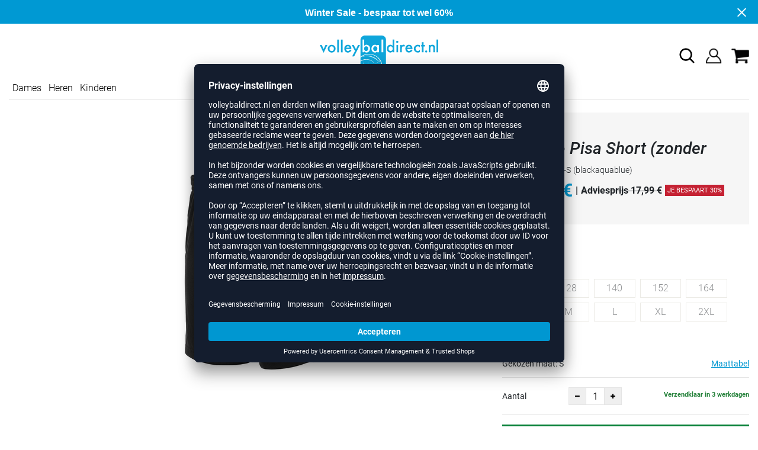

--- FILE ---
content_type: text/html; charset=UTF-8
request_url: https://www.volleybaldirect.nl/stanno-pisa-short-zonder-unisex-ST420117.html
body_size: 17420
content:
<!DOCTYPE html>
<html lang="nl">
    <head>
        <meta charset="UTF-8" />

        <meta name="csrf-token" id="_meta_csrf-token" content="UdkyMDMp8BfrdTmI4ikXsFZ1WDyfcIPqJC04FU56" />
        <meta name="viewport" content="width=device-width,initial-scale=1.0" />
        <title>Pisa Short (Zonder Volleybalshorts schwarz Stanno 420117-8710-S - volleybaldirect.nl</title>
        <meta name="description" content="Stanno Pisa Short (zonder in schwarz bei volleybaldirect.nl bestellen ✓Rechnungskauf ✓Geld-zurück-Garantie ✓schnelle Lieferung">
                        
        <meta http-equiv="language" content="en">
        <link rel="shortcut icon" href="https://www.volleybaldirect.nl/img/nlvd/favicon/favicon.ico" type="image/x-icon" />
        <link rel="icon" href="https://www.volleybaldirect.nl/img/nlvd/favicon/favicon.ico" type="image/x-icon" />
        <link rel="apple-touch-icon" href="https://www.volleybaldirect.nl/img/nlvd/favicon/apple-touch-icon.png">

        <link href="https://www.volleybaldirect.nl/css/bootstrap/bootstrap.min.css" rel="stylesheet" type="text/css" />
        <link href="https://www.volleybaldirect.nl/css/font-awesome.min.css" rel="stylesheet" type="text/css" />

        <link href="https://www.volleybaldirect.nl/css/hint.css/hint.css" rel="stylesheet" type="text/css" />
        <link href="https://www.volleybaldirect.nl/css/app.css?build=57171" rel="stylesheet" type="text/css" />

        <script id="usercentrics-cmp" data-settings-id="599U0eRXx" data-language="nl" src="https://app.usercentrics.eu/browser-ui/latest/loader.js" async> </script>
        <!-- GOOGLE CONSENT MODE INTEGRATION -->
        <script type="text/javascript">
        window.dataLayer = window.dataLayer || [];function gtag() {dataLayer.push(arguments);}
        gtag("consent", "default", {ad_user_data: "denied",ad_personalization: "denied",ad_storage: "denied",analytics_storage: "denied",wait_for_update: 2000 });
        gtag("set", "ads_data_redaction", true);
        </script>
        <!--  Google Tag Manager -->
        <script>(function(w,d,s,l,i){w[l]=w[l]||[];w[l].push({'gtm.start':
                    new Date().getTime(),event:'gtm.js'});var f=d.getElementsByTagName(s)[0],
                j=d.createElement(s),dl=l!='dataLayer'?'&l='+l:'';j.async=true;j.src=
                'https://www.googletagmanager.com/gtm.js?id='+i+dl;f.parentNode.insertBefore(j,f);
            })(window,document,'script','dataLayer','GTM-MNKPWKN');</script>
        <!-- End Google Tag Manager -->
        <meta property="og:title" content="Pisa Short (Zonder Volleybalshorts schwarz Stanno 420117-8710-S - volleybaldirect.nl">
<meta property="og:description" content="Stanno Pisa Short (zonder in schwarz bei volleybaldirect.nl bestellen ✓Rechnungskauf ✓Geld-zurück-Garantie ✓schnelle Lieferung">

  <meta property="og:type" content="product" />
  <meta property="og:image" content="//cdn.volleybaldirect.nl/list/ST420117-8710.jpg" />
  <meta property="og:url" content="https://www.volleybaldirect.nl/stanno-pisa-short-zonder-unisex-ST420117.html" />
        
                    <link rel="canonical" href="https://www.volleybaldirect.nl/stanno-pisa-short-zonder-heren-ST420117.html" />
                


        
        <script type="text/javascript">
            var ZsInstant = {
                fbUrl: 'https://www.volleybaldirect.nl/img/placeholder.png',
                fbUrlSmall: 'https://www.volleybaldirect.nl/img/mini_placeholder.png',
                handleImgFallback: function(imgElmt, small) {
                    var url = small ? ZsInstant.fbUrlSmall : ZsInstant.fbUrl
                    if ( imgElmt.src.indexOf(url) === -1 )
                        imgElmt.src = url;
                },
                onZeyStoresReady: []
            };
        </script>
                        
            <script type="text/plain" data-usercentrics="BloomReach">
            !function(e,n,t,i,r,o){function s(e){if("number"!=typeof e)return e;var n=new Date;return new Date(n.getTime()+1e3*e)}var a=4e3,c="xnpe_async_hide";function p(e){return e.reduce((function(e,n){return e[n]=function(){e._.push([n.toString(),arguments])},e}),{_:[]})}function m(e,n,t){var i=t.createElement(n);i.src=e;var r=t.getElementsByTagName(n)[0];return r.parentNode.insertBefore(i,r),i}function u(e){return"[object Date]"===Object.prototype.toString.call(e)}o.target=o.target||"https://api.exponea.com",o.file_path=o.file_path||o.target+"/js/exponea.min.js",r[n]=p(["anonymize","initialize","identify","getSegments","update","track","trackLink","trackEnhancedEcommerce","getHtml","showHtml","showBanner","showWebLayer","ping","getAbTest","loadDependency","getRecommendation","reloadWebLayers","_preInitialize","_initializeConfig"]),r[n].notifications=p(["isAvailable","isSubscribed","subscribe","unsubscribe"]),r[n].segments=p(["subscribe"]),r[n]["snippetVersion"]="v2.7.0",function(e,n,t){e[n]["_"+t]={},e[n]["_"+t].nowFn=Date.now,e[n]["_"+t].snippetStartTime=e[n]["_"+t].nowFn()}(r,n,"performance"),function(e,n,t,i,r,o){e[r]={sdk:e[i],sdkObjectName:i,skipExperiments:!!t.new_experiments,sign:t.token+"/"+(o.exec(n.cookie)||["","new"])[1],path:t.target}}(r,e,o,n,i,RegExp("__exponea_etc__"+"=([\\w-]+)")),function(e,n,t){m(e.file_path,n,t)}(o,t,e),function(e,n,t,i,r,o,p){if(e.new_experiments){!0===e.new_experiments&&(e.new_experiments={});var l,f=e.new_experiments.hide_class||c,_=e.new_experiments.timeout||a,g=encodeURIComponent(o.location.href.split("#")[0]);e.cookies&&e.cookies.expires&&("number"==typeof e.cookies.expires||u(e.cookies.expires)?l=s(e.cookies.expires):e.cookies.expires.tracking&&("number"==typeof e.cookies.expires.tracking||u(e.cookies.expires.tracking))&&(l=s(e.cookies.expires.tracking))),l&&l<new Date&&(l=void 0);var d=e.target+"/webxp/"+n+"/"+o[t].sign+"/modifications.min.js?http-referer="+g+"&timeout="+_+"ms"+(l?"&cookie-expires="+Math.floor(l.getTime()/1e3):"");"sync"===e.new_experiments.mode&&o.localStorage.getItem("__exponea__sync_modifications__")?function(e,n,t,i,r){t[r][n]="<"+n+' src="'+e+'"></'+n+">",i.writeln(t[r][n]),i.writeln("<"+n+">!"+r+".init && document.writeln("+r+"."+n+'.replace("/'+n+'/", "/'+n+'-async/").replace("><", " async><"))</'+n+">")}(d,n,o,p,t):function(e,n,t,i,r,o,s,a){o.documentElement.classList.add(e);var c=m(t,i,o);function p(){r[a].init||m(t.replace("/"+i+"/","/"+i+"-async/"),i,o)}function u(){o.documentElement.classList.remove(e)}c.onload=p,c.onerror=p,r.setTimeout(u,n),r[s]._revealPage=u}(f,_,d,n,o,p,r,t)}}(o,t,i,0,n,r,e),function(e,n,t){var i;e[n]._initializeConfig(t),(null===(i=t.experimental)||void 0===i?void 0:i.non_personalized_weblayers)&&e[n]._preInitialize(t),e[n].start=function(i){i&&Object.keys(i).forEach((function(e){return t[e]=i[e]})),e[n].initialize(t)}}(r,n,o)}(document,"exponea","script","webxpClient",window,{
                target: "https://api.exponea.com",
                token: "34ac6492-2a18-11ee-93d7-e29958de6894",
                experimental: {
                    non_personalized_weblayers: true
                },
                // replace with current customer ID or leave commented out for an anonymous customer
                // customer: window.currentUserId,
                track: {
                    visits: true,
                },
            });
            exponea.start();
            console.log('BLOOMREACH started');
        </script>
        </head>
    <body data-url-format="BSD"   data-view="ProductDetails">
      <!-- Google Tag Manager (noscript) -->
      <noscript><iframe src="https://www.googletagmanager.com/ns.html?id=GTM-MNKPWKN"
      height="0" width="0" style="display:none;visibility:hidden"></iframe></noscript>
      <!-- End Google Tag Manager (noscript) -->
        <header role="banner">
   <div id="actionbanner" style="background-color: #0099d3" data-id="wintersale">
        <div class="container">
          <span id="actionbanner_close">
            <svg xmlns="http://www.w3.org/2000/svg" width="15" height="15" viewBox="0 0 15.56 15.56" fill="none" stroke="#fff" stroke-miterlimit="10" stroke-width="2px"><line class="cls-1" x1="0.71" y1="0.71" x2="14.85" y2="14.85"/><line class="cls-1" x1="0.71" y1="14.85" x2="14.85" y2="0.71"/></svg>
          </span>
            <a href="/Sale">Winter Sale - bespaar tot wel 60%</a>
        </div>
        </div>
      <div class="container">
    <div class="row flex-nowrap justify-content-sm-center justify-content-between align-items-center">
              <div class="col-2 col-sm-4 col-md-4 col-lg-4">
              <div class="headmeta__mobiletoggle" data-toggleMobileNav >
                <button class="cross btn btn-default" role="button" aria-label="Close Menue">
                  <svg xmlns="http://www.w3.org/2000/svg" width="20" height="20" viewBox="0 0 15.56 15.56" fill="none" stroke="#000" stroke-miterlimit="10" stroke-width="2px">
                  <line class="cls-1" x1="0.71" y1="0.71" x2="14.85" y2="14.85"></line>
                  <line class="cls-1" x1="0.71" y1="14.85" x2="14.85" y2="0.71"></line>
                  </svg>
                </button>
                <button class="burger btn btn-default" role="button" aria-label="Open Menue">
                  <svg xmlns="http://www.w3.org/2000/svg" width="30" height="30" viewBox="0 0 20 12"  fill="none" stroke="#000" stroke-miterlimit="10" stroke-width="2px">
                  <line class="cls-1" y1="11" x2="20" y2="11"/></line>
                  <line class="cls-1" y1="6" x2="20" y2="6"/></line>
                  <line class="cls-1" y1="1" x2="20" y2="1"/></line>
                  </svg>
                </button>
              </div>
              </div>
              <div class="col-5 col-sm-4 col-md-4 col-lg-4 text-center"><a class="logo" href="https://www.volleybaldirect.nl" title="Zur Startseite">
              <img src="https://www.volleybaldirect.nl/img/nlvd/logo.svg" alt="Volleybaldirect logo"/></a>
              </div>
              <div class="col-5 col-sm-4 col-md-4 col-lg-4 d-flex align-items-center justify-content-end">
              <button class="gbl_search_open btn btn-default" type="submit" role="button" aria-label="Suche">
                  <svg xmlns="http://www.w3.org/2000/svg" width="30" height="30" viewBox="0 0 24 24" fill="none" stroke="#000" stroke-width="2" stroke-linecap="round" stroke-linejoin="round"><circle cx="10.5" cy="10.5" r="7.5"></circle><line x1="21" y1="21" x2="15.8" y2="15.8"></line></svg>
              </button>
                  <div class="user" data-jshover data-jshover-click>
                  <img src="https://www.volleybaldirect.nl/img/user.png" alt="Icon Benutzerkonto" class="shop-icons" data-jshover-leave="" data-jshover-click />
                                                                <div class="loginpop hovup " data-jshover-leave data-jshover-click>
                          <span class="list__head">  Aanmelden</span>
                          <form method="POST" action="https://www.volleybaldirect.nl/login" accept-charset="UTF-8"><input name="_token" type="hidden" value="UdkyMDMp8BfrdTmI4ikXsFZ1WDyfcIPqJC04FU56"><div class="form-group "><label for="email" class="control-label">E-mailadres</label><input class="form-control" name="email" type="text" value="" id="email"></div><div class="form-group "><label for="password" class="control-label">Wachtwoord</label><input class="form-control" name="password" type="password" value="" id="password"></div><a class="btn-link" href="https://www.volleybaldirect.nl/resetpwd">Wachtwoord vergeten?</a><button  class="btn-block btn btn-primary" type="submit"><i class="fa fa-sign-in " ></i> Aanmelden</button></form>
                        <a class="info" href="https://www.volleybaldirect.nl/account">Nog geen klant? Hier registreren...</a>
                      </div>
                                      </div> <div class="cart-content">
                  <div data-ajaxid="cartpreview" class="cart display-inline-block" data-jshover data-jshover-click> <div class="text-left">

  <img src="https://www.volleybaldirect.nl/img/cart.png" alt="" class="shop-icons hovup__click" data-jshover-leave="" data-jshover-click>
  </div>
</div>
                  </div>
              </div>
            </div>
      <div class="gblsearch-container" id="gblscon">
                      <div class="container" data-gblsearch>
              <div class="gblsearch headmeta__search d-flex">
                <button class="gbl_search_button btn btn-default" type="submit" role="button" aria-label="Suche starten">
                    <svg xmlns="http://www.w3.org/2000/svg" width="30" height="30" viewBox="0 0 24 24" fill="none" stroke="#000" stroke-width="2" stroke-linecap="round" stroke-linejoin="round"><circle cx="10.5" cy="10.5" r="7.5"></circle><line x1="21" y1="21" x2="15.8" y2="15.8"></line></svg>
                </button>
                <input class="gbl_search_box form-control" id="search-input" name="query" role="search" aria-label="Suchbegriff eingeben"/>
                <button class="gbl_search_close btn btn-default"role="button" aria-label="Suche schließen">
                  <svg xmlns="http://www.w3.org/2000/svg" width="20" height="20" viewBox="0 0 15.56 15.56" fill="none" stroke="#000" stroke-miterlimit="10" stroke-width="2px"><line class="cls-1" x1="0.71" y1="0.71" x2="14.85" y2="14.85"/><line class="cls-1" x1="0.71" y1="14.85" x2="14.85" y2="0.71"/></svg>
                </button>
              </div>
                <div style="position: relative">
                  <div class="gblsearch__result">
                  </div>
                </div>
            </div>
                </div>
  </div>
<div class="container">
<nav class="navbar main"  role="navigation" aria-label="Navigation Desktop">
  <div class="navmenu navmenu--desktop nav-gender" data-listfilter="gender" data-event="click" data-immediate="immediate">
  <ul class="menu menu0">
      <li class="menu__item menu__item0">
        <a class="menu__link menu__link0" href="/dames" title="Dames">Dames</a>
      </li>
      <li class="menu__item menu__item0">
        <a class="menu__link menu__link0" href="/heren" title="Heren">Heren</a>
      </li>
      <li class="menu__item menu__item0">
        <a class="menu__link menu__link0" href="/kinderen" title="Kinderen">Kinderen</a>
      </li>
    </ul>
  </div>
    <div class="navmenu navmenu--desktop mx-auto">
      <div class="menu-close">
        <b class="display-inline-block">Menu</b>
        <button type="button" class="close pull-right" role="button" aria-label="Navigation schliessen"><span aria-hidden="true" data-toggleMobileNav >&times;</span></button>
      </div>
      <ul class="menu menu0"><li class="menu__item menu__item0"><div class="menu__title menu__title0"><div class="menu__link menu__link0"><a  data-cat="schoenen" href="https://www.volleybaldirect.nl/schoenen">Volleybalschoenen</a></div><i class="fa fa-angle-right menu__toggle" aria-hidden="true"></i></div><div class="drop_menu"><div class="d-flex justify-content-between"><div class="col"><ul class="menu menu1"><li class="menu__item menu__item1"><div class="menu__title menu__title1 menu__title--noChildren"><div class="menu__link menu__link1"><a  data-cat="schoenen" href="https://www.volleybaldirect.nl/schoenen">Alle volleybalschoenen</a></div></div></li><li class="menu__item menu__item1"><div class="menu__title menu__title1 menu__title--noChildren"><div class="menu__link menu__link1"><a  data-cat="schoenen?new=1" href="https://www.volleybaldirect.nl/schoenen?new=1">Nieuwe schoenen</a></div></div></li><li class="menu__item menu__item1"><div class="menu__title menu__title1"><div class="menu__link menu__link1"><span>Merken</span></div><i class="fa fa-angle-right menu__toggle" aria-hidden="true"></i></div><ul class="menu menu2"><li class="menu__item menu__item2"><div class="menu__title menu__title2 menu__title--noChildren"><div class="menu__link menu__link2"><a  data-cat="schoenen/volleybalschoenen"  data-brand="Adidas" href="https://www.volleybaldirect.nl/schoenen/volleybalschoenen/adidas">adidas</a></div></div></li><li class="menu__item menu__item2"><div class="menu__title menu__title2 menu__title--noChildren"><div class="menu__link menu__link2"><a  data-cat="schoenen/volleybalschoenen"  data-brand="Asics" href="https://www.volleybaldirect.nl/schoenen/volleybalschoenen/asics">Asics</a></div></div></li><li class="menu__item menu__item2"><div class="menu__title menu__title2 menu__title--noChildren"><div class="menu__link menu__link2"><a  data-cat="schoenen/volleybalschoenen"  data-brand="hummel" href="https://www.volleybaldirect.nl/schoenen/volleybalschoenen/hummel">hummel</a></div></div></li><li class="menu__item menu__item2"><div class="menu__title menu__title2 menu__title--noChildren"><div class="menu__link menu__link2"><a  data-cat="schoenen/volleybalschoenen"  data-brand="Kempa" href="https://www.volleybaldirect.nl/schoenen/volleybalschoenen/kempa">Kempa</a></div></div></li><li class="menu__item menu__item2"><div class="menu__title menu__title2 menu__title--noChildren"><div class="menu__link menu__link2"><a  data-cat="schoenen/volleybalschoenen"  data-brand="Mizuno" href="https://www.volleybaldirect.nl/schoenen/volleybalschoenen/mizuno">Mizuno</a></div></div></li><li class="menu__item menu__item2"><div class="menu__title menu__title2 menu__title--noChildren"><div class="menu__link menu__link2"><a  data-cat="schoenen/volleybalschoenen"  data-brand="Nike" href="https://www.volleybaldirect.nl/schoenen/volleybalschoenen/nike">Nike</a></div></div></li><li class="menu__item menu__item2"><div class="menu__title menu__title2 menu__title--noChildren"><div class="menu__link menu__link2"><a  data-cat="schoenen/volleybalschoenen"  data-brand="Puma" href="https://www.volleybaldirect.nl/schoenen/volleybalschoenen/puma">Puma</a></div></div></li><li class="menu__item menu__item2"><div class="menu__title menu__title2 menu__title--noChildren"><div class="menu__link menu__link2"><a  data-cat="schoenen/overige-schoenen/handbalschoenen"  data-brand="Salming" href="https://www.volleybaldirect.nl/schoenen/overige-schoenen/handbalschoenen/salming">Salming</a></div></div></li><li class="menu__item menu__item2"><div class="menu__title menu__title2 menu__title--noChildren"><div class="menu__link menu__link2"><a  data-cat="schoenen/overige-schoenen/basketbalschoenen"  data-brand="Under Armour" href="https://www.volleybaldirect.nl/schoenen/overige-schoenen/basketbalschoenen/under-armour">Under Armour</a></div></div></li></ul></li></ul></div><div class="col"><ul class="menu menu1"><li class="menu__item menu__item1"><div class="menu__title menu__title1"><div class="menu__link menu__link1"><span>Geslacht</span></div><i class="fa fa-angle-right menu__toggle" aria-hidden="true"></i></div><ul class="menu menu2"><li class="menu__item menu__item2"><div class="menu__title menu__title2 menu__title--noChildren"><div class="menu__link menu__link2"><a  data-cat="schoenen/volleybalschoenen" href="https://www.volleybaldirect.nl/schoenen/volleybalschoenen/dames">Dames</a></div></div></li><li class="menu__item menu__item2"><div class="menu__title menu__title2 menu__title--noChildren"><div class="menu__link menu__link2"><a  data-cat="schoenen/volleybalschoenen" href="https://www.volleybaldirect.nl/schoenen/volleybalschoenen/heren">Heren</a></div></div></li><li class="menu__item menu__item2"><div class="menu__title menu__title2 menu__title--noChildren"><div class="menu__link menu__link2"><a  data-cat="schoenen/volleybalschoenen" href="https://www.volleybaldirect.nl/schoenen/volleybalschoenen/kinderen">Kinderen</a></div></div></li></ul></li><li class="menu__item menu__item1"><div class="menu__title menu__title1"><div class="menu__link menu__link1"><span>Positie</span></div><i class="fa fa-angle-right menu__toggle" aria-hidden="true"></i></div><ul class="menu menu2"><li class="menu__item menu__item2"><div class="menu__title menu__title2 menu__title--noChildren"><div class="menu__link menu__link2"><a  data-cat="schoenen/volleybalschoenen/passerloper" href="https://www.volleybaldirect.nl/schoenen/volleybalschoenen/passerloper">Passer-loper</a></div></div></li><li class="menu__item menu__item2"><div class="menu__title menu__title2 menu__title--noChildren"><div class="menu__link menu__link2"><a  data-cat="schoenen/volleybalschoenen/diagonaal" href="https://www.volleybaldirect.nl/schoenen/volleybalschoenen/diagonaal">Diagonaal</a></div></div></li><li class="menu__item menu__item2"><div class="menu__title menu__title2 menu__title--noChildren"><div class="menu__link menu__link2"><a  data-cat="schoenen/volleybalschoenen/libero" href="https://www.volleybaldirect.nl/schoenen/volleybalschoenen/libero">Libero</a></div></div></li><li class="menu__item menu__item2"><div class="menu__title menu__title2 menu__title--noChildren"><div class="menu__link menu__link2"><a  data-cat="schoenen/volleybalschoenen/midden" href="https://www.volleybaldirect.nl/schoenen/volleybalschoenen/midden">Midden</a></div></div></li><li class="menu__item menu__item2"><div class="menu__title menu__title2 menu__title--noChildren"><div class="menu__link menu__link2"><a  data-cat="schoenen/volleybalschoenen/spelverdeler" href="https://www.volleybaldirect.nl/schoenen/volleybalschoenen/spelverdeler">Spelverdeler</a></div></div></li></ul></li></ul></div><div class="col"><ul class="menu menu1"><li class="menu__item menu__item1"><div class="menu__title menu__title1"><div class="menu__link menu__link1"><a  data-cat="schoenen/overige-schoenen" href="https://www.volleybaldirect.nl/schoenen/overige-schoenen">Overige schoenen</a></div><i class="fa fa-angle-right menu__toggle" aria-hidden="true"></i></div><ul class="menu menu2"><li class="menu__item menu__item2"><div class="menu__title menu__title2 menu__title--noChildren"><div class="menu__link menu__link2"><a  data-cat="schoenen/overige-schoenen/badslippers" href="https://www.volleybaldirect.nl/schoenen/overige-schoenen/badslippers">Badslippers</a></div></div></li><li class="menu__item menu__item2"><div class="menu__title menu__title2 menu__title--noChildren"><div class="menu__link menu__link2"><a  data-cat="schoenen/overige-schoenen/basketbalschoenen" href="https://www.volleybaldirect.nl/schoenen/overige-schoenen/basketbalschoenen">Basketbalschoenen</a></div></div></li><li class="menu__item menu__item2"><div class="menu__title menu__title2 menu__title--noChildren"><div class="menu__link menu__link2"><a  data-cat="schoenen/overige-schoenen/fitness-schoenen" href="https://www.volleybaldirect.nl/schoenen/overige-schoenen/fitness-schoenen">Fitness schoenen</a></div></div></li><li class="menu__item menu__item2"><div class="menu__title menu__title2 menu__title--noChildren"><div class="menu__link menu__link2"><a  data-cat="schoenen/overige-schoenen/handbalschoenen" href="https://www.volleybaldirect.nl/schoenen/overige-schoenen/handbalschoenen">Handbalschoenen</a></div></div></li><li class="menu__item menu__item2"><div class="menu__title menu__title2 menu__title--noChildren"><div class="menu__link menu__link2"><a  data-cat="schoenen/overige-schoenen/loopschoenen" href="https://www.volleybaldirect.nl/schoenen/overige-schoenen/loopschoenen">Loopschoenen</a></div></div></li><li class="menu__item menu__item2"><div class="menu__title menu__title2 menu__title--noChildren"><div class="menu__link menu__link2"><a  data-cat="schoenen/overige-schoenen/sneakers" href="https://www.volleybaldirect.nl/schoenen/overige-schoenen/sneakers">Sneakers</a></div></div></li></ul></li></ul></div><div class="col"><ul class="menu menu1"><li class="menu__item menu__item1"><div class="menu__title menu__title1"><div class="menu__link menu__link1"><span>Collectie</span></div><i class="fa fa-angle-right menu__toggle" aria-hidden="true"></i></div><ul class="menu menu2"><li class="menu__item menu__item2"><div class="menu__title menu__title2 menu__title--noChildren"><div class="menu__link menu__link2"><a  data-cat="collectie/crazyflight"  data-brand="Adidas" href="https://www.volleybaldirect.nl/collectie/crazyflight/adidas">adidas Crazyflight</a></div></div></li><li class="menu__item menu__item2"><div class="menu__title menu__title2 menu__title--noChildren"><div class="menu__link menu__link2"><a  data-cat="collectie/fastcourt"  data-brand="Adidas" href="https://www.volleybaldirect.nl/collectie/fastcourt/adidas">adidas Fastcourt</a></div></div></li><li class="menu__item menu__item2"><div class="menu__title menu__title2 menu__title--noChildren"><div class="menu__link menu__link2"><a  data-cat="collectie/novaflight"  data-brand="Adidas" href="https://www.volleybaldirect.nl/collectie/novaflight/adidas">adidas Novaflight</a></div></div></li><li class="menu__item menu__item2"><div class="menu__title menu__title2 menu__title--noChildren"><div class="menu__link menu__link2"><a  data-cat="collectie/stabil-x"  data-brand="Adidas" href="https://www.volleybaldirect.nl/collectie/stabil-x/adidas">adidas Stabil Next Gen</a></div></div></li><li class="menu__item menu__item2"><div class="menu__title menu__title2 menu__title--noChildren"><div class="menu__link menu__link2"><a  data-cat="collectie/adidas-court"  data-brand="Adidas" href="https://www.volleybaldirect.nl/collectie/adidas-court/adidas">adidas Court</a></div></div></li><li class="menu__item menu__item2"><div class="menu__title menu__title2 menu__title--noChildren"><div class="menu__link menu__link2"><a  data-cat="collectie/metarise"  data-brand="Asics" href="https://www.volleybaldirect.nl/collectie/metarise/asics">Asics Metarise</a></div></div></li><li class="menu__item menu__item2"><div class="menu__title menu__title2 menu__title--noChildren"><div class="menu__link menu__link2"><a  data-cat="collectie/sky-elite"  data-brand="Asics" href="https://www.volleybaldirect.nl/collectie/sky-elite/asics">Asics Sky Elite FF</a></div></div></li><li class="menu__item menu__item2"><div class="menu__title menu__title2 menu__title--noChildren"><div class="menu__link menu__link2"><a  data-cat="collectie/gel-netburner"  data-brand="Asics" href="https://www.volleybaldirect.nl/collectie/gel-netburner/asics">Asics Gel-Netburner FF</a></div></div></li><li class="menu__item menu__item2"><div class="menu__title menu__title2 menu__title--noChildren"><div class="menu__link menu__link2"><a  data-cat="collectie/gel-beyond"  data-brand="Asics" href="https://www.volleybaldirect.nl/collectie/gel-beyond/asics">Asics Gel-Beyond FF</a></div></div></li><li class="menu__item menu__item2"><div class="menu__title menu__title2 menu__title--noChildren"><div class="menu__link menu__link2"><a  data-cat="collectie/gel-rocket"  data-brand="Asics" href="https://www.volleybaldirect.nl/collectie/gel-rocket/asics">Asics Gel-Rocket</a></div></div></li><li class="menu__item menu__item2"><div class="menu__title menu__title2 menu__title--noChildren"><div class="menu__link menu__link2"><a  data-cat="collectie/gel-tactic"  data-brand="Asics" href="https://www.volleybaldirect.nl/collectie/gel-tactic/asics">Asics Gel-Tactic</a></div></div></li><li class="menu__item menu__item2"><div class="menu__title menu__title2 menu__title--noChildren"><div class="menu__link menu__link2"><a  data-cat="collectie/algiz"  data-brand="hummel" href="https://www.volleybaldirect.nl/collectie/algiz/hummel">hummel Algiz</a></div></div></li><li class="menu__item menu__item2"><div class="menu__title menu__title2 menu__title--noChildren"><div class="menu__link menu__link2"><a  data-cat="collectie/dagaz"  data-brand="hummel" href="https://www.volleybaldirect.nl/collectie/dagaz/hummel">hummel Dagaz</a></div></div></li><li class="menu__item menu__item2"><div class="menu__title menu__title2 menu__title--noChildren"><div class="menu__link menu__link2"><a  data-cat="collectie/wing"  data-brand="Kempa" href="https://www.volleybaldirect.nl/collectie/wing/kempa">Kempa Wing</a></div></div></li><li class="menu__item menu__item2"><div class="menu__title menu__title2 menu__title--noChildren"><div class="menu__link menu__link2"><a  data-cat="collectie/wave-momentum"  data-brand="Mizuno" href="https://www.volleybaldirect.nl/collectie/wave-momentum/mizuno">Mizuno Wave Momentum</a></div></div></li><li class="menu__item menu__item2"><div class="menu__title menu__title2 menu__title--noChildren"><div class="menu__link menu__link2"><a  data-cat="collectie/wave-lightning"  data-brand="Mizuno" href="https://www.volleybaldirect.nl/collectie/wave-lightning/mizuno">Mizuno Wave Lightning</a></div></div></li><li class="menu__item menu__item2"><div class="menu__title menu__title2 menu__title--noChildren"><div class="menu__link menu__link2"><a  data-cat="collectie/wave-luminous"  data-brand="Mizuno" href="https://www.volleybaldirect.nl/collectie/wave-luminous/mizuno">Mizuno Wave Luminous</a></div></div></li><li class="menu__item menu__item2"><div class="menu__title menu__title2 menu__title--noChildren"><div class="menu__link menu__link2"><a  data-cat="collectie/wave-voltage"  data-brand="Mizuno" href="https://www.volleybaldirect.nl/collectie/wave-voltage/mizuno">Mizuno Wave Voltage</a></div></div></li><li class="menu__item menu__item2"><div class="menu__title menu__title2 menu__title--noChildren"><div class="menu__link menu__link2"><a  data-cat="collectie/wave-stealth"  data-brand="Mizuno" href="https://www.volleybaldirect.nl/collectie/wave-stealth/mizuno">Mizuno Wave Stealth</a></div></div></li><li class="menu__item menu__item2"><div class="menu__title menu__title2 menu__title--noChildren"><div class="menu__link menu__link2"><a  data-cat="collectie/hyperace"  data-brand="Nike" href="https://www.volleybaldirect.nl/collectie/hyperace/nike">Nike Hyperace</a></div></div></li><li class="menu__item menu__item2"><div class="menu__title menu__title2 menu__title--noChildren"><div class="menu__link menu__link2"><a  data-cat="collectie/hyperset"  data-brand="Nike" href="https://www.volleybaldirect.nl/collectie/hyperset/nike">Nike React Hyperset</a></div></div></li><li class="menu__item menu__item2"><div class="menu__title menu__title2 menu__title--noChildren"><div class="menu__link menu__link2"><a  data-cat="collectie/hyperquick"  data-brand="Nike" href="https://www.volleybaldirect.nl/collectie/hyperquick/nike">Nike Hyperquick</a></div></div></li><li class="menu__item menu__item2"><div class="menu__title menu__title2 menu__title--noChildren"><div class="menu__link menu__link2"><a  data-cat="collectie/vantage"  data-brand="Puma" href="https://www.volleybaldirect.nl/collectie/vantage/puma">Puma Vantage Nitro</a></div></div></li></ul></li></ul></div></div><!--{{--volleybalschoenen--}}--></div></li><li class="menu__item menu__item0"><div class="menu__title menu__title0"><div class="menu__link menu__link0"><a  data-cat="kleding" href="https://www.volleybaldirect.nl/kleding">Kleding</a></div><i class="fa fa-angle-right menu__toggle" aria-hidden="true"></i></div><div class="drop_menu"><div class="d-flex justify-content-between"><div class="col"><ul class="menu menu1"><li class="menu__item menu__item1"><div class="menu__title menu__title1 menu__title--noChildren"><div class="menu__link menu__link1"><a  data-cat="kleding?new=1" href="https://www.volleybaldirect.nl/kleding?new=1">Nieuw</a></div></div></li><li class="menu__item menu__item1"><div class="menu__title menu__title1"><div class="menu__link menu__link1"><a  data-cat="kleding/volleybalshirts" href="https://www.volleybaldirect.nl/kleding/volleybalshirts">Volleybalshirts</a></div><i class="fa fa-angle-right menu__toggle" aria-hidden="true"></i></div><ul class="menu menu2"><li class="menu__item menu__item2"><div class="menu__title menu__title2 menu__title--noChildren"><div class="menu__link menu__link2"><a  data-cat="kleding/volleybalshirts"  data-brand="Adidas" href="https://www.volleybaldirect.nl/kleding/volleybalshirts/adidas">adidas shirts</a></div></div></li><li class="menu__item menu__item2"><div class="menu__title menu__title2 menu__title--noChildren"><div class="menu__link menu__link2"><a  data-cat="kleding/volleybalshirts"  data-brand="Craft" href="https://www.volleybaldirect.nl/kleding/volleybalshirts/craft">Craft shirts</a></div></div></li><li class="menu__item menu__item2"><div class="menu__title menu__title2 menu__title--noChildren"><div class="menu__link menu__link2"><a  data-cat="kleding/volleybalshirts"  data-brand="Erima" href="https://www.volleybaldirect.nl/kleding/volleybalshirts/erima">Erima shirts</a></div></div></li><li class="menu__item menu__item2"><div class="menu__title menu__title2 menu__title--noChildren"><div class="menu__link menu__link2"><a  data-cat="kleding/volleybalshirts"  data-brand="Errea" href="https://www.volleybaldirect.nl/kleding/volleybalshirts/errea">Errea shirts</a></div></div></li><li class="menu__item menu__item2"><div class="menu__title menu__title2 menu__title--noChildren"><div class="menu__link menu__link2"><a  data-cat="kleding/volleybalshirts"  data-brand="hummel" href="https://www.volleybaldirect.nl/kleding/volleybalshirts/hummel">hummel shirts</a></div></div></li><li class="menu__item menu__item2"><div class="menu__title menu__title2 menu__title--noChildren"><div class="menu__link menu__link2"><a  data-cat="kleding/volleybalshirts"  data-brand="Jako" href="https://www.volleybaldirect.nl/kleding/volleybalshirts/jako">Jako shirts</a></div></div></li><li class="menu__item menu__item2"><div class="menu__title menu__title2 menu__title--noChildren"><div class="menu__link menu__link2"><a  data-cat="kleding/volleybalshirts"  data-brand="Kempa" href="https://www.volleybaldirect.nl/kleding/volleybalshirts/kempa">Kempa shirts</a></div></div></li><li class="menu__item menu__item2"><div class="menu__title menu__title2 menu__title--noChildren"><div class="menu__link menu__link2"><a  data-cat="kleding/volleybalshirts"  data-brand="Nike" href="https://www.volleybaldirect.nl/kleding/volleybalshirts/nike">Nike shirts</a></div></div></li></ul></li></ul></div><div class="col"><ul class="menu menu1"><li class="menu__item menu__item1"><div class="menu__title menu__title1 menu__title--noChildren"><div class="menu__link menu__link1"><a  data-cat="kleding/volleybalshorts" href="https://www.volleybaldirect.nl/kleding/volleybalshorts">Volleybalshorts</a></div></div></li><li class="menu__item menu__item1"><div class="menu__title menu__title1 menu__title--noChildren"><div class="menu__link menu__link1"><a  data-cat="kleding/t-shirts" href="https://www.volleybaldirect.nl/kleding/t-shirts">T-Shirts</a></div></div></li><li class="menu__item menu__item1"><div class="menu__title menu__title1 menu__title--noChildren"><div class="menu__link menu__link1"><a  data-cat="kleding/hoodies" href="https://www.volleybaldirect.nl/kleding/hoodies">Hoodies</a></div></div></li><li class="menu__item menu__item1"><div class="menu__title menu__title1 menu__title--noChildren"><div class="menu__link menu__link1"><a  data-cat="kleding/beachvolleybal/tanktops" href="https://www.volleybaldirect.nl/kleding/beachvolleybal/tanktops">Tank Tops</a></div></div></li><li class="menu__item menu__item1"><div class="menu__title menu__title1 menu__title--noChildren"><div class="menu__link menu__link1"><a  data-cat="kleding/leggings" href="https://www.volleybaldirect.nl/kleding/leggings">Tights</a></div></div></li><li class="menu__item menu__item1"><div class="menu__title menu__title1 menu__title--noChildren"><div class="menu__link menu__link1"><a  data-cat="kleding/trainingspakken" href="https://www.volleybaldirect.nl/kleding/trainingspakken">Trainingspakken</a></div></div></li><li class="menu__item menu__item1"><div class="menu__title menu__title1 menu__title--noChildren"><div class="menu__link menu__link1"><a  data-cat="kleding/trainingsjacks" href="https://www.volleybaldirect.nl/kleding/trainingsjacks">Trainingsjacks</a></div></div></li><li class="menu__item menu__item1"><div class="menu__title menu__title1 menu__title--noChildren"><div class="menu__link menu__link1"><a  data-cat="kleding/trainingsbroeken" href="https://www.volleybaldirect.nl/kleding/trainingsbroeken">Trainingsbroeken</a></div></div></li><li class="menu__item menu__item1"><div class="menu__title menu__title1 menu__title--noChildren"><div class="menu__link menu__link1"><a  data-cat="kleding/sweatshirts" href="https://www.volleybaldirect.nl/kleding/sweatshirts">Sweatshirts</a></div></div></li><li class="menu__item menu__item1"><div class="menu__title menu__title1 menu__title--noChildren"><div class="menu__link menu__link1"><a  data-cat="kleding/longsleeves" href="https://www.volleybaldirect.nl/kleding/longsleeves">Longsleeves</a></div></div></li><li class="menu__item menu__item1"><div class="menu__title menu__title1 menu__title--noChildren"><div class="menu__link menu__link1"><a  data-cat="kleding/polos" href="https://www.volleybaldirect.nl/kleding/polos">Polo's</a></div></div></li><li class="menu__item menu__item1"><div class="menu__title menu__title1 menu__title--noChildren"><div class="menu__link menu__link1"><a  data-cat="kleding/jacks" href="https://www.volleybaldirect.nl/kleding/jacks">Outdoor Jacks</a></div></div></li></ul></div><div class="col"><ul class="menu menu1"><li class="menu__item menu__item1"><div class="menu__title menu__title1 menu__title--noChildren"><div class="menu__link menu__link1"><a  data-cat="kleding/lifestyle/ondergoed" href="https://www.volleybaldirect.nl/kleding/lifestyle/ondergoed">Ondergoed</a></div></div></li><li class="menu__item menu__item1"><div class="menu__title menu__title1 menu__title--noChildren"><div class="menu__link menu__link1"><a  data-cat="kleding/sokken" href="https://www.volleybaldirect.nl/kleding/sokken">Sokken</a></div></div></li><li class="menu__item menu__item1"><div class="menu__title menu__title1 menu__title--noChildren"><div class="menu__link menu__link1"><a  data-cat="beach/beachvolleybalkleding" href="https://www.volleybaldirect.nl/beach/beachvolleybalkleding">Beachvolleybal</a></div></div></li><li class="menu__item menu__item1"><div class="menu__title menu__title1 menu__title--noChildren"><div class="menu__link menu__link1"><a  data-cat="kleding/fitness" href="https://www.volleybaldirect.nl/kleding/fitness">Fitness kleding</a></div></div></li><li class="menu__item menu__item1"><div class="menu__title menu__title1 menu__title--noChildren"><div class="menu__link menu__link1"><a  data-cat="kleding/handschoenen" href="https://www.volleybaldirect.nl/kleding/handschoenen">Handschoenen</a></div></div></li><li class="menu__item menu__item1"><div class="menu__title menu__title1 menu__title--noChildren"><div class="menu__link menu__link1"><a  data-cat="kleding/mutsen" href="https://www.volleybaldirect.nl/kleding/mutsen">Mutsen</a></div></div></li><li class="menu__item menu__item1"><div class="menu__title menu__title1 menu__title--noChildren"><div class="menu__link menu__link1"><a  data-cat="kleding/caps" href="https://www.volleybaldirect.nl/kleding/caps">Caps</a></div></div></li><li class="menu__item menu__item1"><div class="menu__title menu__title1 menu__title--noChildren"><div class="menu__link menu__link1"><a  data-cat="kleding/accessoires-kleding" href="https://www.volleybaldirect.nl/kleding/accessoires-kleding">Accessoires kleding</a></div></div></li><li class="menu__item menu__item1"><div class="menu__title menu__title1"><div class="menu__link menu__link1"><a  data-cat="kleding/baselayer" href="https://www.volleybaldirect.nl/kleding/baselayer">Baselayer</a></div><i class="fa fa-angle-right menu__toggle" aria-hidden="true"></i></div><ul class="menu menu2"><li class="menu__item menu__item2"><div class="menu__title menu__title2 menu__title--noChildren"><div class="menu__link menu__link2"><a  data-cat="kleding/baselayer/shirts" href="https://www.volleybaldirect.nl/kleding/baselayer/shirts">Shirts</a></div></div></li><li class="menu__item menu__item2"><div class="menu__title menu__title2 menu__title--noChildren"><div class="menu__link menu__link2"><a  data-cat="kleding/baselayer/broeken" href="https://www.volleybaldirect.nl/kleding/baselayer/broeken">Broeken</a></div></div></li><li class="menu__item menu__item2"><div class="menu__title menu__title2 menu__title--noChildren"><div class="menu__link menu__link2"><a  data-cat="kleding/baselayer/compressie" href="https://www.volleybaldirect.nl/kleding/baselayer/compressie">Compressie</a></div></div></li></ul></li><li class="menu__item menu__item1"><div class="menu__title menu__title1"><div class="menu__link menu__link1"><a  data-cat="kleding/running" href="https://www.volleybaldirect.nl/kleding/running">Running</a></div><i class="fa fa-angle-right menu__toggle" aria-hidden="true"></i></div><ul class="menu menu2"><li class="menu__item menu__item2"><div class="menu__title menu__title2 menu__title--noChildren"><div class="menu__link menu__link2"><a  data-cat="kleding/running/shirts" href="https://www.volleybaldirect.nl/kleding/running/shirts">Loopshirts</a></div></div></li><li class="menu__item menu__item2"><div class="menu__title menu__title2 menu__title--noChildren"><div class="menu__link menu__link2"><a  data-cat="kleding/running/broeken" href="https://www.volleybaldirect.nl/kleding/running/broeken">Loopbroeken</a></div></div></li><li class="menu__item menu__item2"><div class="menu__title menu__title2 menu__title--noChildren"><div class="menu__link menu__link2"><a  data-cat="kleding/running/jacks" href="https://www.volleybaldirect.nl/kleding/running/jacks">Loopjacks</a></div></div></li><li class="menu__item menu__item2"><div class="menu__title menu__title2 menu__title--noChildren"><div class="menu__link menu__link2"><a  data-cat="kleding/running/sokken" href="https://www.volleybaldirect.nl/kleding/running/sokken">Loopsokken</a></div></div></li><li class="menu__item menu__item2"><div class="menu__title menu__title2 menu__title--noChildren"><div class="menu__link menu__link2"><a  data-cat="kleding/running/accessoires" href="https://www.volleybaldirect.nl/kleding/running/accessoires">Loopaccessoires</a></div></div></li></ul></li></ul></div><div class="col"><ul class="menu menu1"><li class="menu__item menu__item1"><div class="menu__title menu__title1"><div class="menu__link menu__link1"><span>Collectie</span></div><i class="fa fa-angle-right menu__toggle" aria-hidden="true"></i></div><ul class="menu menu2"><li class="menu__item menu__item2"><div class="menu__title menu__title2 menu__title--noChildren"><div class="menu__link menu__link2"><a  data-cat="collectie/condivo"  data-brand="Adidas" href="https://www.volleybaldirect.nl/collectie/condivo/adidas">adidas Condivo</a></div></div></li><li class="menu__item menu__item2"><div class="menu__title menu__title2 menu__title--noChildren"><div class="menu__link menu__link2"><a  data-cat="collectie/tiro"  data-brand="Adidas" href="https://www.volleybaldirect.nl/collectie/tiro/adidas">adidas Tiro</a></div></div></li><li class="menu__item menu__item2"><div class="menu__title menu__title2 menu__title--noChildren"><div class="menu__link menu__link2"><a  data-cat="collectie/change"  data-brand="Erima" href="https://www.volleybaldirect.nl/collectie/change/erima">Erima Change</a></div></div></li><li class="menu__item menu__item2"><div class="menu__title menu__title2 menu__title--noChildren"><div class="menu__link menu__link2"><a  data-cat="collectie/celebrate"  data-brand="Erima" href="https://www.volleybaldirect.nl/collectie/celebrate/erima">Erima Celebrate</a></div></div></li><li class="menu__item menu__item2"><div class="menu__title menu__title2 menu__title--noChildren"><div class="menu__link menu__link2"><a  data-cat="collectie/cmpt"  data-brand="Erima" href="https://www.volleybaldirect.nl/collectie/cmpt/erima">Erima CMPT</a></div></div></li><li class="menu__item menu__item2"><div class="menu__title menu__title2 menu__title--noChildren"><div class="menu__link menu__link2"><a  data-cat="kollektionen/evo-star"  data-brand="Erima" href="https://www.volleybaldirect.nl/kollektionen/evo-star/erima">Erima Evo Star</a></div></div></li><li class="menu__item menu__item2"><div class="menu__title menu__title2 menu__title--noChildren"><div class="menu__link menu__link2"><a  data-cat="kollektionen/liga-star"  data-brand="Erima" href="https://www.volleybaldirect.nl/kollektionen/liga-star/erima">Erima Liga Star</a></div></div></li><li class="menu__item menu__item2"><div class="menu__title menu__title2 menu__title--noChildren"><div class="menu__link menu__link2"><a  data-cat="collectie/six-wings"  data-brand="Erima" href="https://www.volleybaldirect.nl/collectie/six-wings/erima">Erima Six Wings</a></div></div></li><li class="menu__item menu__item2"><div class="menu__title menu__title2 menu__title--noChildren"><div class="menu__link menu__link2"><a  data-cat="collectie/core-volley"  data-brand="hummel" href="https://www.volleybaldirect.nl/collectie/core-volley/hummel">hummel Core Volley</a></div></div></li><li class="menu__item menu__item2"><div class="menu__title menu__title2 menu__title--noChildren"><div class="menu__link menu__link2"><a  data-cat="collectie/core-xk"  data-brand="hummel" href="https://www.volleybaldirect.nl/collectie/core-xk/hummel">hummel Core XK</a></div></div></li><li class="menu__item menu__item2"><div class="menu__title menu__title2 menu__title--noChildren"><div class="menu__link menu__link2"><a  data-cat="collectie/first-seamless"  data-brand="hummel" href="https://www.volleybaldirect.nl/collectie/first-seamless/hummel">hummel First Seamless</a></div></div></li><li class="menu__item menu__item2"><div class="menu__title menu__title2 menu__title--noChildren"><div class="menu__link menu__link2"><a  data-cat="collectie/go"  data-brand="hummel" href="https://www.volleybaldirect.nl/collectie/go/hummel">hummel Go Cotton</a></div></div></li><li class="menu__item menu__item2"><div class="menu__title menu__title2 menu__title--noChildren"><div class="menu__link menu__link2"><a  data-cat="collectie/lead"  data-brand="hummel" href="https://www.volleybaldirect.nl/collectie/lead/hummel">hummel Lead</a></div></div></li><li class="menu__item menu__item2"><div class="menu__title menu__title2 menu__title--noChildren"><div class="menu__link menu__link2"><a  data-cat="collectie/legacy"  data-brand="hummel" href="https://www.volleybaldirect.nl/collectie/legacy/hummel">hummel Legacy</a></div></div></li><li class="menu__item menu__item2"><div class="menu__title menu__title2 menu__title--noChildren"><div class="menu__link menu__link2"><a  data-cat="kollektionen/logo"  data-brand="hummel" href="https://www.volleybaldirect.nl/kollektionen/logo/hummel">hummel Logo</a></div></div></li><li class="menu__item menu__item2"><div class="menu__title menu__title2 menu__title--noChildren"><div class="menu__link menu__link2"><a  data-cat="collectie/promo"  data-brand="hummel" href="https://www.volleybaldirect.nl/collectie/promo/hummel">hummel Promo</a></div></div></li><li class="menu__item menu__item2"><div class="menu__title menu__title2 menu__title--noChildren"><div class="menu__link menu__link2"><a  data-cat="collectie/emotion-27"  data-brand="Kempa" href="https://www.volleybaldirect.nl/collectie/emotion-27/kempa">Kempa Emotion 27</a></div></div></li><li class="menu__item menu__item2"><div class="menu__title menu__title2 menu__title--noChildren"><div class="menu__link menu__link2"><a  data-cat="collectie/stmnt"  data-brand="Kempa" href="https://www.volleybaldirect.nl/collectie/stmnt/kempa">Kempa STMT</a></div></div></li><li class="menu__item menu__item2"><div class="menu__title menu__title2 menu__title--noChildren"><div class="menu__link menu__link2"><a  data-cat="collectie/ambition28"  data-brand="Kempa" href="https://www.volleybaldirect.nl/collectie/ambition28/kempa">Kempa Ambition 28</a></div></div></li><li class="menu__item menu__item2"><div class="menu__title menu__title2 menu__title--noChildren"><div class="menu__link menu__link2"><a  data-cat="collectie/mizuno-teamwear"  data-brand="Mizuno" href="https://www.volleybaldirect.nl/collectie/mizuno-teamwear/mizuno">Mizuno Teamwear</a></div></div></li><li class="menu__item menu__item2"><div class="menu__title menu__title2 menu__title--noChildren"><div class="menu__link menu__link2"><a  data-cat="collectie/nike-teamwear"  data-brand="Nike" href="https://www.volleybaldirect.nl/collectie/nike-teamwear/nike">Nike Teamwear</a></div></div></li></ul></li></ul></div></div><!--{{--kleding--}}--></div></li><li class="menu__item menu__item0"><div class="menu__title menu__title0"><div class="menu__link menu__link0"><a  data-cat="volleyballen" href="https://www.volleybaldirect.nl/volleyballen">Volleyballen</a></div><i class="fa fa-angle-right menu__toggle" aria-hidden="true"></i></div><div class="drop_menu"><div class="d-flex justify-content-between"><div class="col"><ul class="menu menu1"><li class="menu__item menu__item1"><div class="menu__title menu__title1"><div class="menu__link menu__link1"><a  data-cat="volleyballen/indoor-volleyballen" href="https://www.volleybaldirect.nl/volleyballen/indoor-volleyballen">Indoor volleyballen</a></div><i class="fa fa-angle-right menu__toggle" aria-hidden="true"></i></div><ul class="menu menu2"><li class="menu__item menu__item2"><div class="menu__title menu__title2 menu__title--noChildren"><div class="menu__link menu__link2"><a  data-cat="volleyballen/indoor-volleyballen"  data-brand="Gala" href="https://www.volleybaldirect.nl/volleyballen/indoor-volleyballen/gala">Gala</a></div></div></li><li class="menu__item menu__item2"><div class="menu__title menu__title2 menu__title--noChildren"><div class="menu__link menu__link2"><a  data-cat="volleyballen/indoor-volleyballen"  data-brand="Mikasa" href="https://www.volleybaldirect.nl/volleyballen/indoor-volleyballen/mikasa">Mikasa</a></div></div></li><li class="menu__item menu__item2"><div class="menu__title menu__title2 menu__title--noChildren"><div class="menu__link menu__link2"><a  data-cat="volleyballen/indoor-volleyballen"  data-brand="Molten" href="https://www.volleybaldirect.nl/volleyballen/indoor-volleyballen/molten">Molten</a></div></div></li></ul></li><li class="menu__item menu__item1"><div class="menu__title menu__title1"><div class="menu__link menu__link1"><a  data-cat="volleyballen/beachvolleyballen" href="https://www.volleybaldirect.nl/volleyballen/beachvolleyballen">Beachvolleyballen</a></div><i class="fa fa-angle-right menu__toggle" aria-hidden="true"></i></div><ul class="menu menu2"><li class="menu__item menu__item2"><div class="menu__title menu__title2 menu__title--noChildren"><div class="menu__link menu__link2"><a  data-cat="volleyballen/beachvolleyballen"  data-brand="Gala" href="https://www.volleybaldirect.nl/volleyballen/beachvolleyballen/gala">Gala</a></div></div></li><li class="menu__item menu__item2"><div class="menu__title menu__title2 menu__title--noChildren"><div class="menu__link menu__link2"><a  data-cat="volleyballen/beachvolleyballen"  data-brand="Mikasa" href="https://www.volleybaldirect.nl/volleyballen/beachvolleyballen/mikasa">Mikasa</a></div></div></li><li class="menu__item menu__item2"><div class="menu__title menu__title2 menu__title--noChildren"><div class="menu__link menu__link2"><a  data-cat="volleyballen/beachvolleyballen"  data-brand="Molten" href="https://www.volleybaldirect.nl/volleyballen/beachvolleyballen/molten">Molten</a></div></div></li></ul></li></ul></div><div class="col"><ul class="menu menu1"><li class="menu__item menu__item1"><div class="menu__title menu__title1 menu__title--noChildren"><div class="menu__link menu__link1"><a  data-cat="volleyballen/ballenpakketten" href="https://www.volleybaldirect.nl/volleyballen/ballenpakketten">Ballenpakketten met korting</a></div></div></li><li class="menu__item menu__item1"><div class="menu__title menu__title1"><div class="menu__link menu__link1"><a  data-cat="volleyballen/jeugdvolleyballen" href="https://www.volleybaldirect.nl/volleyballen/jeugdvolleyballen">Jeugdvolleyballen</a></div><i class="fa fa-angle-right menu__toggle" aria-hidden="true"></i></div><ul class="menu menu2"><li class="menu__item menu__item2"><div class="menu__title menu__title2 menu__title--noChildren"><div class="menu__link menu__link2"><a  data-cat="volleyballen/jeugdvolleyballen"  data-brand="Gala" href="https://www.volleybaldirect.nl/volleyballen/jeugdvolleyballen/gala">Gala</a></div></div></li><li class="menu__item menu__item2"><div class="menu__title menu__title2 menu__title--noChildren"><div class="menu__link menu__link2"><a  data-cat="volleyballen/jeugdvolleyballen"  data-brand="Mikasa" href="https://www.volleybaldirect.nl/volleyballen/jeugdvolleyballen/mikasa">Mikasa</a></div></div></li><li class="menu__item menu__item2"><div class="menu__title menu__title2 menu__title--noChildren"><div class="menu__link menu__link2"><a  data-cat="volleyballen/jeugdvolleyballen"  data-brand="Molten" href="https://www.volleybaldirect.nl/volleyballen/jeugdvolleyballen/molten">Molten</a></div></div></li></ul></li><li class="menu__item menu__item1"><div class="menu__title menu__title1 menu__title--noChildren"><div class="menu__link menu__link1"><a  data-cat="volleyballen/speciale-ballen" href="https://www.volleybaldirect.nl/volleyballen/speciale-ballen">Speciale ballen</a></div></div></li></ul></div><div class="col"><ul class="menu menu1"><li class="menu__item menu__item1"><div class="menu__title menu__title1"><div class="menu__link menu__link1"><a  data-cat="volleyballen/balaccessoires" href="https://www.volleybaldirect.nl/volleyballen/balaccessoires">Balaccessoires</a></div><i class="fa fa-angle-right menu__toggle" aria-hidden="true"></i></div><ul class="menu menu2"><li class="menu__item menu__item2"><div class="menu__title menu__title2 menu__title--noChildren"><div class="menu__link menu__link2"><a  data-cat="volleyballen/balaccessoires/ballenpompen" href="https://www.volleybaldirect.nl/volleyballen/balaccessoires/ballenpompen">Ballenpompen</a></div></div></li><li class="menu__item menu__item2"><div class="menu__title menu__title2 menu__title--noChildren"><div class="menu__link menu__link2"><a  data-cat="volleyballen/balaccessoires/ballentassen" href="https://www.volleybaldirect.nl/volleyballen/balaccessoires/ballentassen">Ballentassen</a></div></div></li><li class="menu__item menu__item2"><div class="menu__title menu__title2 menu__title--noChildren"><div class="menu__link menu__link2"><a  data-cat="volleyballen/balaccessoires/ballenwagen" href="https://www.volleybaldirect.nl/volleyballen/balaccessoires/ballenwagen">Ballenwagen</a></div></div></li><li class="menu__item menu__item2"><div class="menu__title menu__title2 menu__title--noChildren"><div class="menu__link menu__link2"><a  data-cat="volleyballen/balaccessoires/diversen" href="https://www.volleybaldirect.nl/volleyballen/balaccessoires/diversen">Diversen</a></div></div></li></ul></li><li class="menu__item menu__item1"><div class="menu__title menu__title1 menu__title--noChildren"><div class="menu__link menu__link1"><a  data-cat="sale/volleyballen" href="https://www.volleybaldirect.nl/sale/volleyballen">Sale</a></div></div></li></ul></div></div><!--{{--volleyballen--}}--></div></li><li class="menu__item menu__item0"><div class="menu__title menu__title0"><div class="menu__link menu__link0"><a  data-cat="beach" href="https://www.volleybaldirect.nl/beach">Beach</a></div><i class="fa fa-angle-right menu__toggle" aria-hidden="true"></i></div><div class="drop_menu"><div class="d-flex justify-content-between"><div class="col"><ul class="menu menu1"><li class="menu__item menu__item1"><div class="menu__title menu__title1"><div class="menu__link menu__link1"><a  data-cat="beach/beachvolleyballen" href="https://www.volleybaldirect.nl/beach/beachvolleyballen">Beachvolleyballen</a></div><i class="fa fa-angle-right menu__toggle" aria-hidden="true"></i></div><ul class="menu menu2"><li class="menu__item menu__item2"><div class="menu__title menu__title2 menu__title--noChildren"><div class="menu__link menu__link2"><a  data-cat="beach/beachvolleyballen"  data-brand="Gala" href="https://www.volleybaldirect.nl/beach/beachvolleyballen/gala">Gala</a></div></div></li><li class="menu__item menu__item2"><div class="menu__title menu__title2 menu__title--noChildren"><div class="menu__link menu__link2"><a  data-cat="beach/beachvolleyballen"  data-brand="Mikasa" href="https://www.volleybaldirect.nl/beach/beachvolleyballen/mikasa">Mikasa</a></div></div></li><li class="menu__item menu__item2"><div class="menu__title menu__title2 menu__title--noChildren"><div class="menu__link menu__link2"><a  data-cat="beach/beachvolleyballen"  data-brand="Molten" href="https://www.volleybaldirect.nl/beach/beachvolleyballen/molten">Molten</a></div></div></li></ul></li></ul></div><div class="col"><ul class="menu menu1"><li class="menu__item menu__item1"><div class="menu__title menu__title1"><div class="menu__link menu__link1"><a  data-cat="beach/beachvolleybalkleding" href="https://www.volleybaldirect.nl/beach/beachvolleybalkleding">Beachvolleybalkleding</a></div><i class="fa fa-angle-right menu__toggle" aria-hidden="true"></i></div><ul class="menu menu2"><li class="menu__item menu__item2"><div class="menu__title menu__title2 menu__title--noChildren"><div class="menu__link menu__link2"><a  data-cat="kleding/beachvolleybal/bikinis" href="https://www.volleybaldirect.nl/kleding/beachvolleybal/bikinis">Bikini's</a></div></div></li><li class="menu__item menu__item2"><div class="menu__title menu__title2 menu__title--noChildren"><div class="menu__link menu__link2"><a  data-cat="beach/beachvolleybalkleding/tanks-tops" href="https://www.volleybaldirect.nl/beach/beachvolleybalkleding/tanks-tops">Tanks & Tops</a></div></div></li><li class="menu__item menu__item2"><div class="menu__title menu__title2 menu__title--noChildren"><div class="menu__link menu__link2"><a  data-cat="beach/beachvolleybalkleding/shorts-tights" href="https://www.volleybaldirect.nl/beach/beachvolleybalkleding/shorts-tights">Shorts & Tights</a></div></div></li><li class="menu__item menu__item2"><div class="menu__title menu__title2 menu__title--noChildren"><div class="menu__link menu__link2"><a  data-cat="beach/beachvolleybalkleding/sports-underwear" href="https://www.volleybaldirect.nl/beach/beachvolleybalkleding/sports-underwear">Sports underwear</a></div></div></li></ul></li></ul></div><div class="col"><ul class="menu menu1"><li class="menu__item menu__item1"><div class="menu__title menu__title1 menu__title--noChildren"><div class="menu__link menu__link1"><a  data-cat="beach/beachvolleybalkleding/beachsokken" href="https://www.volleybaldirect.nl/beach/beachvolleybalkleding/beachsokken">Beachsokken</a></div></div></li><li class="menu__item menu__item1"><div class="menu__title menu__title1 menu__title--noChildren"><div class="menu__link menu__link1"><a  data-cat="kleding/beachvolleybal/caps" href="https://www.volleybaldirect.nl/kleding/beachvolleybal/caps">Caps</a></div></div></li><li class="menu__item menu__item1"><div class="menu__title menu__title1 menu__title--noChildren"><div class="menu__link menu__link1"><a  data-cat="overig/accessoires/zonnebrillen" href="https://www.volleybaldirect.nl/overig/accessoires/zonnebrillen">Zonnebrillen</a></div></div></li></ul></div><div class="col"><ul class="menu menu1"><li class="menu__item menu__item1"><div class="menu__title menu__title1"><div class="menu__link menu__link1"><a  data-cat="beach/beachvolleybalvelden" href="https://www.volleybaldirect.nl/beach/beachvolleybalvelden">Beachvolleybalvelden</a></div><i class="fa fa-angle-right menu__toggle" aria-hidden="true"></i></div><ul class="menu menu2"><li class="menu__item menu__item2"><div class="menu__title menu__title2 menu__title--noChildren"><div class="menu__link menu__link2"><a  data-cat="beach/beachvolleybalvelden/mobiele-sets" href="https://www.volleybaldirect.nl/beach/beachvolleybalvelden/mobiele-sets">Mobiele sets</a></div></div></li><li class="menu__item menu__item2"><div class="menu__title menu__title2 menu__title--noChildren"><div class="menu__link menu__link2"><a  data-cat="beach/beachvolleybalvelden/netten" href="https://www.volleybaldirect.nl/beach/beachvolleybalvelden/netten">Netten</a></div></div></li><li class="menu__item menu__item2"><div class="menu__title menu__title2 menu__title--noChildren"><div class="menu__link menu__link2"><a  data-cat="beach/beachvolleybalvelden/courtlines" href="https://www.volleybaldirect.nl/beach/beachvolleybalvelden/courtlines">Courtlines</a></div></div></li><li class="menu__item menu__item2"><div class="menu__title menu__title2 menu__title--noChildren"><div class="menu__link menu__link2"><a  data-cat="beach/beachvolleybalvelden/accessoires-onderdelen" href="https://www.volleybaldirect.nl/beach/beachvolleybalvelden/accessoires-onderdelen">Accessoires & Onderdelen</a></div></div></li><li class="menu__item menu__item2"><div class="menu__title menu__title2 menu__title--noChildren"><div class="menu__link menu__link2"><a  data-cat="beach/beachvolleybalvelden/antennes" href="https://www.volleybaldirect.nl/beach/beachvolleybalvelden/antennes">Antennes</a></div></div></li></ul></li></ul></div></div><!--{{--beach--}}--></div></li><li class="menu__item menu__item0"><div class="menu__title menu__title0"><div class="menu__link menu__link0"><a  data-cat="overig" href="https://www.volleybaldirect.nl/overig">Overig</a></div><i class="fa fa-angle-right menu__toggle" aria-hidden="true"></i></div><div class="drop_menu"><div class="d-flex justify-content-between"><div class="col"><ul class="menu menu1"><li class="menu__item menu__item1"><div class="menu__title menu__title1"><div class="menu__link menu__link1"><a  data-cat="overig/tassen" href="https://www.volleybaldirect.nl/overig/tassen">Tassen</a></div><i class="fa fa-angle-right menu__toggle" aria-hidden="true"></i></div><ul class="menu menu2"><li class="menu__item menu__item2"><div class="menu__title menu__title2 menu__title--noChildren"><div class="menu__link menu__link2"><a  data-cat="overig/tassen/rugzakken" href="https://www.volleybaldirect.nl/overig/tassen/rugzakken">Rugzakken</a></div></div></li><li class="menu__item menu__item2"><div class="menu__title menu__title2 menu__title--noChildren"><div class="menu__link menu__link2"><a  data-cat="overig/tassen/schoenentassen" href="https://www.volleybaldirect.nl/overig/tassen/schoenentassen">Schoenentassen</a></div></div></li><li class="menu__item menu__item2"><div class="menu__title menu__title2 menu__title--noChildren"><div class="menu__link menu__link2"><a  data-cat="overig/tassen/sporttassen" href="https://www.volleybaldirect.nl/overig/tassen/sporttassen">Sporttassen</a></div></div></li><li class="menu__item menu__item2"><div class="menu__title menu__title2 menu__title--noChildren"><div class="menu__link menu__link2"><a  data-cat="overig/tassen/toilettassen" href="https://www.volleybaldirect.nl/overig/tassen/toilettassen">Toilettassen</a></div></div></li><li class="menu__item menu__item2"><div class="menu__title menu__title2 menu__title--noChildren"><div class="menu__link menu__link2"><a  data-cat="overig/tassen/trolleys" href="https://www.volleybaldirect.nl/overig/tassen/trolleys">Trolleys</a></div></div></li></ul></li><li class="menu__item menu__item1"><div class="menu__title menu__title1"><div class="menu__link menu__link1"><a  data-cat="overig/medische-hulp" href="https://www.volleybaldirect.nl/overig/medische-hulp">Medische hulp</a></div><i class="fa fa-angle-right menu__toggle" aria-hidden="true"></i></div><ul class="menu menu2"><li class="menu__item menu__item2"><div class="menu__title menu__title2 menu__title--noChildren"><div class="menu__link menu__link2"><a  data-cat="overig/medische-hulp/eerste-hulp" href="https://www.volleybaldirect.nl/overig/medische-hulp/eerste-hulp">Eerste hulp</a></div></div></li><li class="menu__item menu__item2"><div class="menu__title menu__title2 menu__title--noChildren"><div class="menu__link menu__link2"><a  data-cat="overig/herstel" href="https://www.volleybaldirect.nl/overig/herstel">Herstel</a></div></div></li><li class="menu__item menu__item2"><div class="menu__title menu__title2 menu__title--noChildren"><div class="menu__link menu__link2"><a  data-cat="overig/medische-hulp/tape" href="https://www.volleybaldirect.nl/overig/medische-hulp/tape">Tape</a></div></div></li><li class="menu__item menu__item2"><div class="menu__title menu__title2 menu__title--noChildren"><div class="menu__link menu__link2"><a  data-cat="overig/medische-hulp/inlegzolen" href="https://www.volleybaldirect.nl/overig/medische-hulp/inlegzolen">Inlegzolen</a></div></div></li></ul></li></ul></div><div class="col"><ul class="menu menu1"><li class="menu__item menu__item1"><div class="menu__title menu__title1"><div class="menu__link menu__link1"><a  data-cat="overig/beschermers-braces" href="https://www.volleybaldirect.nl/overig/beschermers-braces">Beschermers & Braces</a></div><i class="fa fa-angle-right menu__toggle" aria-hidden="true"></i></div><ul class="menu menu2"><li class="menu__item menu__item2"><div class="menu__title menu__title2 menu__title--noChildren"><div class="menu__link menu__link2"><a  data-cat="overig/beschermers-braces/armsleeves" href="https://www.volleybaldirect.nl/overig/beschermers-braces/armsleeves">Armsleeves</a></div></div></li><li class="menu__item menu__item2"><div class="menu__title menu__title2 menu__title--noChildren"><div class="menu__link menu__link2"><a  data-cat="overig/beschermers-braces/bovenbeen" href="https://www.volleybaldirect.nl/overig/beschermers-braces/bovenbeen">Bovenbeenbandages</a></div></div></li><li class="menu__item menu__item2"><div class="menu__title menu__title2 menu__title--noChildren"><div class="menu__link menu__link2"><a  data-cat="overig/beschermers-braces/elleboog" href="https://www.volleybaldirect.nl/overig/beschermers-braces/elleboog">Elleboogbandages</a></div></div></li><li class="menu__item menu__item2"><div class="menu__title menu__title2 menu__title--noChildren"><div class="menu__link menu__link2"><a  data-cat="overig/beschermers-braces/enkel" href="https://www.volleybaldirect.nl/overig/beschermers-braces/enkel">Enkelbandages & -braces</a></div></div></li><li class="menu__item menu__item2"><div class="menu__title menu__title2 menu__title--noChildren"><div class="menu__link menu__link2"><a  data-cat="overig/beschermers-braces/kniebandages-braces" href="https://www.volleybaldirect.nl/overig/beschermers-braces/kniebandages-braces">Kniebandages & -braces</a></div></div></li><li class="menu__item menu__item2"><div class="menu__title menu__title2 menu__title--noChildren"><div class="menu__link menu__link2"><a  data-cat="overig/beschermers-braces/kniebeschermers" href="https://www.volleybaldirect.nl/overig/beschermers-braces/kniebeschermers">Kniebeschermers</a></div></div></li><li class="menu__item menu__item2"><div class="menu__title menu__title2 menu__title--noChildren"><div class="menu__link menu__link2"><a  data-cat="overig/beschermers-braces/kuit" href="https://www.volleybaldirect.nl/overig/beschermers-braces/kuit">Kuitbandages</a></div></div></li><li class="menu__item menu__item2"><div class="menu__title menu__title2 menu__title--noChildren"><div class="menu__link menu__link2"><a  data-cat="overig/beschermers-braces/pols" href="https://www.volleybaldirect.nl/overig/beschermers-braces/pols">Polsbandages</a></div></div></li><li class="menu__item menu__item2"><div class="menu__title menu__title2 menu__title--noChildren"><div class="menu__link menu__link2"><a  data-cat="overig/beschermers-braces/rug" href="https://www.volleybaldirect.nl/overig/beschermers-braces/rug">Rugbandages</a></div></div></li><li class="menu__item menu__item2"><div class="menu__title menu__title2 menu__title--noChildren"><div class="menu__link menu__link2"><a  data-cat="overig/beschermers-braces/schouder" href="https://www.volleybaldirect.nl/overig/beschermers-braces/schouder">Schouderbandages</a></div></div></li></ul></li></ul></div><div class="col"><ul class="menu menu1"><li class="menu__item menu__item1"><div class="menu__title menu__title1 menu__title--noChildren"><div class="menu__link menu__link1"><a  data-cat="overig/indoor-volleybalveld" href="https://www.volleybaldirect.nl/overig/indoor-volleybalveld">Indoor volleybalveld</a></div></div></li><li class="menu__item menu__item1"><div class="menu__title menu__title1"><div class="menu__link menu__link1"><a  data-cat="overig/beachvolleybalveld" href="https://www.volleybaldirect.nl/overig/beachvolleybalveld">Beachvolleybalveld</a></div><i class="fa fa-angle-right menu__toggle" aria-hidden="true"></i></div><ul class="menu menu2"><li class="menu__item menu__item2"><div class="menu__title menu__title2 menu__title--noChildren"><div class="menu__link menu__link2"><a  data-cat="overig/beachvolleybalveld/antennes" href="https://www.volleybaldirect.nl/overig/beachvolleybalveld/antennes">Antennes</a></div></div></li><li class="menu__item menu__item2"><div class="menu__title menu__title2 menu__title--noChildren"><div class="menu__link menu__link2"><a  data-cat="overig/beachvolleybalveld/courtlines" href="https://www.volleybaldirect.nl/overig/beachvolleybalveld/courtlines">Courtlines</a></div></div></li><li class="menu__item menu__item2"><div class="menu__title menu__title2 menu__title--noChildren"><div class="menu__link menu__link2"><a  data-cat="overig/beachvolleybalveld/mobiele-sets" href="https://www.volleybaldirect.nl/overig/beachvolleybalveld/mobiele-sets">Mobiele sets</a></div></div></li><li class="menu__item menu__item2"><div class="menu__title menu__title2 menu__title--noChildren"><div class="menu__link menu__link2"><a  data-cat="overig/beachvolleybalveld/netten" href="https://www.volleybaldirect.nl/overig/beachvolleybalveld/netten">Netten</a></div></div></li><li class="menu__item menu__item2"><div class="menu__title menu__title2 menu__title--noChildren"><div class="menu__link menu__link2"><a  data-cat="overig/beachvolleybalveld/onderdelen" href="https://www.volleybaldirect.nl/overig/beachvolleybalveld/onderdelen">Onderdelen</a></div></div></li></ul></li></ul></div><div class="col"><ul class="menu menu1"><li class="menu__item menu__item1"><div class="menu__title menu__title1"><div class="menu__link menu__link1"><a  data-cat="overig/trainer" href="https://www.volleybaldirect.nl/overig/trainer">Training</a></div><i class="fa fa-angle-right menu__toggle" aria-hidden="true"></i></div><ul class="menu menu2"><li class="menu__item menu__item2"><div class="menu__title menu__title2 menu__title--noChildren"><div class="menu__link menu__link2"><a  data-cat="overig/fitnesstraining" href="https://www.volleybaldirect.nl/overig/fitnesstraining">Fitnesstraining</a></div></div></li><li class="menu__item menu__item2"><div class="menu__title menu__title2 menu__title--noChildren"><div class="menu__link menu__link2"><a  data-cat="overig/trainer/fluitjes" href="https://www.volleybaldirect.nl/overig/trainer/fluitjes">Fluitjes</a></div></div></li><li class="menu__item menu__item2"><div class="menu__title menu__title2 menu__title--noChildren"><div class="menu__link menu__link2"><a  data-cat="overig/herstel" href="https://www.volleybaldirect.nl/overig/herstel">Herstel</a></div></div></li><li class="menu__item menu__item2"><div class="menu__title menu__title2 menu__title--noChildren"><div class="menu__link menu__link2"><a  data-cat="overig/trainer/tactiekborden" href="https://www.volleybaldirect.nl/overig/trainer/tactiekborden">Tactiekborden</a></div></div></li><li class="menu__item menu__item2"><div class="menu__title menu__title2 menu__title--noChildren"><div class="menu__link menu__link2"><a  data-cat="overig/trainer/trainingsballen" href="https://www.volleybaldirect.nl/overig/trainer/trainingsballen">Trainingsballen</a></div></div></li><li class="menu__item menu__item2"><div class="menu__title menu__title2 menu__title--noChildren"><div class="menu__link menu__link2"><a  data-cat="overig/trainer/trainingshulpmiddelen" href="https://www.volleybaldirect.nl/overig/trainer/trainingshulpmiddelen">Trainingshulpmiddelen</a></div></div></li><li class="menu__item menu__item2"><div class="menu__title menu__title2 menu__title--noChildren"><div class="menu__link menu__link2"><a  data-cat="overig/trainer/literatuur" href="https://www.volleybaldirect.nl/overig/trainer/literatuur">Literatuur</a></div></div></li></ul></li><li class="menu__item menu__item1"><div class="menu__title menu__title1 menu__title--noChildren"><div class="menu__link menu__link1"><a  data-cat="overig/scheidsrechter" href="https://www.volleybaldirect.nl/overig/scheidsrechter">Scheidsrechter</a></div></div></li></ul></div><div class="col"><ul class="menu menu1"><li class="menu__item menu__item1"><div class="menu__title menu__title1"><div class="menu__link menu__link1"><a  data-cat="overig/accessoires" href="https://www.volleybaldirect.nl/overig/accessoires">Accessoires</a></div><i class="fa fa-angle-right menu__toggle" aria-hidden="true"></i></div><ul class="menu menu2"><li class="menu__item menu__item2"><div class="menu__title menu__title2 menu__title--noChildren"><div class="menu__link menu__link2"><a  data-cat="overig/accessoires/bidons" href="https://www.volleybaldirect.nl/overig/accessoires/bidons">Bidons</a></div></div></li><li class="menu__item menu__item2"><div class="menu__title menu__title2 menu__title--noChildren"><div class="menu__link menu__link2"><a  data-cat="overig/accessoires/zonnebrillen" href="https://www.volleybaldirect.nl/overig/accessoires/zonnebrillen">Zonnebrillen</a></div></div></li><li class="menu__item menu__item2"><div class="menu__title menu__title2 menu__title--noChildren"><div class="menu__link menu__link2"><a  data-cat="overig/accessoires/diversen" href="https://www.volleybaldirect.nl/overig/accessoires/diversen">Diversen</a></div></div></li></ul></li><li class="menu__item menu__item1"><div class="menu__title menu__title1 menu__title--noChildren"><div class="menu__link menu__link1"><a  data-cat="overig/cadeaubonnen" href="https://www.volleybaldirect.nl/overig/cadeaubonnen">Cadeaubonnen</a></div></div></li></ul></div></div><!--{{--overig--}}--></div></li><li class="menu__item menu__item0"><div class="menu__title menu__title0"><div class="menu__link menu__link0"><a  data-cat="fans" href="https://www.volleybaldirect.nl/fans">Fans</a></div><i class="fa fa-angle-right menu__toggle" aria-hidden="true"></i></div><div class="drop_menu"><div class="d-flex justify-content-between"><div class="col"><ul class="menu menu1"><li class="menu__item menu__item1"><div class="menu__title menu__title1 menu__title--noChildren"><div class="menu__link menu__link1"><a  data-cat="fans/nederlands-team" href="https://www.volleybaldirect.nl/fans/nederlands-team">Nederlands Team</a></div></div></li><li class="menu__item menu__item1"><div class="menu__title menu__title1 menu__title--noChildren"><div class="menu__link menu__link1"><a  data-cat="fans/play-volleybal" href="https://www.volleybaldirect.nl/fans/play-volleybal">Play Volleybal</a></div></div></li></ul></div><div class="col"><ul class="menu menu1"><li class="menu__item menu__item1"><div class="menu__title menu__title1 menu__title--noChildren"><div class="menu__link menu__link1"><a  data-cat="fans/i-love-volleybal" href="https://www.volleybaldirect.nl/fans/i-love-volleybal">I love Volleybal</a></div></div></li><li class="menu__item menu__item1"><div class="menu__title menu__title1 menu__title--noChildren"><div class="menu__link menu__link1"><a  data-cat="fans/kampioenshirts" href="https://www.volleybaldirect.nl/fans/kampioenshirts">Kampioenshirts</a></div></div></li><li class="menu__item menu__item1"><div class="menu__title menu__title1 menu__title--noChildren"><div class="menu__link menu__link1"><a  data-cat="fans/volleybaldirect-open" href="https://www.volleybaldirect.nl/fans/volleybaldirect-open">Volleybaldirect Open</a></div></div></li></ul></div></div><!--{{--fans--}}--></div></li><li class="menu__item menu__item0"><div class="menu__title menu__title0"><div class="menu__link menu__link0"><a  data-cat="clubs" href="https://www.volleybaldirect.nl/clubs">Clubs</a></div><i class="fa fa-angle-right menu__toggle" aria-hidden="true"></i></div><div class="drop_menu"><div class="d-flex justify-content-between"><div class="col"><ul class="menu menu1"><li class="menu__item menu__item1"><div class="menu__title menu__title1"><div class="menu__link menu__link1"><span>A - H</span></div><i class="fa fa-angle-right menu__toggle" aria-hidden="true"></i></div><ul class="menu menu2"><li class="menu__item menu__item2"><div class="menu__title menu__title2 menu__title--noChildren"><div class="menu__link menu__link2"><a  data-cat="clubs/beachvolley-eindhoven" href="https://www.volleybaldirect.nl/clubs/beachvolley-eindhoven">Beachvolley Eindhoven</a></div></div></li><li class="menu__item menu__item2"><div class="menu__title menu__title2 menu__title--noChildren"><div class="menu__link menu__link2"><a  data-cat="clubs/de-burgst" href="https://www.volleybaldirect.nl/clubs/de-burgst">De Burgst</a></div></div></li><li class="menu__item menu__item2"><div class="menu__title menu__title2 menu__title--noChildren"><div class="menu__link menu__link2"><a  data-cat="clubs/cito" href="https://www.volleybaldirect.nl/clubs/cito">Cito</a></div></div></li><li class="menu__item menu__item2"><div class="menu__title menu__title2 menu__title--noChildren"><div class="menu__link menu__link2"><a  data-cat="clubs/fusion-rotterdam" href="https://www.volleybaldirect.nl/clubs/fusion-rotterdam">Fusion Rotterdam</a></div></div></li><li class="menu__item menu__item2"><div class="menu__title menu__title2 menu__title--noChildren"><div class="menu__link menu__link2"><a  data-cat="clubs/gemini-k" href="https://www.volleybaldirect.nl/clubs/gemini-k">Gemini-K</a></div></div></li></ul></li></ul></div><div class="col"><ul class="menu menu1"><li class="menu__item menu__item1"><div class="menu__title menu__title1"><div class="menu__link menu__link1"><span>I - M</span></div><i class="fa fa-angle-right menu__toggle" aria-hidden="true"></i></div><ul class="menu menu2"><li class="menu__item menu__item2"><div class="menu__title menu__title2 menu__title--noChildren"><div class="menu__link menu__link2"><a  data-cat="clubs/inter-rijswijk" href="https://www.volleybaldirect.nl/clubs/inter-rijswijk">Inter Rijswijk</a></div></div></li><li class="menu__item menu__item2"><div class="menu__title menu__title2 menu__title--noChildren"><div class="menu__link menu__link2"><a  data-cat="clubs/irene" href="https://www.volleybaldirect.nl/clubs/irene">Irene</a></div></div></li><li class="menu__item menu__item2"><div class="menu__title menu__title2 menu__title--noChildren"><div class="menu__link menu__link2"><a  data-cat="clubs/jola-olympus" href="https://www.volleybaldirect.nl/clubs/jola-olympus">Jola Olympus</a></div></div></li><li class="menu__item menu__item2"><div class="menu__title menu__title2 menu__title--noChildren"><div class="menu__link menu__link2"><a  data-cat="clubs/la-playa-blanca" href="https://www.volleybaldirect.nl/clubs/la-playa-blanca">La Playa Blanca</a></div></div></li><li class="menu__item menu__item2"><div class="menu__title menu__title2 menu__title--noChildren"><div class="menu__link menu__link2"><a  data-cat="clubs/leython-dc" href="https://www.volleybaldirect.nl/clubs/leython-dc">Leython DC</a></div></div></li><li class="menu__item menu__item2"><div class="menu__title menu__title2 menu__title--noChildren"><div class="menu__link menu__link2"><a  data-cat="clubs/limes" href="https://www.volleybaldirect.nl/clubs/limes">Limes</a></div></div></li><li class="menu__item menu__item2"><div class="menu__title menu__title2 menu__title--noChildren"><div class="menu__link menu__link2"><a  data-cat="clubs/lovoc" href="https://www.volleybaldirect.nl/clubs/lovoc">Lovoc</a></div></div></li></ul></li></ul></div><div class="col"><ul class="menu menu1"><li class="menu__item menu__item1"><div class="menu__title menu__title1"><div class="menu__link menu__link1"><span>M - U</span></div><i class="fa fa-angle-right menu__toggle" aria-hidden="true"></i></div><ul class="menu menu2"><li class="menu__item menu__item2"><div class="menu__title menu__title2 menu__title--noChildren"><div class="menu__link menu__link2"><a  data-cat="clubs/move" href="https://www.volleybaldirect.nl/clubs/move">Move</a></div></div></li><li class="menu__item menu__item2"><div class="menu__title menu__title2 menu__title--noChildren"><div class="menu__link menu__link2"><a  data-cat="clubs/nvc-nieuwegein" href="https://www.volleybaldirect.nl/clubs/nvc-nieuwegein">NVC Nieuwegein</a></div></div></li><li class="menu__item menu__item2"><div class="menu__title menu__title2 menu__title--noChildren"><div class="menu__link menu__link2"><a  data-cat="clubs/scylla" href="https://www.volleybaldirect.nl/clubs/scylla">Scylla</a></div></div></li><li class="menu__item menu__item2"><div class="menu__title menu__title2 menu__title--noChildren"><div class="menu__link menu__link2"><a  data-cat="clubs/servia" href="https://www.volleybaldirect.nl/clubs/servia">Servia</a></div></div></li><li class="menu__item menu__item2"><div class="menu__title menu__title2 menu__title--noChildren"><div class="menu__link menu__link2"><a  data-cat="clubs/sliedrecht-sport" href="https://www.volleybaldirect.nl/clubs/sliedrecht-sport">Sliedrecht Sport</a></div></div></li><li class="menu__item menu__item2"><div class="menu__title menu__title2 menu__title--noChildren"><div class="menu__link menu__link2"><a  data-cat="clubs/uvv-sphynx" href="https://www.volleybaldirect.nl/clubs/uvv-sphynx">UVV-Sphynx</a></div></div></li></ul></li></ul></div><div class="col"><ul class="menu menu1"><li class="menu__item menu__item1"><div class="menu__title menu__title1"><div class="menu__link menu__link1"><span>V - Z</span></div><i class="fa fa-angle-right menu__toggle" aria-hidden="true"></i></div><ul class="menu menu2"><li class="menu__item menu__item2"><div class="menu__title menu__title2 menu__title--noChildren"><div class="menu__link menu__link2"><a  data-cat="clubs/vc-shot" href="https://www.volleybaldirect.nl/clubs/vc-shot">VC Shot</a></div></div></li><li class="menu__item menu__item2"><div class="menu__title menu__title2 menu__title--noChildren"><div class="menu__link menu__link2"><a  data-cat="clubs/vives" href="https://www.volleybaldirect.nl/clubs/vives">Vives</a></div></div></li><li class="menu__item menu__item2"><div class="menu__title menu__title2 menu__title--noChildren"><div class="menu__link menu__link2"><a  data-cat="clubs/vips-bardot" href="https://www.volleybaldirect.nl/clubs/vips-bardot">Vips Bardot</a></div></div></li><li class="menu__item menu__item2"><div class="menu__title menu__title2 menu__title--noChildren"><div class="menu__link menu__link2"><a  data-cat="clubs/voc-maarssen" href="https://www.volleybaldirect.nl/clubs/voc-maarssen">VOC Maarssen</a></div></div></li><li class="menu__item menu__item2"><div class="menu__title menu__title2 menu__title--noChildren"><div class="menu__link menu__link2"><a  data-cat="clubs/volevo" href="https://www.volleybaldirect.nl/clubs/volevo">Volevo</a></div></div></li><li class="menu__item menu__item2"><div class="menu__title menu__title2 menu__title--noChildren"><div class="menu__link menu__link2"><a  data-cat="clubs/voltena" href="https://www.volleybaldirect.nl/clubs/voltena">Voltena</a></div></div></li><li class="menu__item menu__item2"><div class="menu__title menu__title2 menu__title--noChildren"><div class="menu__link menu__link2"><a  data-cat="clubs/vtc-woerden" href="https://www.volleybaldirect.nl/clubs/vtc-woerden">VTC Woerden</a></div></div></li><li class="menu__item menu__item2"><div class="menu__title menu__title2 menu__title--noChildren"><div class="menu__link menu__link2"><a  data-cat="clubs/vv-utrecht" href="https://www.volleybaldirect.nl/clubs/vv-utrecht">VV Utrecht</a></div></div></li><li class="menu__item menu__item2"><div class="menu__title menu__title2 menu__title--noChildren"><div class="menu__link menu__link2"><a  data-cat="clubs/vvh-harderwijk" href="https://www.volleybaldirect.nl/clubs/vvh-harderwijk">VVH Harderwijk</a></div></div></li><li class="menu__item menu__item2"><div class="menu__title menu__title2 menu__title--noChildren"><div class="menu__link menu__link2"><a  data-cat="clubs/zaanstad" href="https://www.volleybaldirect.nl/clubs/zaanstad">Zaanstad</a></div></div></li></ul></li></ul></div></div><!--{{--clubs--}}--></div></li><li class="menu__item menu__item0"><div class="menu__title menu__title0"><div class="menu__link menu__link0"><a  data-cat="sale" href="https://www.volleybaldirect.nl/sale">Sale</a></div><i class="fa fa-angle-right menu__toggle" aria-hidden="true"></i></div><div class="drop_menu"><div class="d-flex justify-content-between"><div class="col"><ul class="menu menu1"><li class="menu__item menu__item1"><div class="menu__title menu__title1"><div class="menu__link menu__link1"><a  data-cat="sale/volleybalschoenen" href="https://www.volleybaldirect.nl/sale/volleybalschoenen">Volleybalschoenen</a></div><i class="fa fa-angle-right menu__toggle" aria-hidden="true"></i></div><ul class="menu menu2"><li class="menu__item menu__item2"><div class="menu__title menu__title2 menu__title--noChildren"><div class="menu__link menu__link2"><a  data-cat="sale/volleybalschoenen"  data-brand="Adidas" href="https://www.volleybaldirect.nl/sale/volleybalschoenen/adidas">adidas</a></div></div></li><li class="menu__item menu__item2"><div class="menu__title menu__title2 menu__title--noChildren"><div class="menu__link menu__link2"><a  data-cat="sale/volleybalschoenen"  data-brand="Asics" href="https://www.volleybaldirect.nl/sale/volleybalschoenen/asics">Asics</a></div></div></li><li class="menu__item menu__item2"><div class="menu__title menu__title2 menu__title--noChildren"><div class="menu__link menu__link2"><a  data-cat="sale/volleybalschoenen"  data-brand="hummel" href="https://www.volleybaldirect.nl/sale/volleybalschoenen/hummel">hummel</a></div></div></li><li class="menu__item menu__item2"><div class="menu__title menu__title2 menu__title--noChildren"><div class="menu__link menu__link2"><a  data-cat="sale/volleybalschoenen"  data-brand="Kempa" href="https://www.volleybaldirect.nl/sale/volleybalschoenen/kempa">Kempa</a></div></div></li><li class="menu__item menu__item2"><div class="menu__title menu__title2 menu__title--noChildren"><div class="menu__link menu__link2"><a  data-cat="sale/volleybalschoenen"  data-brand="Mizuno" href="https://www.volleybaldirect.nl/sale/volleybalschoenen/mizuno">Mizuno</a></div></div></li><li class="menu__item menu__item2"><div class="menu__title menu__title2 menu__title--noChildren"><div class="menu__link menu__link2"><a  data-cat="sale/volleybalschoenen"  data-brand="Nike" href="https://www.volleybaldirect.nl/sale/volleybalschoenen/nike">Nike</a></div></div></li><li class="menu__item menu__item2"><div class="menu__title menu__title2 menu__title--noChildren"><div class="menu__link menu__link2"><a  data-cat="sale/volleybalschoenen"  data-brand="Puma" href="https://www.volleybaldirect.nl/sale/volleybalschoenen/puma">Puma</a></div></div></li><li class="menu__item menu__item2"><div class="menu__title menu__title2 menu__title--noChildren"><div class="menu__link menu__link2"><a  data-cat="sale/schoenen"  data-brand="Salming" href="https://www.volleybaldirect.nl/sale/schoenen/salming">Salming</a></div></div></li><li class="menu__item menu__item2"><div class="menu__title menu__title2 menu__title--noChildren"><div class="menu__link menu__link2"><a  data-cat="sale/schoenen"  data-brand="Under Armour" href="https://www.volleybaldirect.nl/sale/schoenen/under-armour">Under Armour</a></div></div></li></ul></li></ul></div><div class="col"><ul class="menu menu1"><li class="menu__item menu__item1"><div class="menu__title menu__title1"><div class="menu__link menu__link1"><a  data-cat="sale/kleding" href="https://www.volleybaldirect.nl/sale/kleding">Kleding</a></div><i class="fa fa-angle-right menu__toggle" aria-hidden="true"></i></div><ul class="menu menu2"><li class="menu__item menu__item2"><div class="menu__title menu__title2 menu__title--noChildren"><div class="menu__link menu__link2"><a  data-cat="sale/kleding"  data-brand="Adidas" href="https://www.volleybaldirect.nl/sale/kleding/adidas">adidas</a></div></div></li><li class="menu__item menu__item2"><div class="menu__title menu__title2 menu__title--noChildren"><div class="menu__link menu__link2"><a  data-cat="sale/kleding"  data-brand="Asics" href="https://www.volleybaldirect.nl/sale/kleding/asics">Asics</a></div></div></li><li class="menu__item menu__item2"><div class="menu__title menu__title2 menu__title--noChildren"><div class="menu__link menu__link2"><a  data-cat="sale/kleding"  data-brand="Craft" href="https://www.volleybaldirect.nl/sale/kleding/craft">Craft</a></div></div></li><li class="menu__item menu__item2"><div class="menu__title menu__title2 menu__title--noChildren"><div class="menu__link menu__link2"><a  data-cat="sale/kleding"  data-brand="Erima" href="https://www.volleybaldirect.nl/sale/kleding/erima">Erima</a></div></div></li><li class="menu__item menu__item2"><div class="menu__title menu__title2 menu__title--noChildren"><div class="menu__link menu__link2"><a  data-cat="sale/kleding"  data-brand="hummel" href="https://www.volleybaldirect.nl/sale/kleding/hummel">hummel</a></div></div></li><li class="menu__item menu__item2"><div class="menu__title menu__title2 menu__title--noChildren"><div class="menu__link menu__link2"><a  data-cat="sale/kleding"  data-brand="Jako" href="https://www.volleybaldirect.nl/sale/kleding/jako">Jako</a></div></div></li><li class="menu__item menu__item2"><div class="menu__title menu__title2 menu__title--noChildren"><div class="menu__link menu__link2"><a  data-cat="sale/kleding"  data-brand="Kempa" href="https://www.volleybaldirect.nl/sale/kleding/kempa">Kempa</a></div></div></li><li class="menu__item menu__item2"><div class="menu__title menu__title2 menu__title--noChildren"><div class="menu__link menu__link2"><a  data-cat="sale/kleding"  data-brand="Nike" href="https://www.volleybaldirect.nl/sale/kleding/nike">Nike</a></div></div></li><li class="menu__item menu__item2"><div class="menu__title menu__title2 menu__title--noChildren"><div class="menu__link menu__link2"><a  data-cat="sale/kleding"  data-brand="Stanno" href="https://www.volleybaldirect.nl/sale/kleding/stanno">Stanno</a></div></div></li><li class="menu__item menu__item2"><div class="menu__title menu__title2 menu__title--noChildren"><div class="menu__link menu__link2"><a  data-cat="sale/kleding"  data-brand="Under Armour" href="https://www.volleybaldirect.nl/sale/kleding/under-armour">Under Armour</a></div></div></li></ul></li></ul></div><div class="col"><ul class="menu menu1"><li class="menu__item menu__item1"><div class="menu__title menu__title1 menu__title--noChildren"><div class="menu__link menu__link1"><a  data-cat="sale/volleyballen" href="https://www.volleybaldirect.nl/sale/volleyballen">Volleyballen</a></div></div></li><li class="menu__item menu__item1"><div class="menu__title menu__title1 menu__title--noChildren"><div class="menu__link menu__link1"><a  data-cat="sale/overig/beschermers-braces" href="https://www.volleybaldirect.nl/sale/overig/beschermers-braces">Beschermers & Bandages</a></div></div></li><li class="menu__item menu__item1"><div class="menu__title menu__title1 menu__title--noChildren"><div class="menu__link menu__link1"><a  data-cat="sale/tassen-rugzakken" href="https://www.volleybaldirect.nl/sale/tassen-rugzakken">Tassen & Rugzakken</a></div></div></li><li class="menu__item menu__item1"><div class="menu__title menu__title1 menu__title--noChildren"><div class="menu__link menu__link1"><a  data-cat="sale/overig" href="https://www.volleybaldirect.nl/sale/overig">Overig</a></div></div></li></ul></div><div class="col"><ul class="menu menu1"><li class="menu__item menu__item1"><div class="menu__title menu__title1 menu__title--noChildren"><div class="menu__link menu__link1"><a  data-cat="sale/restanten/kleding" href="https://www.volleybaldirect.nl/sale/restanten/kleding">Restanten Kleding</a></div></div></li><li class="menu__item menu__item1"><div class="menu__title menu__title1"><div class="menu__link menu__link1"><span>Speciale acties</span></div><i class="fa fa-angle-right menu__toggle" aria-hidden="true"></i></div><ul class="menu menu2"><li class="menu__item menu__item2"><div class="menu__title menu__title2 menu__title--noChildren"><div class="menu__link menu__link2"><a  data-cat="sale/erima-sopo"  data-brand="Erima" href="https://www.volleybaldirect.nl/sale/erima-sopo/erima">Erima Special Sale</a></div></div></li><li class="menu__item menu__item2"><div class="menu__title menu__title2 menu__title--noChildren"><div class="menu__link menu__link2"><a  data-cat="collectie/hotshots" href="https://www.volleybaldirect.nl/collectie/hotshots">Hotshots</a></div></div></li></ul></li><li class="menu__item menu__item1"><div class="menu__title menu__title1 menu__title--noChildren"><div class="menu__link menu__link1"><a  data-cat="last-piece/schoenen" href="https://www.volleybaldirect.nl/last-piece/schoenen">Last Piece</a></div></div></li></ul></div></div><!--{{--sale--}}--></div></li></ul>
    </div>
</nav>
</div>
</header>
 <nav class="navbar" id="mobile-navigation" role="navigation" aria-label="Navigation Mobile">
    <div class="navmenu navmenu--mobile" data-navmenu>
      <ul class="menu menu0"><li class="menu__item menu__item0"><div class="menu__title menu__title0 menu__title--noChildren"><a class="menu__link menu__link0" data-cat="dames" href="/dames">Dames</a></div></li><li class="menu__item menu__item0"><div class="menu__title menu__title0 menu__title--noChildren"><a class="menu__link menu__link0" data-cat="heren" href="/heren">Heren</a></div></li><li class="menu__item menu__item0"><div class="menu__title menu__title0 menu__title--noChildren"><a class="menu__link menu__link0" data-cat="kinderen" href="/kinderen">Kinderen</a></div></li><li class="menu__item menu__item0"><div class="menu__title menu__title0"><div class="menu__link menu__link0"><a  data-cat="schoenen" href="https://www.volleybaldirect.nl/schoenen">Volleybalschoenen</a></div><i class="fa fa-angle-right menu__toggle" aria-hidden="true"></i></div><ul class="menu menu1">
             <li class="head">
                <div class="title">Volleybalschoenen</div>
             </li>
           <li class="back__item menu__item menu__item1"><div class="menu__title1"><span class="back menu__link1 href="#">Back</span></div></li><li class="menu__item menu__item1"><div class="menu__title menu__title1 menu__title--noChildren"><div class="menu__link menu__link1"><a  data-cat="schoenen" href="https://www.volleybaldirect.nl/schoenen">Alle volleybalschoenen</a></div></div></li><li class="menu__item menu__item1"><div class="menu__title menu__title1 menu__title--noChildren"><div class="menu__link menu__link1"><a  data-cat="schoenen?new=1" href="https://www.volleybaldirect.nl/schoenen?new=1">Nieuwe schoenen</a></div></div></li><li class="menu__item menu__item1"><div class="menu__title menu__title1"><div class="menu__link menu__link1"><span>Merken</span></div><i class="fa fa-angle-right menu__toggle" aria-hidden="true"></i></div><ul class="menu menu2">
             <li class="head">
                <div class="title">Merken</div>
             </li>
           <li class="back__item menu__item menu__item2"><div class="menu__title2"><span class="back menu__link2 href="#">Back</span></div></li><li class="menu__item menu__item2"><div class="menu__title menu__title2 menu__title--noChildren"><div class="menu__link menu__link2"><a  data-cat="schoenen/volleybalschoenen"  data-brand="Adidas" href="https://www.volleybaldirect.nl/schoenen/volleybalschoenen/adidas">adidas</a></div></div></li><li class="menu__item menu__item2"><div class="menu__title menu__title2 menu__title--noChildren"><div class="menu__link menu__link2"><a  data-cat="schoenen/volleybalschoenen"  data-brand="Asics" href="https://www.volleybaldirect.nl/schoenen/volleybalschoenen/asics">Asics</a></div></div></li><li class="menu__item menu__item2"><div class="menu__title menu__title2 menu__title--noChildren"><div class="menu__link menu__link2"><a  data-cat="schoenen/volleybalschoenen"  data-brand="hummel" href="https://www.volleybaldirect.nl/schoenen/volleybalschoenen/hummel">hummel</a></div></div></li><li class="menu__item menu__item2"><div class="menu__title menu__title2 menu__title--noChildren"><div class="menu__link menu__link2"><a  data-cat="schoenen/volleybalschoenen"  data-brand="Kempa" href="https://www.volleybaldirect.nl/schoenen/volleybalschoenen/kempa">Kempa</a></div></div></li><li class="menu__item menu__item2"><div class="menu__title menu__title2 menu__title--noChildren"><div class="menu__link menu__link2"><a  data-cat="schoenen/volleybalschoenen"  data-brand="Mizuno" href="https://www.volleybaldirect.nl/schoenen/volleybalschoenen/mizuno">Mizuno</a></div></div></li><li class="menu__item menu__item2"><div class="menu__title menu__title2 menu__title--noChildren"><div class="menu__link menu__link2"><a  data-cat="schoenen/volleybalschoenen"  data-brand="Nike" href="https://www.volleybaldirect.nl/schoenen/volleybalschoenen/nike">Nike</a></div></div></li><li class="menu__item menu__item2"><div class="menu__title menu__title2 menu__title--noChildren"><div class="menu__link menu__link2"><a  data-cat="schoenen/volleybalschoenen"  data-brand="Puma" href="https://www.volleybaldirect.nl/schoenen/volleybalschoenen/puma">Puma</a></div></div></li><li class="menu__item menu__item2"><div class="menu__title menu__title2 menu__title--noChildren"><div class="menu__link menu__link2"><a  data-cat="schoenen/overige-schoenen/handbalschoenen"  data-brand="Salming" href="https://www.volleybaldirect.nl/schoenen/overige-schoenen/handbalschoenen/salming">Salming</a></div></div></li><li class="menu__item menu__item2"><div class="menu__title menu__title2 menu__title--noChildren"><div class="menu__link menu__link2"><a  data-cat="schoenen/overige-schoenen/basketbalschoenen"  data-brand="Under Armour" href="https://www.volleybaldirect.nl/schoenen/overige-schoenen/basketbalschoenen/under-armour">Under Armour</a></div></div></li></ul></li><li class="menu__item menu__item1"><div class="menu__title menu__title1"><div class="menu__link menu__link1"><span>Geslacht</span></div><i class="fa fa-angle-right menu__toggle" aria-hidden="true"></i></div><ul class="menu menu2">
             <li class="head">
                <div class="title">Geslacht</div>
             </li>
           <li class="back__item menu__item menu__item2"><div class="menu__title2"><span class="back menu__link2 href="#">Back</span></div></li><li class="menu__item menu__item2"><div class="menu__title menu__title2 menu__title--noChildren"><div class="menu__link menu__link2"><a  data-cat="schoenen/volleybalschoenen" href="https://www.volleybaldirect.nl/schoenen/volleybalschoenen/dames">Dames</a></div></div></li><li class="menu__item menu__item2"><div class="menu__title menu__title2 menu__title--noChildren"><div class="menu__link menu__link2"><a  data-cat="schoenen/volleybalschoenen" href="https://www.volleybaldirect.nl/schoenen/volleybalschoenen/heren">Heren</a></div></div></li><li class="menu__item menu__item2"><div class="menu__title menu__title2 menu__title--noChildren"><div class="menu__link menu__link2"><a  data-cat="schoenen/volleybalschoenen" href="https://www.volleybaldirect.nl/schoenen/volleybalschoenen/kinderen">Kinderen</a></div></div></li></ul></li><li class="menu__item menu__item1"><div class="menu__title menu__title1"><div class="menu__link menu__link1"><span>Positie</span></div><i class="fa fa-angle-right menu__toggle" aria-hidden="true"></i></div><ul class="menu menu2">
             <li class="head">
                <div class="title">Positie</div>
             </li>
           <li class="back__item menu__item menu__item2"><div class="menu__title2"><span class="back menu__link2 href="#">Back</span></div></li><li class="menu__item menu__item2"><div class="menu__title menu__title2 menu__title--noChildren"><div class="menu__link menu__link2"><a  data-cat="schoenen/volleybalschoenen/passerloper" href="https://www.volleybaldirect.nl/schoenen/volleybalschoenen/passerloper">Passer-loper</a></div></div></li><li class="menu__item menu__item2"><div class="menu__title menu__title2 menu__title--noChildren"><div class="menu__link menu__link2"><a  data-cat="schoenen/volleybalschoenen/diagonaal" href="https://www.volleybaldirect.nl/schoenen/volleybalschoenen/diagonaal">Diagonaal</a></div></div></li><li class="menu__item menu__item2"><div class="menu__title menu__title2 menu__title--noChildren"><div class="menu__link menu__link2"><a  data-cat="schoenen/volleybalschoenen/libero" href="https://www.volleybaldirect.nl/schoenen/volleybalschoenen/libero">Libero</a></div></div></li><li class="menu__item menu__item2"><div class="menu__title menu__title2 menu__title--noChildren"><div class="menu__link menu__link2"><a  data-cat="schoenen/volleybalschoenen/midden" href="https://www.volleybaldirect.nl/schoenen/volleybalschoenen/midden">Midden</a></div></div></li><li class="menu__item menu__item2"><div class="menu__title menu__title2 menu__title--noChildren"><div class="menu__link menu__link2"><a  data-cat="schoenen/volleybalschoenen/spelverdeler" href="https://www.volleybaldirect.nl/schoenen/volleybalschoenen/spelverdeler">Spelverdeler</a></div></div></li></ul></li><li class="menu__item menu__item1"><div class="menu__title menu__title1"><div class="menu__link menu__link1"><a  data-cat="schoenen/overige-schoenen" href="https://www.volleybaldirect.nl/schoenen/overige-schoenen">Overige schoenen</a></div><i class="fa fa-angle-right menu__toggle" aria-hidden="true"></i></div><ul class="menu menu2">
             <li class="head">
                <div class="title">Overige schoenen</div>
             </li>
           <li class="back__item menu__item menu__item2"><div class="menu__title2"><span class="back menu__link2 href="#">Back</span></div></li><li class="menu__item menu__item2"><div class="menu__title menu__title2 menu__title--noChildren"><div class="menu__link menu__link2"><a  data-cat="schoenen/overige-schoenen/badslippers" href="https://www.volleybaldirect.nl/schoenen/overige-schoenen/badslippers">Badslippers</a></div></div></li><li class="menu__item menu__item2"><div class="menu__title menu__title2 menu__title--noChildren"><div class="menu__link menu__link2"><a  data-cat="schoenen/overige-schoenen/basketbalschoenen" href="https://www.volleybaldirect.nl/schoenen/overige-schoenen/basketbalschoenen">Basketbalschoenen</a></div></div></li><li class="menu__item menu__item2"><div class="menu__title menu__title2 menu__title--noChildren"><div class="menu__link menu__link2"><a  data-cat="schoenen/overige-schoenen/fitness-schoenen" href="https://www.volleybaldirect.nl/schoenen/overige-schoenen/fitness-schoenen">Fitness schoenen</a></div></div></li><li class="menu__item menu__item2"><div class="menu__title menu__title2 menu__title--noChildren"><div class="menu__link menu__link2"><a  data-cat="schoenen/overige-schoenen/handbalschoenen" href="https://www.volleybaldirect.nl/schoenen/overige-schoenen/handbalschoenen">Handbalschoenen</a></div></div></li><li class="menu__item menu__item2"><div class="menu__title menu__title2 menu__title--noChildren"><div class="menu__link menu__link2"><a  data-cat="schoenen/overige-schoenen/loopschoenen" href="https://www.volleybaldirect.nl/schoenen/overige-schoenen/loopschoenen">Loopschoenen</a></div></div></li><li class="menu__item menu__item2"><div class="menu__title menu__title2 menu__title--noChildren"><div class="menu__link menu__link2"><a  data-cat="schoenen/overige-schoenen/sneakers" href="https://www.volleybaldirect.nl/schoenen/overige-schoenen/sneakers">Sneakers</a></div></div></li></ul></li><li class="menu__item menu__item1"><div class="menu__title menu__title1"><div class="menu__link menu__link1"><span>Collectie</span></div><i class="fa fa-angle-right menu__toggle" aria-hidden="true"></i></div><ul class="menu menu2">
             <li class="head">
                <div class="title">Collectie</div>
             </li>
           <li class="back__item menu__item menu__item2"><div class="menu__title2"><span class="back menu__link2 href="#">Back</span></div></li><li class="menu__item menu__item2"><div class="menu__title menu__title2 menu__title--noChildren"><div class="menu__link menu__link2"><a  data-cat="collectie/crazyflight"  data-brand="Adidas" href="https://www.volleybaldirect.nl/collectie/crazyflight/adidas">adidas Crazyflight</a></div></div></li><li class="menu__item menu__item2"><div class="menu__title menu__title2 menu__title--noChildren"><div class="menu__link menu__link2"><a  data-cat="collectie/fastcourt"  data-brand="Adidas" href="https://www.volleybaldirect.nl/collectie/fastcourt/adidas">adidas Fastcourt</a></div></div></li><li class="menu__item menu__item2"><div class="menu__title menu__title2 menu__title--noChildren"><div class="menu__link menu__link2"><a  data-cat="collectie/novaflight"  data-brand="Adidas" href="https://www.volleybaldirect.nl/collectie/novaflight/adidas">adidas Novaflight</a></div></div></li><li class="menu__item menu__item2"><div class="menu__title menu__title2 menu__title--noChildren"><div class="menu__link menu__link2"><a  data-cat="collectie/stabil-x"  data-brand="Adidas" href="https://www.volleybaldirect.nl/collectie/stabil-x/adidas">adidas Stabil Next Gen</a></div></div></li><li class="menu__item menu__item2"><div class="menu__title menu__title2 menu__title--noChildren"><div class="menu__link menu__link2"><a  data-cat="collectie/adidas-court"  data-brand="Adidas" href="https://www.volleybaldirect.nl/collectie/adidas-court/adidas">adidas Court</a></div></div></li><li class="menu__item menu__item2"><div class="menu__title menu__title2 menu__title--noChildren"><div class="menu__link menu__link2"><a  data-cat="collectie/metarise"  data-brand="Asics" href="https://www.volleybaldirect.nl/collectie/metarise/asics">Asics Metarise</a></div></div></li><li class="menu__item menu__item2"><div class="menu__title menu__title2 menu__title--noChildren"><div class="menu__link menu__link2"><a  data-cat="collectie/sky-elite"  data-brand="Asics" href="https://www.volleybaldirect.nl/collectie/sky-elite/asics">Asics Sky Elite FF</a></div></div></li><li class="menu__item menu__item2"><div class="menu__title menu__title2 menu__title--noChildren"><div class="menu__link menu__link2"><a  data-cat="collectie/gel-netburner"  data-brand="Asics" href="https://www.volleybaldirect.nl/collectie/gel-netburner/asics">Asics Gel-Netburner FF</a></div></div></li><li class="menu__item menu__item2"><div class="menu__title menu__title2 menu__title--noChildren"><div class="menu__link menu__link2"><a  data-cat="collectie/gel-beyond"  data-brand="Asics" href="https://www.volleybaldirect.nl/collectie/gel-beyond/asics">Asics Gel-Beyond FF</a></div></div></li><li class="menu__item menu__item2"><div class="menu__title menu__title2 menu__title--noChildren"><div class="menu__link menu__link2"><a  data-cat="collectie/gel-rocket"  data-brand="Asics" href="https://www.volleybaldirect.nl/collectie/gel-rocket/asics">Asics Gel-Rocket</a></div></div></li><li class="menu__item menu__item2"><div class="menu__title menu__title2 menu__title--noChildren"><div class="menu__link menu__link2"><a  data-cat="collectie/gel-tactic"  data-brand="Asics" href="https://www.volleybaldirect.nl/collectie/gel-tactic/asics">Asics Gel-Tactic</a></div></div></li><li class="menu__item menu__item2"><div class="menu__title menu__title2 menu__title--noChildren"><div class="menu__link menu__link2"><a  data-cat="collectie/algiz"  data-brand="hummel" href="https://www.volleybaldirect.nl/collectie/algiz/hummel">hummel Algiz</a></div></div></li><li class="menu__item menu__item2"><div class="menu__title menu__title2 menu__title--noChildren"><div class="menu__link menu__link2"><a  data-cat="collectie/dagaz"  data-brand="hummel" href="https://www.volleybaldirect.nl/collectie/dagaz/hummel">hummel Dagaz</a></div></div></li><li class="menu__item menu__item2"><div class="menu__title menu__title2 menu__title--noChildren"><div class="menu__link menu__link2"><a  data-cat="collectie/wing"  data-brand="Kempa" href="https://www.volleybaldirect.nl/collectie/wing/kempa">Kempa Wing</a></div></div></li><li class="menu__item menu__item2"><div class="menu__title menu__title2 menu__title--noChildren"><div class="menu__link menu__link2"><a  data-cat="collectie/wave-momentum"  data-brand="Mizuno" href="https://www.volleybaldirect.nl/collectie/wave-momentum/mizuno">Mizuno Wave Momentum</a></div></div></li><li class="menu__item menu__item2"><div class="menu__title menu__title2 menu__title--noChildren"><div class="menu__link menu__link2"><a  data-cat="collectie/wave-lightning"  data-brand="Mizuno" href="https://www.volleybaldirect.nl/collectie/wave-lightning/mizuno">Mizuno Wave Lightning</a></div></div></li><li class="menu__item menu__item2"><div class="menu__title menu__title2 menu__title--noChildren"><div class="menu__link menu__link2"><a  data-cat="collectie/wave-luminous"  data-brand="Mizuno" href="https://www.volleybaldirect.nl/collectie/wave-luminous/mizuno">Mizuno Wave Luminous</a></div></div></li><li class="menu__item menu__item2"><div class="menu__title menu__title2 menu__title--noChildren"><div class="menu__link menu__link2"><a  data-cat="collectie/wave-voltage"  data-brand="Mizuno" href="https://www.volleybaldirect.nl/collectie/wave-voltage/mizuno">Mizuno Wave Voltage</a></div></div></li><li class="menu__item menu__item2"><div class="menu__title menu__title2 menu__title--noChildren"><div class="menu__link menu__link2"><a  data-cat="collectie/wave-stealth"  data-brand="Mizuno" href="https://www.volleybaldirect.nl/collectie/wave-stealth/mizuno">Mizuno Wave Stealth</a></div></div></li><li class="menu__item menu__item2"><div class="menu__title menu__title2 menu__title--noChildren"><div class="menu__link menu__link2"><a  data-cat="collectie/hyperace"  data-brand="Nike" href="https://www.volleybaldirect.nl/collectie/hyperace/nike">Nike Hyperace</a></div></div></li><li class="menu__item menu__item2"><div class="menu__title menu__title2 menu__title--noChildren"><div class="menu__link menu__link2"><a  data-cat="collectie/hyperset"  data-brand="Nike" href="https://www.volleybaldirect.nl/collectie/hyperset/nike">Nike React Hyperset</a></div></div></li><li class="menu__item menu__item2"><div class="menu__title menu__title2 menu__title--noChildren"><div class="menu__link menu__link2"><a  data-cat="collectie/hyperquick"  data-brand="Nike" href="https://www.volleybaldirect.nl/collectie/hyperquick/nike">Nike Hyperquick</a></div></div></li><li class="menu__item menu__item2"><div class="menu__title menu__title2 menu__title--noChildren"><div class="menu__link menu__link2"><a  data-cat="collectie/vantage"  data-brand="Puma" href="https://www.volleybaldirect.nl/collectie/vantage/puma">Puma Vantage Nitro</a></div></div></li></ul></li></ul></li><li class="menu__item menu__item0"><div class="menu__title menu__title0"><div class="menu__link menu__link0"><a  data-cat="kleding" href="https://www.volleybaldirect.nl/kleding">Kleding</a></div><i class="fa fa-angle-right menu__toggle" aria-hidden="true"></i></div><ul class="menu menu1">
             <li class="head">
                <div class="title">Kleding</div>
             </li>
           <li class="back__item menu__item menu__item1"><div class="menu__title1"><span class="back menu__link1 href="#">Back</span></div></li><li class="menu__item menu__item1"><div class="menu__title menu__title1 menu__title--noChildren"><div class="menu__link menu__link1"><a  data-cat="kleding?new=1" href="https://www.volleybaldirect.nl/kleding?new=1">Nieuw</a></div></div></li><li class="menu__item menu__item1"><div class="menu__title menu__title1"><div class="menu__link menu__link1"><a  data-cat="kleding/volleybalshirts" href="https://www.volleybaldirect.nl/kleding/volleybalshirts">Volleybalshirts</a></div><i class="fa fa-angle-right menu__toggle" aria-hidden="true"></i></div><ul class="menu menu2">
             <li class="head">
                <div class="title">Volleybalshirts</div>
             </li>
           <li class="back__item menu__item menu__item2"><div class="menu__title2"><span class="back menu__link2 href="#">Back</span></div></li><li class="menu__item menu__item2"><div class="menu__title menu__title2 menu__title--noChildren"><div class="menu__link menu__link2"><a  data-cat="kleding/volleybalshirts"  data-brand="Adidas" href="https://www.volleybaldirect.nl/kleding/volleybalshirts/adidas">adidas shirts</a></div></div></li><li class="menu__item menu__item2"><div class="menu__title menu__title2 menu__title--noChildren"><div class="menu__link menu__link2"><a  data-cat="kleding/volleybalshirts"  data-brand="Craft" href="https://www.volleybaldirect.nl/kleding/volleybalshirts/craft">Craft shirts</a></div></div></li><li class="menu__item menu__item2"><div class="menu__title menu__title2 menu__title--noChildren"><div class="menu__link menu__link2"><a  data-cat="kleding/volleybalshirts"  data-brand="Erima" href="https://www.volleybaldirect.nl/kleding/volleybalshirts/erima">Erima shirts</a></div></div></li><li class="menu__item menu__item2"><div class="menu__title menu__title2 menu__title--noChildren"><div class="menu__link menu__link2"><a  data-cat="kleding/volleybalshirts"  data-brand="Errea" href="https://www.volleybaldirect.nl/kleding/volleybalshirts/errea">Errea shirts</a></div></div></li><li class="menu__item menu__item2"><div class="menu__title menu__title2 menu__title--noChildren"><div class="menu__link menu__link2"><a  data-cat="kleding/volleybalshirts"  data-brand="hummel" href="https://www.volleybaldirect.nl/kleding/volleybalshirts/hummel">hummel shirts</a></div></div></li><li class="menu__item menu__item2"><div class="menu__title menu__title2 menu__title--noChildren"><div class="menu__link menu__link2"><a  data-cat="kleding/volleybalshirts"  data-brand="Jako" href="https://www.volleybaldirect.nl/kleding/volleybalshirts/jako">Jako shirts</a></div></div></li><li class="menu__item menu__item2"><div class="menu__title menu__title2 menu__title--noChildren"><div class="menu__link menu__link2"><a  data-cat="kleding/volleybalshirts"  data-brand="Kempa" href="https://www.volleybaldirect.nl/kleding/volleybalshirts/kempa">Kempa shirts</a></div></div></li><li class="menu__item menu__item2"><div class="menu__title menu__title2 menu__title--noChildren"><div class="menu__link menu__link2"><a  data-cat="kleding/volleybalshirts"  data-brand="Nike" href="https://www.volleybaldirect.nl/kleding/volleybalshirts/nike">Nike shirts</a></div></div></li></ul></li><li class="menu__item menu__item1"><div class="menu__title menu__title1 menu__title--noChildren"><div class="menu__link menu__link1"><a  data-cat="kleding/volleybalshorts" href="https://www.volleybaldirect.nl/kleding/volleybalshorts">Volleybalshorts</a></div></div></li><li class="menu__item menu__item1"><div class="menu__title menu__title1 menu__title--noChildren"><div class="menu__link menu__link1"><a  data-cat="kleding/t-shirts" href="https://www.volleybaldirect.nl/kleding/t-shirts">T-Shirts</a></div></div></li><li class="menu__item menu__item1"><div class="menu__title menu__title1 menu__title--noChildren"><div class="menu__link menu__link1"><a  data-cat="kleding/hoodies" href="https://www.volleybaldirect.nl/kleding/hoodies">Hoodies</a></div></div></li><li class="menu__item menu__item1"><div class="menu__title menu__title1 menu__title--noChildren"><div class="menu__link menu__link1"><a  data-cat="kleding/beachvolleybal/tanktops" href="https://www.volleybaldirect.nl/kleding/beachvolleybal/tanktops">Tank Tops</a></div></div></li><li class="menu__item menu__item1"><div class="menu__title menu__title1 menu__title--noChildren"><div class="menu__link menu__link1"><a  data-cat="kleding/leggings" href="https://www.volleybaldirect.nl/kleding/leggings">Tights</a></div></div></li><li class="menu__item menu__item1"><div class="menu__title menu__title1 menu__title--noChildren"><div class="menu__link menu__link1"><a  data-cat="kleding/trainingspakken" href="https://www.volleybaldirect.nl/kleding/trainingspakken">Trainingspakken</a></div></div></li><li class="menu__item menu__item1"><div class="menu__title menu__title1 menu__title--noChildren"><div class="menu__link menu__link1"><a  data-cat="kleding/trainingsjacks" href="https://www.volleybaldirect.nl/kleding/trainingsjacks">Trainingsjacks</a></div></div></li><li class="menu__item menu__item1"><div class="menu__title menu__title1 menu__title--noChildren"><div class="menu__link menu__link1"><a  data-cat="kleding/trainingsbroeken" href="https://www.volleybaldirect.nl/kleding/trainingsbroeken">Trainingsbroeken</a></div></div></li><li class="menu__item menu__item1"><div class="menu__title menu__title1 menu__title--noChildren"><div class="menu__link menu__link1"><a  data-cat="kleding/sweatshirts" href="https://www.volleybaldirect.nl/kleding/sweatshirts">Sweatshirts</a></div></div></li><li class="menu__item menu__item1"><div class="menu__title menu__title1 menu__title--noChildren"><div class="menu__link menu__link1"><a  data-cat="kleding/longsleeves" href="https://www.volleybaldirect.nl/kleding/longsleeves">Longsleeves</a></div></div></li><li class="menu__item menu__item1"><div class="menu__title menu__title1 menu__title--noChildren"><div class="menu__link menu__link1"><a  data-cat="kleding/polos" href="https://www.volleybaldirect.nl/kleding/polos">Polo's</a></div></div></li><li class="menu__item menu__item1"><div class="menu__title menu__title1 menu__title--noChildren"><div class="menu__link menu__link1"><a  data-cat="kleding/jacks" href="https://www.volleybaldirect.nl/kleding/jacks">Outdoor Jacks</a></div></div></li><li class="menu__item menu__item1"><div class="menu__title menu__title1 menu__title--noChildren"><div class="menu__link menu__link1"><a  data-cat="kleding/lifestyle/ondergoed" href="https://www.volleybaldirect.nl/kleding/lifestyle/ondergoed">Ondergoed</a></div></div></li><li class="menu__item menu__item1"><div class="menu__title menu__title1 menu__title--noChildren"><div class="menu__link menu__link1"><a  data-cat="kleding/sokken" href="https://www.volleybaldirect.nl/kleding/sokken">Sokken</a></div></div></li><li class="menu__item menu__item1"><div class="menu__title menu__title1 menu__title--noChildren"><div class="menu__link menu__link1"><a  data-cat="beach/beachvolleybalkleding" href="https://www.volleybaldirect.nl/beach/beachvolleybalkleding">Beachvolleybal</a></div></div></li><li class="menu__item menu__item1"><div class="menu__title menu__title1 menu__title--noChildren"><div class="menu__link menu__link1"><a  data-cat="kleding/fitness" href="https://www.volleybaldirect.nl/kleding/fitness">Fitness kleding</a></div></div></li><li class="menu__item menu__item1"><div class="menu__title menu__title1 menu__title--noChildren"><div class="menu__link menu__link1"><a  data-cat="kleding/handschoenen" href="https://www.volleybaldirect.nl/kleding/handschoenen">Handschoenen</a></div></div></li><li class="menu__item menu__item1"><div class="menu__title menu__title1 menu__title--noChildren"><div class="menu__link menu__link1"><a  data-cat="kleding/mutsen" href="https://www.volleybaldirect.nl/kleding/mutsen">Mutsen</a></div></div></li><li class="menu__item menu__item1"><div class="menu__title menu__title1 menu__title--noChildren"><div class="menu__link menu__link1"><a  data-cat="kleding/caps" href="https://www.volleybaldirect.nl/kleding/caps">Caps</a></div></div></li><li class="menu__item menu__item1"><div class="menu__title menu__title1 menu__title--noChildren"><div class="menu__link menu__link1"><a  data-cat="kleding/accessoires-kleding" href="https://www.volleybaldirect.nl/kleding/accessoires-kleding">Accessoires kleding</a></div></div></li><li class="menu__item menu__item1"><div class="menu__title menu__title1"><div class="menu__link menu__link1"><a  data-cat="kleding/baselayer" href="https://www.volleybaldirect.nl/kleding/baselayer">Baselayer</a></div><i class="fa fa-angle-right menu__toggle" aria-hidden="true"></i></div><ul class="menu menu2">
             <li class="head">
                <div class="title">Baselayer</div>
             </li>
           <li class="back__item menu__item menu__item2"><div class="menu__title2"><span class="back menu__link2 href="#">Back</span></div></li><li class="menu__item menu__item2"><div class="menu__title menu__title2 menu__title--noChildren"><div class="menu__link menu__link2"><a  data-cat="kleding/baselayer/shirts" href="https://www.volleybaldirect.nl/kleding/baselayer/shirts">Shirts</a></div></div></li><li class="menu__item menu__item2"><div class="menu__title menu__title2 menu__title--noChildren"><div class="menu__link menu__link2"><a  data-cat="kleding/baselayer/broeken" href="https://www.volleybaldirect.nl/kleding/baselayer/broeken">Broeken</a></div></div></li><li class="menu__item menu__item2"><div class="menu__title menu__title2 menu__title--noChildren"><div class="menu__link menu__link2"><a  data-cat="kleding/baselayer/compressie" href="https://www.volleybaldirect.nl/kleding/baselayer/compressie">Compressie</a></div></div></li></ul></li><li class="menu__item menu__item1"><div class="menu__title menu__title1"><div class="menu__link menu__link1"><a  data-cat="kleding/running" href="https://www.volleybaldirect.nl/kleding/running">Running</a></div><i class="fa fa-angle-right menu__toggle" aria-hidden="true"></i></div><ul class="menu menu2">
             <li class="head">
                <div class="title">Running</div>
             </li>
           <li class="back__item menu__item menu__item2"><div class="menu__title2"><span class="back menu__link2 href="#">Back</span></div></li><li class="menu__item menu__item2"><div class="menu__title menu__title2 menu__title--noChildren"><div class="menu__link menu__link2"><a  data-cat="kleding/running/shirts" href="https://www.volleybaldirect.nl/kleding/running/shirts">Loopshirts</a></div></div></li><li class="menu__item menu__item2"><div class="menu__title menu__title2 menu__title--noChildren"><div class="menu__link menu__link2"><a  data-cat="kleding/running/broeken" href="https://www.volleybaldirect.nl/kleding/running/broeken">Loopbroeken</a></div></div></li><li class="menu__item menu__item2"><div class="menu__title menu__title2 menu__title--noChildren"><div class="menu__link menu__link2"><a  data-cat="kleding/running/jacks" href="https://www.volleybaldirect.nl/kleding/running/jacks">Loopjacks</a></div></div></li><li class="menu__item menu__item2"><div class="menu__title menu__title2 menu__title--noChildren"><div class="menu__link menu__link2"><a  data-cat="kleding/running/sokken" href="https://www.volleybaldirect.nl/kleding/running/sokken">Loopsokken</a></div></div></li><li class="menu__item menu__item2"><div class="menu__title menu__title2 menu__title--noChildren"><div class="menu__link menu__link2"><a  data-cat="kleding/running/accessoires" href="https://www.volleybaldirect.nl/kleding/running/accessoires">Loopaccessoires</a></div></div></li></ul></li><li class="menu__item menu__item1"><div class="menu__title menu__title1"><div class="menu__link menu__link1"><span>Collectie</span></div><i class="fa fa-angle-right menu__toggle" aria-hidden="true"></i></div><ul class="menu menu2">
             <li class="head">
                <div class="title">Collectie</div>
             </li>
           <li class="back__item menu__item menu__item2"><div class="menu__title2"><span class="back menu__link2 href="#">Back</span></div></li><li class="menu__item menu__item2"><div class="menu__title menu__title2 menu__title--noChildren"><div class="menu__link menu__link2"><a  data-cat="collectie/condivo"  data-brand="Adidas" href="https://www.volleybaldirect.nl/collectie/condivo/adidas">adidas Condivo</a></div></div></li><li class="menu__item menu__item2"><div class="menu__title menu__title2 menu__title--noChildren"><div class="menu__link menu__link2"><a  data-cat="collectie/tiro"  data-brand="Adidas" href="https://www.volleybaldirect.nl/collectie/tiro/adidas">adidas Tiro</a></div></div></li><li class="menu__item menu__item2"><div class="menu__title menu__title2 menu__title--noChildren"><div class="menu__link menu__link2"><a  data-cat="collectie/change"  data-brand="Erima" href="https://www.volleybaldirect.nl/collectie/change/erima">Erima Change</a></div></div></li><li class="menu__item menu__item2"><div class="menu__title menu__title2 menu__title--noChildren"><div class="menu__link menu__link2"><a  data-cat="collectie/celebrate"  data-brand="Erima" href="https://www.volleybaldirect.nl/collectie/celebrate/erima">Erima Celebrate</a></div></div></li><li class="menu__item menu__item2"><div class="menu__title menu__title2 menu__title--noChildren"><div class="menu__link menu__link2"><a  data-cat="collectie/cmpt"  data-brand="Erima" href="https://www.volleybaldirect.nl/collectie/cmpt/erima">Erima CMPT</a></div></div></li><li class="menu__item menu__item2"><div class="menu__title menu__title2 menu__title--noChildren"><div class="menu__link menu__link2"><a  data-cat="kollektionen/evo-star"  data-brand="Erima" href="https://www.volleybaldirect.nl/kollektionen/evo-star/erima">Erima Evo Star</a></div></div></li><li class="menu__item menu__item2"><div class="menu__title menu__title2 menu__title--noChildren"><div class="menu__link menu__link2"><a  data-cat="kollektionen/liga-star"  data-brand="Erima" href="https://www.volleybaldirect.nl/kollektionen/liga-star/erima">Erima Liga Star</a></div></div></li><li class="menu__item menu__item2"><div class="menu__title menu__title2 menu__title--noChildren"><div class="menu__link menu__link2"><a  data-cat="collectie/six-wings"  data-brand="Erima" href="https://www.volleybaldirect.nl/collectie/six-wings/erima">Erima Six Wings</a></div></div></li><li class="menu__item menu__item2"><div class="menu__title menu__title2 menu__title--noChildren"><div class="menu__link menu__link2"><a  data-cat="collectie/core-volley"  data-brand="hummel" href="https://www.volleybaldirect.nl/collectie/core-volley/hummel">hummel Core Volley</a></div></div></li><li class="menu__item menu__item2"><div class="menu__title menu__title2 menu__title--noChildren"><div class="menu__link menu__link2"><a  data-cat="collectie/core-xk"  data-brand="hummel" href="https://www.volleybaldirect.nl/collectie/core-xk/hummel">hummel Core XK</a></div></div></li><li class="menu__item menu__item2"><div class="menu__title menu__title2 menu__title--noChildren"><div class="menu__link menu__link2"><a  data-cat="collectie/first-seamless"  data-brand="hummel" href="https://www.volleybaldirect.nl/collectie/first-seamless/hummel">hummel First Seamless</a></div></div></li><li class="menu__item menu__item2"><div class="menu__title menu__title2 menu__title--noChildren"><div class="menu__link menu__link2"><a  data-cat="collectie/go"  data-brand="hummel" href="https://www.volleybaldirect.nl/collectie/go/hummel">hummel Go Cotton</a></div></div></li><li class="menu__item menu__item2"><div class="menu__title menu__title2 menu__title--noChildren"><div class="menu__link menu__link2"><a  data-cat="collectie/lead"  data-brand="hummel" href="https://www.volleybaldirect.nl/collectie/lead/hummel">hummel Lead</a></div></div></li><li class="menu__item menu__item2"><div class="menu__title menu__title2 menu__title--noChildren"><div class="menu__link menu__link2"><a  data-cat="collectie/legacy"  data-brand="hummel" href="https://www.volleybaldirect.nl/collectie/legacy/hummel">hummel Legacy</a></div></div></li><li class="menu__item menu__item2"><div class="menu__title menu__title2 menu__title--noChildren"><div class="menu__link menu__link2"><a  data-cat="kollektionen/logo"  data-brand="hummel" href="https://www.volleybaldirect.nl/kollektionen/logo/hummel">hummel Logo</a></div></div></li><li class="menu__item menu__item2"><div class="menu__title menu__title2 menu__title--noChildren"><div class="menu__link menu__link2"><a  data-cat="collectie/promo"  data-brand="hummel" href="https://www.volleybaldirect.nl/collectie/promo/hummel">hummel Promo</a></div></div></li><li class="menu__item menu__item2"><div class="menu__title menu__title2 menu__title--noChildren"><div class="menu__link menu__link2"><a  data-cat="collectie/emotion-27"  data-brand="Kempa" href="https://www.volleybaldirect.nl/collectie/emotion-27/kempa">Kempa Emotion 27</a></div></div></li><li class="menu__item menu__item2"><div class="menu__title menu__title2 menu__title--noChildren"><div class="menu__link menu__link2"><a  data-cat="collectie/stmnt"  data-brand="Kempa" href="https://www.volleybaldirect.nl/collectie/stmnt/kempa">Kempa STMT</a></div></div></li><li class="menu__item menu__item2"><div class="menu__title menu__title2 menu__title--noChildren"><div class="menu__link menu__link2"><a  data-cat="collectie/ambition28"  data-brand="Kempa" href="https://www.volleybaldirect.nl/collectie/ambition28/kempa">Kempa Ambition 28</a></div></div></li><li class="menu__item menu__item2"><div class="menu__title menu__title2 menu__title--noChildren"><div class="menu__link menu__link2"><a  data-cat="collectie/mizuno-teamwear"  data-brand="Mizuno" href="https://www.volleybaldirect.nl/collectie/mizuno-teamwear/mizuno">Mizuno Teamwear</a></div></div></li><li class="menu__item menu__item2"><div class="menu__title menu__title2 menu__title--noChildren"><div class="menu__link menu__link2"><a  data-cat="collectie/nike-teamwear"  data-brand="Nike" href="https://www.volleybaldirect.nl/collectie/nike-teamwear/nike">Nike Teamwear</a></div></div></li></ul></li></ul></li><li class="menu__item menu__item0"><div class="menu__title menu__title0"><div class="menu__link menu__link0"><a  data-cat="volleyballen" href="https://www.volleybaldirect.nl/volleyballen">Volleyballen</a></div><i class="fa fa-angle-right menu__toggle" aria-hidden="true"></i></div><ul class="menu menu1">
             <li class="head">
                <div class="title">Volleyballen</div>
             </li>
           <li class="back__item menu__item menu__item1"><div class="menu__title1"><span class="back menu__link1 href="#">Back</span></div></li><li class="menu__item menu__item1"><div class="menu__title menu__title1"><div class="menu__link menu__link1"><a  data-cat="volleyballen/indoor-volleyballen" href="https://www.volleybaldirect.nl/volleyballen/indoor-volleyballen">Indoor volleyballen</a></div><i class="fa fa-angle-right menu__toggle" aria-hidden="true"></i></div><ul class="menu menu2">
             <li class="head">
                <div class="title">Indoor volleyballen</div>
             </li>
           <li class="back__item menu__item menu__item2"><div class="menu__title2"><span class="back menu__link2 href="#">Back</span></div></li><li class="menu__item menu__item2"><div class="menu__title menu__title2 menu__title--noChildren"><div class="menu__link menu__link2"><a  data-cat="volleyballen/indoor-volleyballen"  data-brand="Gala" href="https://www.volleybaldirect.nl/volleyballen/indoor-volleyballen/gala">Gala</a></div></div></li><li class="menu__item menu__item2"><div class="menu__title menu__title2 menu__title--noChildren"><div class="menu__link menu__link2"><a  data-cat="volleyballen/indoor-volleyballen"  data-brand="Mikasa" href="https://www.volleybaldirect.nl/volleyballen/indoor-volleyballen/mikasa">Mikasa</a></div></div></li><li class="menu__item menu__item2"><div class="menu__title menu__title2 menu__title--noChildren"><div class="menu__link menu__link2"><a  data-cat="volleyballen/indoor-volleyballen"  data-brand="Molten" href="https://www.volleybaldirect.nl/volleyballen/indoor-volleyballen/molten">Molten</a></div></div></li></ul></li><li class="menu__item menu__item1"><div class="menu__title menu__title1"><div class="menu__link menu__link1"><a  data-cat="volleyballen/beachvolleyballen" href="https://www.volleybaldirect.nl/volleyballen/beachvolleyballen">Beachvolleyballen</a></div><i class="fa fa-angle-right menu__toggle" aria-hidden="true"></i></div><ul class="menu menu2">
             <li class="head">
                <div class="title">Beachvolleyballen</div>
             </li>
           <li class="back__item menu__item menu__item2"><div class="menu__title2"><span class="back menu__link2 href="#">Back</span></div></li><li class="menu__item menu__item2"><div class="menu__title menu__title2 menu__title--noChildren"><div class="menu__link menu__link2"><a  data-cat="volleyballen/beachvolleyballen"  data-brand="Gala" href="https://www.volleybaldirect.nl/volleyballen/beachvolleyballen/gala">Gala</a></div></div></li><li class="menu__item menu__item2"><div class="menu__title menu__title2 menu__title--noChildren"><div class="menu__link menu__link2"><a  data-cat="volleyballen/beachvolleyballen"  data-brand="Mikasa" href="https://www.volleybaldirect.nl/volleyballen/beachvolleyballen/mikasa">Mikasa</a></div></div></li><li class="menu__item menu__item2"><div class="menu__title menu__title2 menu__title--noChildren"><div class="menu__link menu__link2"><a  data-cat="volleyballen/beachvolleyballen"  data-brand="Molten" href="https://www.volleybaldirect.nl/volleyballen/beachvolleyballen/molten">Molten</a></div></div></li></ul></li><li class="menu__item menu__item1"><div class="menu__title menu__title1 menu__title--noChildren"><div class="menu__link menu__link1"><a  data-cat="volleyballen/ballenpakketten" href="https://www.volleybaldirect.nl/volleyballen/ballenpakketten">Ballenpakketten met korting</a></div></div></li><li class="menu__item menu__item1"><div class="menu__title menu__title1"><div class="menu__link menu__link1"><a  data-cat="volleyballen/jeugdvolleyballen" href="https://www.volleybaldirect.nl/volleyballen/jeugdvolleyballen">Jeugdvolleyballen</a></div><i class="fa fa-angle-right menu__toggle" aria-hidden="true"></i></div><ul class="menu menu2">
             <li class="head">
                <div class="title">Jeugdvolleyballen</div>
             </li>
           <li class="back__item menu__item menu__item2"><div class="menu__title2"><span class="back menu__link2 href="#">Back</span></div></li><li class="menu__item menu__item2"><div class="menu__title menu__title2 menu__title--noChildren"><div class="menu__link menu__link2"><a  data-cat="volleyballen/jeugdvolleyballen"  data-brand="Gala" href="https://www.volleybaldirect.nl/volleyballen/jeugdvolleyballen/gala">Gala</a></div></div></li><li class="menu__item menu__item2"><div class="menu__title menu__title2 menu__title--noChildren"><div class="menu__link menu__link2"><a  data-cat="volleyballen/jeugdvolleyballen"  data-brand="Mikasa" href="https://www.volleybaldirect.nl/volleyballen/jeugdvolleyballen/mikasa">Mikasa</a></div></div></li><li class="menu__item menu__item2"><div class="menu__title menu__title2 menu__title--noChildren"><div class="menu__link menu__link2"><a  data-cat="volleyballen/jeugdvolleyballen"  data-brand="Molten" href="https://www.volleybaldirect.nl/volleyballen/jeugdvolleyballen/molten">Molten</a></div></div></li></ul></li><li class="menu__item menu__item1"><div class="menu__title menu__title1 menu__title--noChildren"><div class="menu__link menu__link1"><a  data-cat="volleyballen/speciale-ballen" href="https://www.volleybaldirect.nl/volleyballen/speciale-ballen">Speciale ballen</a></div></div></li><li class="menu__item menu__item1"><div class="menu__title menu__title1"><div class="menu__link menu__link1"><a  data-cat="volleyballen/balaccessoires" href="https://www.volleybaldirect.nl/volleyballen/balaccessoires">Balaccessoires</a></div><i class="fa fa-angle-right menu__toggle" aria-hidden="true"></i></div><ul class="menu menu2">
             <li class="head">
                <div class="title">Balaccessoires</div>
             </li>
           <li class="back__item menu__item menu__item2"><div class="menu__title2"><span class="back menu__link2 href="#">Back</span></div></li><li class="menu__item menu__item2"><div class="menu__title menu__title2 menu__title--noChildren"><div class="menu__link menu__link2"><a  data-cat="volleyballen/balaccessoires/ballenpompen" href="https://www.volleybaldirect.nl/volleyballen/balaccessoires/ballenpompen">Ballenpompen</a></div></div></li><li class="menu__item menu__item2"><div class="menu__title menu__title2 menu__title--noChildren"><div class="menu__link menu__link2"><a  data-cat="volleyballen/balaccessoires/ballentassen" href="https://www.volleybaldirect.nl/volleyballen/balaccessoires/ballentassen">Ballentassen</a></div></div></li><li class="menu__item menu__item2"><div class="menu__title menu__title2 menu__title--noChildren"><div class="menu__link menu__link2"><a  data-cat="volleyballen/balaccessoires/ballenwagen" href="https://www.volleybaldirect.nl/volleyballen/balaccessoires/ballenwagen">Ballenwagen</a></div></div></li><li class="menu__item menu__item2"><div class="menu__title menu__title2 menu__title--noChildren"><div class="menu__link menu__link2"><a  data-cat="volleyballen/balaccessoires/diversen" href="https://www.volleybaldirect.nl/volleyballen/balaccessoires/diversen">Diversen</a></div></div></li></ul></li><li class="menu__item menu__item1"><div class="menu__title menu__title1 menu__title--noChildren"><div class="menu__link menu__link1"><a  data-cat="sale/volleyballen" href="https://www.volleybaldirect.nl/sale/volleyballen">Sale</a></div></div></li></ul></li><li class="menu__item menu__item0"><div class="menu__title menu__title0"><div class="menu__link menu__link0"><a  data-cat="beach" href="https://www.volleybaldirect.nl/beach">Beach</a></div><i class="fa fa-angle-right menu__toggle" aria-hidden="true"></i></div><ul class="menu menu1">
             <li class="head">
                <div class="title">Beach</div>
             </li>
           <li class="back__item menu__item menu__item1"><div class="menu__title1"><span class="back menu__link1 href="#">Back</span></div></li><li class="menu__item menu__item1"><div class="menu__title menu__title1"><div class="menu__link menu__link1"><a  data-cat="beach/beachvolleyballen" href="https://www.volleybaldirect.nl/beach/beachvolleyballen">Beachvolleyballen</a></div><i class="fa fa-angle-right menu__toggle" aria-hidden="true"></i></div><ul class="menu menu2">
             <li class="head">
                <div class="title">Beachvolleyballen</div>
             </li>
           <li class="back__item menu__item menu__item2"><div class="menu__title2"><span class="back menu__link2 href="#">Back</span></div></li><li class="menu__item menu__item2"><div class="menu__title menu__title2 menu__title--noChildren"><div class="menu__link menu__link2"><a  data-cat="beach/beachvolleyballen"  data-brand="Gala" href="https://www.volleybaldirect.nl/beach/beachvolleyballen/gala">Gala</a></div></div></li><li class="menu__item menu__item2"><div class="menu__title menu__title2 menu__title--noChildren"><div class="menu__link menu__link2"><a  data-cat="beach/beachvolleyballen"  data-brand="Mikasa" href="https://www.volleybaldirect.nl/beach/beachvolleyballen/mikasa">Mikasa</a></div></div></li><li class="menu__item menu__item2"><div class="menu__title menu__title2 menu__title--noChildren"><div class="menu__link menu__link2"><a  data-cat="beach/beachvolleyballen"  data-brand="Molten" href="https://www.volleybaldirect.nl/beach/beachvolleyballen/molten">Molten</a></div></div></li></ul></li><li class="menu__item menu__item1"><div class="menu__title menu__title1"><div class="menu__link menu__link1"><a  data-cat="beach/beachvolleybalkleding" href="https://www.volleybaldirect.nl/beach/beachvolleybalkleding">Beachvolleybalkleding</a></div><i class="fa fa-angle-right menu__toggle" aria-hidden="true"></i></div><ul class="menu menu2">
             <li class="head">
                <div class="title">Beachvolleybalkleding</div>
             </li>
           <li class="back__item menu__item menu__item2"><div class="menu__title2"><span class="back menu__link2 href="#">Back</span></div></li><li class="menu__item menu__item2"><div class="menu__title menu__title2 menu__title--noChildren"><div class="menu__link menu__link2"><a  data-cat="kleding/beachvolleybal/bikinis" href="https://www.volleybaldirect.nl/kleding/beachvolleybal/bikinis">Bikini's</a></div></div></li><li class="menu__item menu__item2"><div class="menu__title menu__title2 menu__title--noChildren"><div class="menu__link menu__link2"><a  data-cat="beach/beachvolleybalkleding/tanks-tops" href="https://www.volleybaldirect.nl/beach/beachvolleybalkleding/tanks-tops">Tanks & Tops</a></div></div></li><li class="menu__item menu__item2"><div class="menu__title menu__title2 menu__title--noChildren"><div class="menu__link menu__link2"><a  data-cat="beach/beachvolleybalkleding/shorts-tights" href="https://www.volleybaldirect.nl/beach/beachvolleybalkleding/shorts-tights">Shorts & Tights</a></div></div></li><li class="menu__item menu__item2"><div class="menu__title menu__title2 menu__title--noChildren"><div class="menu__link menu__link2"><a  data-cat="beach/beachvolleybalkleding/sports-underwear" href="https://www.volleybaldirect.nl/beach/beachvolleybalkleding/sports-underwear">Sports underwear</a></div></div></li></ul></li><li class="menu__item menu__item1"><div class="menu__title menu__title1 menu__title--noChildren"><div class="menu__link menu__link1"><a  data-cat="beach/beachvolleybalkleding/beachsokken" href="https://www.volleybaldirect.nl/beach/beachvolleybalkleding/beachsokken">Beachsokken</a></div></div></li><li class="menu__item menu__item1"><div class="menu__title menu__title1 menu__title--noChildren"><div class="menu__link menu__link1"><a  data-cat="kleding/beachvolleybal/caps" href="https://www.volleybaldirect.nl/kleding/beachvolleybal/caps">Caps</a></div></div></li><li class="menu__item menu__item1"><div class="menu__title menu__title1 menu__title--noChildren"><div class="menu__link menu__link1"><a  data-cat="overig/accessoires/zonnebrillen" href="https://www.volleybaldirect.nl/overig/accessoires/zonnebrillen">Zonnebrillen</a></div></div></li><li class="menu__item menu__item1"><div class="menu__title menu__title1"><div class="menu__link menu__link1"><a  data-cat="beach/beachvolleybalvelden" href="https://www.volleybaldirect.nl/beach/beachvolleybalvelden">Beachvolleybalvelden</a></div><i class="fa fa-angle-right menu__toggle" aria-hidden="true"></i></div><ul class="menu menu2">
             <li class="head">
                <div class="title">Beachvolleybalvelden</div>
             </li>
           <li class="back__item menu__item menu__item2"><div class="menu__title2"><span class="back menu__link2 href="#">Back</span></div></li><li class="menu__item menu__item2"><div class="menu__title menu__title2 menu__title--noChildren"><div class="menu__link menu__link2"><a  data-cat="beach/beachvolleybalvelden/mobiele-sets" href="https://www.volleybaldirect.nl/beach/beachvolleybalvelden/mobiele-sets">Mobiele sets</a></div></div></li><li class="menu__item menu__item2"><div class="menu__title menu__title2 menu__title--noChildren"><div class="menu__link menu__link2"><a  data-cat="beach/beachvolleybalvelden/netten" href="https://www.volleybaldirect.nl/beach/beachvolleybalvelden/netten">Netten</a></div></div></li><li class="menu__item menu__item2"><div class="menu__title menu__title2 menu__title--noChildren"><div class="menu__link menu__link2"><a  data-cat="beach/beachvolleybalvelden/courtlines" href="https://www.volleybaldirect.nl/beach/beachvolleybalvelden/courtlines">Courtlines</a></div></div></li><li class="menu__item menu__item2"><div class="menu__title menu__title2 menu__title--noChildren"><div class="menu__link menu__link2"><a  data-cat="beach/beachvolleybalvelden/accessoires-onderdelen" href="https://www.volleybaldirect.nl/beach/beachvolleybalvelden/accessoires-onderdelen">Accessoires & Onderdelen</a></div></div></li><li class="menu__item menu__item2"><div class="menu__title menu__title2 menu__title--noChildren"><div class="menu__link menu__link2"><a  data-cat="beach/beachvolleybalvelden/antennes" href="https://www.volleybaldirect.nl/beach/beachvolleybalvelden/antennes">Antennes</a></div></div></li></ul></li></ul></li><li class="menu__item menu__item0"><div class="menu__title menu__title0"><div class="menu__link menu__link0"><a  data-cat="overig" href="https://www.volleybaldirect.nl/overig">Overig</a></div><i class="fa fa-angle-right menu__toggle" aria-hidden="true"></i></div><ul class="menu menu1">
             <li class="head">
                <div class="title">Overig</div>
             </li>
           <li class="back__item menu__item menu__item1"><div class="menu__title1"><span class="back menu__link1 href="#">Back</span></div></li><li class="menu__item menu__item1"><div class="menu__title menu__title1"><div class="menu__link menu__link1"><a  data-cat="overig/tassen" href="https://www.volleybaldirect.nl/overig/tassen">Tassen</a></div><i class="fa fa-angle-right menu__toggle" aria-hidden="true"></i></div><ul class="menu menu2">
             <li class="head">
                <div class="title">Tassen</div>
             </li>
           <li class="back__item menu__item menu__item2"><div class="menu__title2"><span class="back menu__link2 href="#">Back</span></div></li><li class="menu__item menu__item2"><div class="menu__title menu__title2 menu__title--noChildren"><div class="menu__link menu__link2"><a  data-cat="overig/tassen/rugzakken" href="https://www.volleybaldirect.nl/overig/tassen/rugzakken">Rugzakken</a></div></div></li><li class="menu__item menu__item2"><div class="menu__title menu__title2 menu__title--noChildren"><div class="menu__link menu__link2"><a  data-cat="overig/tassen/schoenentassen" href="https://www.volleybaldirect.nl/overig/tassen/schoenentassen">Schoenentassen</a></div></div></li><li class="menu__item menu__item2"><div class="menu__title menu__title2 menu__title--noChildren"><div class="menu__link menu__link2"><a  data-cat="overig/tassen/sporttassen" href="https://www.volleybaldirect.nl/overig/tassen/sporttassen">Sporttassen</a></div></div></li><li class="menu__item menu__item2"><div class="menu__title menu__title2 menu__title--noChildren"><div class="menu__link menu__link2"><a  data-cat="overig/tassen/toilettassen" href="https://www.volleybaldirect.nl/overig/tassen/toilettassen">Toilettassen</a></div></div></li><li class="menu__item menu__item2"><div class="menu__title menu__title2 menu__title--noChildren"><div class="menu__link menu__link2"><a  data-cat="overig/tassen/trolleys" href="https://www.volleybaldirect.nl/overig/tassen/trolleys">Trolleys</a></div></div></li></ul></li><li class="menu__item menu__item1"><div class="menu__title menu__title1"><div class="menu__link menu__link1"><a  data-cat="overig/medische-hulp" href="https://www.volleybaldirect.nl/overig/medische-hulp">Medische hulp</a></div><i class="fa fa-angle-right menu__toggle" aria-hidden="true"></i></div><ul class="menu menu2">
             <li class="head">
                <div class="title">Medische hulp</div>
             </li>
           <li class="back__item menu__item menu__item2"><div class="menu__title2"><span class="back menu__link2 href="#">Back</span></div></li><li class="menu__item menu__item2"><div class="menu__title menu__title2 menu__title--noChildren"><div class="menu__link menu__link2"><a  data-cat="overig/medische-hulp/eerste-hulp" href="https://www.volleybaldirect.nl/overig/medische-hulp/eerste-hulp">Eerste hulp</a></div></div></li><li class="menu__item menu__item2"><div class="menu__title menu__title2 menu__title--noChildren"><div class="menu__link menu__link2"><a  data-cat="overig/herstel" href="https://www.volleybaldirect.nl/overig/herstel">Herstel</a></div></div></li><li class="menu__item menu__item2"><div class="menu__title menu__title2 menu__title--noChildren"><div class="menu__link menu__link2"><a  data-cat="overig/medische-hulp/tape" href="https://www.volleybaldirect.nl/overig/medische-hulp/tape">Tape</a></div></div></li><li class="menu__item menu__item2"><div class="menu__title menu__title2 menu__title--noChildren"><div class="menu__link menu__link2"><a  data-cat="overig/medische-hulp/inlegzolen" href="https://www.volleybaldirect.nl/overig/medische-hulp/inlegzolen">Inlegzolen</a></div></div></li></ul></li><li class="menu__item menu__item1"><div class="menu__title menu__title1"><div class="menu__link menu__link1"><a  data-cat="overig/beschermers-braces" href="https://www.volleybaldirect.nl/overig/beschermers-braces">Beschermers & Braces</a></div><i class="fa fa-angle-right menu__toggle" aria-hidden="true"></i></div><ul class="menu menu2">
             <li class="head">
                <div class="title">Beschermers & Braces</div>
             </li>
           <li class="back__item menu__item menu__item2"><div class="menu__title2"><span class="back menu__link2 href="#">Back</span></div></li><li class="menu__item menu__item2"><div class="menu__title menu__title2 menu__title--noChildren"><div class="menu__link menu__link2"><a  data-cat="overig/beschermers-braces/armsleeves" href="https://www.volleybaldirect.nl/overig/beschermers-braces/armsleeves">Armsleeves</a></div></div></li><li class="menu__item menu__item2"><div class="menu__title menu__title2 menu__title--noChildren"><div class="menu__link menu__link2"><a  data-cat="overig/beschermers-braces/bovenbeen" href="https://www.volleybaldirect.nl/overig/beschermers-braces/bovenbeen">Bovenbeenbandages</a></div></div></li><li class="menu__item menu__item2"><div class="menu__title menu__title2 menu__title--noChildren"><div class="menu__link menu__link2"><a  data-cat="overig/beschermers-braces/elleboog" href="https://www.volleybaldirect.nl/overig/beschermers-braces/elleboog">Elleboogbandages</a></div></div></li><li class="menu__item menu__item2"><div class="menu__title menu__title2 menu__title--noChildren"><div class="menu__link menu__link2"><a  data-cat="overig/beschermers-braces/enkel" href="https://www.volleybaldirect.nl/overig/beschermers-braces/enkel">Enkelbandages & -braces</a></div></div></li><li class="menu__item menu__item2"><div class="menu__title menu__title2 menu__title--noChildren"><div class="menu__link menu__link2"><a  data-cat="overig/beschermers-braces/kniebandages-braces" href="https://www.volleybaldirect.nl/overig/beschermers-braces/kniebandages-braces">Kniebandages & -braces</a></div></div></li><li class="menu__item menu__item2"><div class="menu__title menu__title2 menu__title--noChildren"><div class="menu__link menu__link2"><a  data-cat="overig/beschermers-braces/kniebeschermers" href="https://www.volleybaldirect.nl/overig/beschermers-braces/kniebeschermers">Kniebeschermers</a></div></div></li><li class="menu__item menu__item2"><div class="menu__title menu__title2 menu__title--noChildren"><div class="menu__link menu__link2"><a  data-cat="overig/beschermers-braces/kuit" href="https://www.volleybaldirect.nl/overig/beschermers-braces/kuit">Kuitbandages</a></div></div></li><li class="menu__item menu__item2"><div class="menu__title menu__title2 menu__title--noChildren"><div class="menu__link menu__link2"><a  data-cat="overig/beschermers-braces/pols" href="https://www.volleybaldirect.nl/overig/beschermers-braces/pols">Polsbandages</a></div></div></li><li class="menu__item menu__item2"><div class="menu__title menu__title2 menu__title--noChildren"><div class="menu__link menu__link2"><a  data-cat="overig/beschermers-braces/rug" href="https://www.volleybaldirect.nl/overig/beschermers-braces/rug">Rugbandages</a></div></div></li><li class="menu__item menu__item2"><div class="menu__title menu__title2 menu__title--noChildren"><div class="menu__link menu__link2"><a  data-cat="overig/beschermers-braces/schouder" href="https://www.volleybaldirect.nl/overig/beschermers-braces/schouder">Schouderbandages</a></div></div></li></ul></li><li class="menu__item menu__item1"><div class="menu__title menu__title1 menu__title--noChildren"><div class="menu__link menu__link1"><a  data-cat="overig/indoor-volleybalveld" href="https://www.volleybaldirect.nl/overig/indoor-volleybalveld">Indoor volleybalveld</a></div></div></li><li class="menu__item menu__item1"><div class="menu__title menu__title1"><div class="menu__link menu__link1"><a  data-cat="overig/beachvolleybalveld" href="https://www.volleybaldirect.nl/overig/beachvolleybalveld">Beachvolleybalveld</a></div><i class="fa fa-angle-right menu__toggle" aria-hidden="true"></i></div><ul class="menu menu2">
             <li class="head">
                <div class="title">Beachvolleybalveld</div>
             </li>
           <li class="back__item menu__item menu__item2"><div class="menu__title2"><span class="back menu__link2 href="#">Back</span></div></li><li class="menu__item menu__item2"><div class="menu__title menu__title2 menu__title--noChildren"><div class="menu__link menu__link2"><a  data-cat="overig/beachvolleybalveld/antennes" href="https://www.volleybaldirect.nl/overig/beachvolleybalveld/antennes">Antennes</a></div></div></li><li class="menu__item menu__item2"><div class="menu__title menu__title2 menu__title--noChildren"><div class="menu__link menu__link2"><a  data-cat="overig/beachvolleybalveld/courtlines" href="https://www.volleybaldirect.nl/overig/beachvolleybalveld/courtlines">Courtlines</a></div></div></li><li class="menu__item menu__item2"><div class="menu__title menu__title2 menu__title--noChildren"><div class="menu__link menu__link2"><a  data-cat="overig/beachvolleybalveld/mobiele-sets" href="https://www.volleybaldirect.nl/overig/beachvolleybalveld/mobiele-sets">Mobiele sets</a></div></div></li><li class="menu__item menu__item2"><div class="menu__title menu__title2 menu__title--noChildren"><div class="menu__link menu__link2"><a  data-cat="overig/beachvolleybalveld/netten" href="https://www.volleybaldirect.nl/overig/beachvolleybalveld/netten">Netten</a></div></div></li><li class="menu__item menu__item2"><div class="menu__title menu__title2 menu__title--noChildren"><div class="menu__link menu__link2"><a  data-cat="overig/beachvolleybalveld/onderdelen" href="https://www.volleybaldirect.nl/overig/beachvolleybalveld/onderdelen">Onderdelen</a></div></div></li></ul></li><li class="menu__item menu__item1"><div class="menu__title menu__title1"><div class="menu__link menu__link1"><a  data-cat="overig/trainer" href="https://www.volleybaldirect.nl/overig/trainer">Training</a></div><i class="fa fa-angle-right menu__toggle" aria-hidden="true"></i></div><ul class="menu menu2">
             <li class="head">
                <div class="title">Training</div>
             </li>
           <li class="back__item menu__item menu__item2"><div class="menu__title2"><span class="back menu__link2 href="#">Back</span></div></li><li class="menu__item menu__item2"><div class="menu__title menu__title2 menu__title--noChildren"><div class="menu__link menu__link2"><a  data-cat="overig/fitnesstraining" href="https://www.volleybaldirect.nl/overig/fitnesstraining">Fitnesstraining</a></div></div></li><li class="menu__item menu__item2"><div class="menu__title menu__title2 menu__title--noChildren"><div class="menu__link menu__link2"><a  data-cat="overig/trainer/fluitjes" href="https://www.volleybaldirect.nl/overig/trainer/fluitjes">Fluitjes</a></div></div></li><li class="menu__item menu__item2"><div class="menu__title menu__title2 menu__title--noChildren"><div class="menu__link menu__link2"><a  data-cat="overig/herstel" href="https://www.volleybaldirect.nl/overig/herstel">Herstel</a></div></div></li><li class="menu__item menu__item2"><div class="menu__title menu__title2 menu__title--noChildren"><div class="menu__link menu__link2"><a  data-cat="overig/trainer/tactiekborden" href="https://www.volleybaldirect.nl/overig/trainer/tactiekborden">Tactiekborden</a></div></div></li><li class="menu__item menu__item2"><div class="menu__title menu__title2 menu__title--noChildren"><div class="menu__link menu__link2"><a  data-cat="overig/trainer/trainingsballen" href="https://www.volleybaldirect.nl/overig/trainer/trainingsballen">Trainingsballen</a></div></div></li><li class="menu__item menu__item2"><div class="menu__title menu__title2 menu__title--noChildren"><div class="menu__link menu__link2"><a  data-cat="overig/trainer/trainingshulpmiddelen" href="https://www.volleybaldirect.nl/overig/trainer/trainingshulpmiddelen">Trainingshulpmiddelen</a></div></div></li><li class="menu__item menu__item2"><div class="menu__title menu__title2 menu__title--noChildren"><div class="menu__link menu__link2"><a  data-cat="overig/trainer/literatuur" href="https://www.volleybaldirect.nl/overig/trainer/literatuur">Literatuur</a></div></div></li></ul></li><li class="menu__item menu__item1"><div class="menu__title menu__title1 menu__title--noChildren"><div class="menu__link menu__link1"><a  data-cat="overig/scheidsrechter" href="https://www.volleybaldirect.nl/overig/scheidsrechter">Scheidsrechter</a></div></div></li><li class="menu__item menu__item1"><div class="menu__title menu__title1"><div class="menu__link menu__link1"><a  data-cat="overig/accessoires" href="https://www.volleybaldirect.nl/overig/accessoires">Accessoires</a></div><i class="fa fa-angle-right menu__toggle" aria-hidden="true"></i></div><ul class="menu menu2">
             <li class="head">
                <div class="title">Accessoires</div>
             </li>
           <li class="back__item menu__item menu__item2"><div class="menu__title2"><span class="back menu__link2 href="#">Back</span></div></li><li class="menu__item menu__item2"><div class="menu__title menu__title2 menu__title--noChildren"><div class="menu__link menu__link2"><a  data-cat="overig/accessoires/bidons" href="https://www.volleybaldirect.nl/overig/accessoires/bidons">Bidons</a></div></div></li><li class="menu__item menu__item2"><div class="menu__title menu__title2 menu__title--noChildren"><div class="menu__link menu__link2"><a  data-cat="overig/accessoires/zonnebrillen" href="https://www.volleybaldirect.nl/overig/accessoires/zonnebrillen">Zonnebrillen</a></div></div></li><li class="menu__item menu__item2"><div class="menu__title menu__title2 menu__title--noChildren"><div class="menu__link menu__link2"><a  data-cat="overig/accessoires/diversen" href="https://www.volleybaldirect.nl/overig/accessoires/diversen">Diversen</a></div></div></li></ul></li><li class="menu__item menu__item1"><div class="menu__title menu__title1 menu__title--noChildren"><div class="menu__link menu__link1"><a  data-cat="overig/cadeaubonnen" href="https://www.volleybaldirect.nl/overig/cadeaubonnen">Cadeaubonnen</a></div></div></li></ul></li><li class="menu__item menu__item0"><div class="menu__title menu__title0"><div class="menu__link menu__link0"><a  data-cat="fans" href="https://www.volleybaldirect.nl/fans">Fans</a></div><i class="fa fa-angle-right menu__toggle" aria-hidden="true"></i></div><ul class="menu menu1">
             <li class="head">
                <div class="title">Fans</div>
             </li>
           <li class="back__item menu__item menu__item1"><div class="menu__title1"><span class="back menu__link1 href="#">Back</span></div></li><li class="menu__item menu__item1"><div class="menu__title menu__title1 menu__title--noChildren"><div class="menu__link menu__link1"><a  data-cat="fans/nederlands-team" href="https://www.volleybaldirect.nl/fans/nederlands-team">Nederlands Team</a></div></div></li><li class="menu__item menu__item1"><div class="menu__title menu__title1 menu__title--noChildren"><div class="menu__link menu__link1"><a  data-cat="fans/play-volleybal" href="https://www.volleybaldirect.nl/fans/play-volleybal">Play Volleybal</a></div></div></li><li class="menu__item menu__item1"><div class="menu__title menu__title1 menu__title--noChildren"><div class="menu__link menu__link1"><a  data-cat="fans/i-love-volleybal" href="https://www.volleybaldirect.nl/fans/i-love-volleybal">I love Volleybal</a></div></div></li><li class="menu__item menu__item1"><div class="menu__title menu__title1 menu__title--noChildren"><div class="menu__link menu__link1"><a  data-cat="fans/kampioenshirts" href="https://www.volleybaldirect.nl/fans/kampioenshirts">Kampioenshirts</a></div></div></li><li class="menu__item menu__item1"><div class="menu__title menu__title1 menu__title--noChildren"><div class="menu__link menu__link1"><a  data-cat="fans/volleybaldirect-open" href="https://www.volleybaldirect.nl/fans/volleybaldirect-open">Volleybaldirect Open</a></div></div></li></ul></li><li class="menu__item menu__item0"><div class="menu__title menu__title0"><div class="menu__link menu__link0"><a  data-cat="clubs" href="https://www.volleybaldirect.nl/clubs">Clubs</a></div><i class="fa fa-angle-right menu__toggle" aria-hidden="true"></i></div><ul class="menu menu1">
             <li class="head">
                <div class="title">Clubs</div>
             </li>
           <li class="back__item menu__item menu__item1"><div class="menu__title1"><span class="back menu__link1 href="#">Back</span></div></li><li class="menu__item menu__item1"><div class="menu__title menu__title1"><div class="menu__link menu__link1"><span>A - H</span></div><i class="fa fa-angle-right menu__toggle" aria-hidden="true"></i></div><ul class="menu menu2">
             <li class="head">
                <div class="title">A - H</div>
             </li>
           <li class="back__item menu__item menu__item2"><div class="menu__title2"><span class="back menu__link2 href="#">Back</span></div></li><li class="menu__item menu__item2"><div class="menu__title menu__title2 menu__title--noChildren"><div class="menu__link menu__link2"><a  data-cat="clubs/beachvolley-eindhoven" href="https://www.volleybaldirect.nl/clubs/beachvolley-eindhoven">Beachvolley Eindhoven</a></div></div></li><li class="menu__item menu__item2"><div class="menu__title menu__title2 menu__title--noChildren"><div class="menu__link menu__link2"><a  data-cat="clubs/de-burgst" href="https://www.volleybaldirect.nl/clubs/de-burgst">De Burgst</a></div></div></li><li class="menu__item menu__item2"><div class="menu__title menu__title2 menu__title--noChildren"><div class="menu__link menu__link2"><a  data-cat="clubs/cito" href="https://www.volleybaldirect.nl/clubs/cito">Cito</a></div></div></li><li class="menu__item menu__item2"><div class="menu__title menu__title2 menu__title--noChildren"><div class="menu__link menu__link2"><a  data-cat="clubs/fusion-rotterdam" href="https://www.volleybaldirect.nl/clubs/fusion-rotterdam">Fusion Rotterdam</a></div></div></li><li class="menu__item menu__item2"><div class="menu__title menu__title2 menu__title--noChildren"><div class="menu__link menu__link2"><a  data-cat="clubs/gemini-k" href="https://www.volleybaldirect.nl/clubs/gemini-k">Gemini-K</a></div></div></li></ul></li><li class="menu__item menu__item1"><div class="menu__title menu__title1"><div class="menu__link menu__link1"><span>I - M</span></div><i class="fa fa-angle-right menu__toggle" aria-hidden="true"></i></div><ul class="menu menu2">
             <li class="head">
                <div class="title">I - M</div>
             </li>
           <li class="back__item menu__item menu__item2"><div class="menu__title2"><span class="back menu__link2 href="#">Back</span></div></li><li class="menu__item menu__item2"><div class="menu__title menu__title2 menu__title--noChildren"><div class="menu__link menu__link2"><a  data-cat="clubs/inter-rijswijk" href="https://www.volleybaldirect.nl/clubs/inter-rijswijk">Inter Rijswijk</a></div></div></li><li class="menu__item menu__item2"><div class="menu__title menu__title2 menu__title--noChildren"><div class="menu__link menu__link2"><a  data-cat="clubs/irene" href="https://www.volleybaldirect.nl/clubs/irene">Irene</a></div></div></li><li class="menu__item menu__item2"><div class="menu__title menu__title2 menu__title--noChildren"><div class="menu__link menu__link2"><a  data-cat="clubs/jola-olympus" href="https://www.volleybaldirect.nl/clubs/jola-olympus">Jola Olympus</a></div></div></li><li class="menu__item menu__item2"><div class="menu__title menu__title2 menu__title--noChildren"><div class="menu__link menu__link2"><a  data-cat="clubs/la-playa-blanca" href="https://www.volleybaldirect.nl/clubs/la-playa-blanca">La Playa Blanca</a></div></div></li><li class="menu__item menu__item2"><div class="menu__title menu__title2 menu__title--noChildren"><div class="menu__link menu__link2"><a  data-cat="clubs/leython-dc" href="https://www.volleybaldirect.nl/clubs/leython-dc">Leython DC</a></div></div></li><li class="menu__item menu__item2"><div class="menu__title menu__title2 menu__title--noChildren"><div class="menu__link menu__link2"><a  data-cat="clubs/limes" href="https://www.volleybaldirect.nl/clubs/limes">Limes</a></div></div></li><li class="menu__item menu__item2"><div class="menu__title menu__title2 menu__title--noChildren"><div class="menu__link menu__link2"><a  data-cat="clubs/lovoc" href="https://www.volleybaldirect.nl/clubs/lovoc">Lovoc</a></div></div></li></ul></li><li class="menu__item menu__item1"><div class="menu__title menu__title1"><div class="menu__link menu__link1"><span>M - U</span></div><i class="fa fa-angle-right menu__toggle" aria-hidden="true"></i></div><ul class="menu menu2">
             <li class="head">
                <div class="title">M - U</div>
             </li>
           <li class="back__item menu__item menu__item2"><div class="menu__title2"><span class="back menu__link2 href="#">Back</span></div></li><li class="menu__item menu__item2"><div class="menu__title menu__title2 menu__title--noChildren"><div class="menu__link menu__link2"><a  data-cat="clubs/move" href="https://www.volleybaldirect.nl/clubs/move">Move</a></div></div></li><li class="menu__item menu__item2"><div class="menu__title menu__title2 menu__title--noChildren"><div class="menu__link menu__link2"><a  data-cat="clubs/nvc-nieuwegein" href="https://www.volleybaldirect.nl/clubs/nvc-nieuwegein">NVC Nieuwegein</a></div></div></li><li class="menu__item menu__item2"><div class="menu__title menu__title2 menu__title--noChildren"><div class="menu__link menu__link2"><a  data-cat="clubs/scylla" href="https://www.volleybaldirect.nl/clubs/scylla">Scylla</a></div></div></li><li class="menu__item menu__item2"><div class="menu__title menu__title2 menu__title--noChildren"><div class="menu__link menu__link2"><a  data-cat="clubs/servia" href="https://www.volleybaldirect.nl/clubs/servia">Servia</a></div></div></li><li class="menu__item menu__item2"><div class="menu__title menu__title2 menu__title--noChildren"><div class="menu__link menu__link2"><a  data-cat="clubs/sliedrecht-sport" href="https://www.volleybaldirect.nl/clubs/sliedrecht-sport">Sliedrecht Sport</a></div></div></li><li class="menu__item menu__item2"><div class="menu__title menu__title2 menu__title--noChildren"><div class="menu__link menu__link2"><a  data-cat="clubs/uvv-sphynx" href="https://www.volleybaldirect.nl/clubs/uvv-sphynx">UVV-Sphynx</a></div></div></li></ul></li><li class="menu__item menu__item1"><div class="menu__title menu__title1"><div class="menu__link menu__link1"><span>V - Z</span></div><i class="fa fa-angle-right menu__toggle" aria-hidden="true"></i></div><ul class="menu menu2">
             <li class="head">
                <div class="title">V - Z</div>
             </li>
           <li class="back__item menu__item menu__item2"><div class="menu__title2"><span class="back menu__link2 href="#">Back</span></div></li><li class="menu__item menu__item2"><div class="menu__title menu__title2 menu__title--noChildren"><div class="menu__link menu__link2"><a  data-cat="clubs/vc-shot" href="https://www.volleybaldirect.nl/clubs/vc-shot">VC Shot</a></div></div></li><li class="menu__item menu__item2"><div class="menu__title menu__title2 menu__title--noChildren"><div class="menu__link menu__link2"><a  data-cat="clubs/vives" href="https://www.volleybaldirect.nl/clubs/vives">Vives</a></div></div></li><li class="menu__item menu__item2"><div class="menu__title menu__title2 menu__title--noChildren"><div class="menu__link menu__link2"><a  data-cat="clubs/vips-bardot" href="https://www.volleybaldirect.nl/clubs/vips-bardot">Vips Bardot</a></div></div></li><li class="menu__item menu__item2"><div class="menu__title menu__title2 menu__title--noChildren"><div class="menu__link menu__link2"><a  data-cat="clubs/voc-maarssen" href="https://www.volleybaldirect.nl/clubs/voc-maarssen">VOC Maarssen</a></div></div></li><li class="menu__item menu__item2"><div class="menu__title menu__title2 menu__title--noChildren"><div class="menu__link menu__link2"><a  data-cat="clubs/volevo" href="https://www.volleybaldirect.nl/clubs/volevo">Volevo</a></div></div></li><li class="menu__item menu__item2"><div class="menu__title menu__title2 menu__title--noChildren"><div class="menu__link menu__link2"><a  data-cat="clubs/voltena" href="https://www.volleybaldirect.nl/clubs/voltena">Voltena</a></div></div></li><li class="menu__item menu__item2"><div class="menu__title menu__title2 menu__title--noChildren"><div class="menu__link menu__link2"><a  data-cat="clubs/vtc-woerden" href="https://www.volleybaldirect.nl/clubs/vtc-woerden">VTC Woerden</a></div></div></li><li class="menu__item menu__item2"><div class="menu__title menu__title2 menu__title--noChildren"><div class="menu__link menu__link2"><a  data-cat="clubs/vv-utrecht" href="https://www.volleybaldirect.nl/clubs/vv-utrecht">VV Utrecht</a></div></div></li><li class="menu__item menu__item2"><div class="menu__title menu__title2 menu__title--noChildren"><div class="menu__link menu__link2"><a  data-cat="clubs/vvh-harderwijk" href="https://www.volleybaldirect.nl/clubs/vvh-harderwijk">VVH Harderwijk</a></div></div></li><li class="menu__item menu__item2"><div class="menu__title menu__title2 menu__title--noChildren"><div class="menu__link menu__link2"><a  data-cat="clubs/zaanstad" href="https://www.volleybaldirect.nl/clubs/zaanstad">Zaanstad</a></div></div></li></ul></li></ul></li><li class="menu__item menu__item0"><div class="menu__title menu__title0"><div class="menu__link menu__link0"><a  data-cat="sale" href="https://www.volleybaldirect.nl/sale">Sale</a></div><i class="fa fa-angle-right menu__toggle" aria-hidden="true"></i></div><ul class="menu menu1">
             <li class="head">
                <div class="title">Sale</div>
             </li>
           <li class="back__item menu__item menu__item1"><div class="menu__title1"><span class="back menu__link1 href="#">Back</span></div></li><li class="menu__item menu__item1"><div class="menu__title menu__title1"><div class="menu__link menu__link1"><a  data-cat="sale/volleybalschoenen" href="https://www.volleybaldirect.nl/sale/volleybalschoenen">Volleybalschoenen</a></div><i class="fa fa-angle-right menu__toggle" aria-hidden="true"></i></div><ul class="menu menu2">
             <li class="head">
                <div class="title">Volleybalschoenen</div>
             </li>
           <li class="back__item menu__item menu__item2"><div class="menu__title2"><span class="back menu__link2 href="#">Back</span></div></li><li class="menu__item menu__item2"><div class="menu__title menu__title2 menu__title--noChildren"><div class="menu__link menu__link2"><a  data-cat="sale/volleybalschoenen"  data-brand="Adidas" href="https://www.volleybaldirect.nl/sale/volleybalschoenen/adidas">adidas</a></div></div></li><li class="menu__item menu__item2"><div class="menu__title menu__title2 menu__title--noChildren"><div class="menu__link menu__link2"><a  data-cat="sale/volleybalschoenen"  data-brand="Asics" href="https://www.volleybaldirect.nl/sale/volleybalschoenen/asics">Asics</a></div></div></li><li class="menu__item menu__item2"><div class="menu__title menu__title2 menu__title--noChildren"><div class="menu__link menu__link2"><a  data-cat="sale/volleybalschoenen"  data-brand="hummel" href="https://www.volleybaldirect.nl/sale/volleybalschoenen/hummel">hummel</a></div></div></li><li class="menu__item menu__item2"><div class="menu__title menu__title2 menu__title--noChildren"><div class="menu__link menu__link2"><a  data-cat="sale/volleybalschoenen"  data-brand="Kempa" href="https://www.volleybaldirect.nl/sale/volleybalschoenen/kempa">Kempa</a></div></div></li><li class="menu__item menu__item2"><div class="menu__title menu__title2 menu__title--noChildren"><div class="menu__link menu__link2"><a  data-cat="sale/volleybalschoenen"  data-brand="Mizuno" href="https://www.volleybaldirect.nl/sale/volleybalschoenen/mizuno">Mizuno</a></div></div></li><li class="menu__item menu__item2"><div class="menu__title menu__title2 menu__title--noChildren"><div class="menu__link menu__link2"><a  data-cat="sale/volleybalschoenen"  data-brand="Nike" href="https://www.volleybaldirect.nl/sale/volleybalschoenen/nike">Nike</a></div></div></li><li class="menu__item menu__item2"><div class="menu__title menu__title2 menu__title--noChildren"><div class="menu__link menu__link2"><a  data-cat="sale/volleybalschoenen"  data-brand="Puma" href="https://www.volleybaldirect.nl/sale/volleybalschoenen/puma">Puma</a></div></div></li><li class="menu__item menu__item2"><div class="menu__title menu__title2 menu__title--noChildren"><div class="menu__link menu__link2"><a  data-cat="sale/schoenen"  data-brand="Salming" href="https://www.volleybaldirect.nl/sale/schoenen/salming">Salming</a></div></div></li><li class="menu__item menu__item2"><div class="menu__title menu__title2 menu__title--noChildren"><div class="menu__link menu__link2"><a  data-cat="sale/schoenen"  data-brand="Under Armour" href="https://www.volleybaldirect.nl/sale/schoenen/under-armour">Under Armour</a></div></div></li></ul></li><li class="menu__item menu__item1"><div class="menu__title menu__title1"><div class="menu__link menu__link1"><a  data-cat="sale/kleding" href="https://www.volleybaldirect.nl/sale/kleding">Kleding</a></div><i class="fa fa-angle-right menu__toggle" aria-hidden="true"></i></div><ul class="menu menu2">
             <li class="head">
                <div class="title">Kleding</div>
             </li>
           <li class="back__item menu__item menu__item2"><div class="menu__title2"><span class="back menu__link2 href="#">Back</span></div></li><li class="menu__item menu__item2"><div class="menu__title menu__title2 menu__title--noChildren"><div class="menu__link menu__link2"><a  data-cat="sale/kleding"  data-brand="Adidas" href="https://www.volleybaldirect.nl/sale/kleding/adidas">adidas</a></div></div></li><li class="menu__item menu__item2"><div class="menu__title menu__title2 menu__title--noChildren"><div class="menu__link menu__link2"><a  data-cat="sale/kleding"  data-brand="Asics" href="https://www.volleybaldirect.nl/sale/kleding/asics">Asics</a></div></div></li><li class="menu__item menu__item2"><div class="menu__title menu__title2 menu__title--noChildren"><div class="menu__link menu__link2"><a  data-cat="sale/kleding"  data-brand="Craft" href="https://www.volleybaldirect.nl/sale/kleding/craft">Craft</a></div></div></li><li class="menu__item menu__item2"><div class="menu__title menu__title2 menu__title--noChildren"><div class="menu__link menu__link2"><a  data-cat="sale/kleding"  data-brand="Erima" href="https://www.volleybaldirect.nl/sale/kleding/erima">Erima</a></div></div></li><li class="menu__item menu__item2"><div class="menu__title menu__title2 menu__title--noChildren"><div class="menu__link menu__link2"><a  data-cat="sale/kleding"  data-brand="hummel" href="https://www.volleybaldirect.nl/sale/kleding/hummel">hummel</a></div></div></li><li class="menu__item menu__item2"><div class="menu__title menu__title2 menu__title--noChildren"><div class="menu__link menu__link2"><a  data-cat="sale/kleding"  data-brand="Jako" href="https://www.volleybaldirect.nl/sale/kleding/jako">Jako</a></div></div></li><li class="menu__item menu__item2"><div class="menu__title menu__title2 menu__title--noChildren"><div class="menu__link menu__link2"><a  data-cat="sale/kleding"  data-brand="Kempa" href="https://www.volleybaldirect.nl/sale/kleding/kempa">Kempa</a></div></div></li><li class="menu__item menu__item2"><div class="menu__title menu__title2 menu__title--noChildren"><div class="menu__link menu__link2"><a  data-cat="sale/kleding"  data-brand="Nike" href="https://www.volleybaldirect.nl/sale/kleding/nike">Nike</a></div></div></li><li class="menu__item menu__item2"><div class="menu__title menu__title2 menu__title--noChildren"><div class="menu__link menu__link2"><a  data-cat="sale/kleding"  data-brand="Stanno" href="https://www.volleybaldirect.nl/sale/kleding/stanno">Stanno</a></div></div></li><li class="menu__item menu__item2"><div class="menu__title menu__title2 menu__title--noChildren"><div class="menu__link menu__link2"><a  data-cat="sale/kleding"  data-brand="Under Armour" href="https://www.volleybaldirect.nl/sale/kleding/under-armour">Under Armour</a></div></div></li></ul></li><li class="menu__item menu__item1"><div class="menu__title menu__title1 menu__title--noChildren"><div class="menu__link menu__link1"><a  data-cat="sale/volleyballen" href="https://www.volleybaldirect.nl/sale/volleyballen">Volleyballen</a></div></div></li><li class="menu__item menu__item1"><div class="menu__title menu__title1 menu__title--noChildren"><div class="menu__link menu__link1"><a  data-cat="sale/overig/beschermers-braces" href="https://www.volleybaldirect.nl/sale/overig/beschermers-braces">Beschermers & Bandages</a></div></div></li><li class="menu__item menu__item1"><div class="menu__title menu__title1 menu__title--noChildren"><div class="menu__link menu__link1"><a  data-cat="sale/tassen-rugzakken" href="https://www.volleybaldirect.nl/sale/tassen-rugzakken">Tassen & Rugzakken</a></div></div></li><li class="menu__item menu__item1"><div class="menu__title menu__title1 menu__title--noChildren"><div class="menu__link menu__link1"><a  data-cat="sale/overig" href="https://www.volleybaldirect.nl/sale/overig">Overig</a></div></div></li><li class="menu__item menu__item1"><div class="menu__title menu__title1 menu__title--noChildren"><div class="menu__link menu__link1"><a  data-cat="sale/restanten/kleding" href="https://www.volleybaldirect.nl/sale/restanten/kleding">Restanten Kleding</a></div></div></li><li class="menu__item menu__item1"><div class="menu__title menu__title1"><div class="menu__link menu__link1"><span>Speciale acties</span></div><i class="fa fa-angle-right menu__toggle" aria-hidden="true"></i></div><ul class="menu menu2">
             <li class="head">
                <div class="title">Speciale acties</div>
             </li>
           <li class="back__item menu__item menu__item2"><div class="menu__title2"><span class="back menu__link2 href="#">Back</span></div></li><li class="menu__item menu__item2"><div class="menu__title menu__title2 menu__title--noChildren"><div class="menu__link menu__link2"><a  data-cat="sale/erima-sopo"  data-brand="Erima" href="https://www.volleybaldirect.nl/sale/erima-sopo/erima">Erima Special Sale</a></div></div></li><li class="menu__item menu__item2"><div class="menu__title menu__title2 menu__title--noChildren"><div class="menu__link menu__link2"><a  data-cat="collectie/hotshots" href="https://www.volleybaldirect.nl/collectie/hotshots">Hotshots</a></div></div></li></ul></li><li class="menu__item menu__item1"><div class="menu__title menu__title1 menu__title--noChildren"><div class="menu__link menu__link1"><a  data-cat="last-piece/schoenen" href="https://www.volleybaldirect.nl/last-piece/schoenen">Last Piece</a></div></div></li></ul></li></ul>
    </div>
  </nav>
                <main class="main-content has--loadingBlend">
            <div data-loading-indicator class="loadingBlend"><i class="fa fa-circle-o-notch fa-spin fa-2x loadingIndicator " ></i></div>
                  <article itemscope itemtype="http://schema.org/Product">
    <div class="container">
    <div class="row">
      <div class="col-lg-12">
        <span></span>
      </div>
    </div>
    </div>

    <div class="product-data hero" data-details-masternum="ST420117">
      <div class="row no-gutters">
<!-- IMAGE SLIDER -->
<div class="col-md-12 col-lg-8">
<div class="prodpreview embedded">
  <div class="prodimg">
   <div class="close lightbox__close"><i class="fa fa-times" aria-hidden="true"></i></div>
    <div data-slideshowcase="productdetails" class="prodimg__case" data-lightbox-preview><img src="//cdn.volleybaldirect.nl/full/ST420117-8710.jpg" loading="lazy" onerror="ZsInstant.handleImgFallback(this, 0)" alt=""  itemprop="image" class="prodimg__fullcenter" loading="lazy"/></div>
  </div>

  <div class="prodmedia">
    <div class="slideshow" data-count="7" data-slideshow="productdetails" data-viscount="5" data-selectmode >
        <div class="slideshow__case">
        <div class="slideshow__items"><div class="slideshow__item slideshow__item--active"  data-action="0" data-fullsrc="//cdn.volleybaldirect.nl/full/ST420117-8710.jpg" data-lightboxsrc="//cdn.volleybaldirect.nl/lightbox/ST420117-8710.jpg"><img src="//cdn.volleybaldirect.nl/64x64/ST420117-8710.jpg" loading="lazy" onerror="ZsInstant.handleImgFallback(this, 0)" alt=""  loading="lazy"/></div><div class="slideshow__item "  data-action="1" data-fullsrc="//cdn.volleybaldirect.nl/full/ST420117-8710_01.jpg" data-lightboxsrc="//cdn.volleybaldirect.nl/lightbox/ST420117-8710_01.jpg"><img src="//cdn.volleybaldirect.nl/64x64/ST420117-8710_01.jpg" loading="lazy" onerror="ZsInstant.handleImgFallback(this, 0)" alt=""  loading="lazy"/></div><div class="slideshow__item "  data-action="2" data-fullsrc="//cdn.volleybaldirect.nl/full/ST420117-8710_02.jpg" data-lightboxsrc="//cdn.volleybaldirect.nl/lightbox/ST420117-8710_02.jpg"><img src="//cdn.volleybaldirect.nl/64x64/ST420117-8710_02.jpg" loading="lazy" onerror="ZsInstant.handleImgFallback(this, 0)" alt=""  loading="lazy"/></div><div class="slideshow__item "  data-action="3" data-fullsrc="//cdn.volleybaldirect.nl/full/ST420117-8710_03.jpg" data-lightboxsrc="//cdn.volleybaldirect.nl/lightbox/ST420117-8710_03.jpg"><img src="//cdn.volleybaldirect.nl/64x64/ST420117-8710_03.jpg" loading="lazy" onerror="ZsInstant.handleImgFallback(this, 0)" alt=""  loading="lazy"/></div><div class="slideshow__item "  data-action="4" data-fullsrc="//cdn.volleybaldirect.nl/full/ST420117-8710_04.jpg" data-lightboxsrc="//cdn.volleybaldirect.nl/lightbox/ST420117-8710_04.jpg"><img src="//cdn.volleybaldirect.nl/64x64/ST420117-8710_04.jpg" loading="lazy" onerror="ZsInstant.handleImgFallback(this, 0)" alt=""  loading="lazy"/></div><div class="slideshow__item "  data-action="5" data-fullsrc="//cdn.volleybaldirect.nl/full/ST420117-8710_05.jpg" data-lightboxsrc="//cdn.volleybaldirect.nl/lightbox/ST420117-8710_05.jpg"><img src="//cdn.volleybaldirect.nl/64x64/ST420117-8710_05.jpg" loading="lazy" onerror="ZsInstant.handleImgFallback(this, 0)" alt=""  loading="lazy"/></div><div class="slideshow__item "  data-action="6" data-fullsrc="//cdn.volleybaldirect.nl/full/ST420117-8710_06.jpg" data-lightboxsrc="//cdn.volleybaldirect.nl/lightbox/ST420117-8710_06.jpg"><img src="//cdn.volleybaldirect.nl/64x64/ST420117-8710_06.jpg" loading="lazy" onerror="ZsInstant.handleImgFallback(this, 0)" alt=""  loading="lazy"/></div></div></div><div data-action="desc" class="slideshow__left"><i class="fa fa-angle-left " ></i></div><div data-action="inc" class="slideshow__right"><i class="fa fa-angle-right " ></i></div></div>
  </div>
</div>
</div>
<!-- PRODUKT CORE  -->
<div class="col-md-12 col-lg-4">
  <div class="layer grey">
              <a href="/stanno" class="brand-link" title="Naar de merkpagina" target="_blank"><img itemprop="logo" src="https://www.volleybaldirect.nl/img/brands/stanno_black.svg" alt="Stanno" class="logo"/></a>
          <span itemprop="brand" style="display:none;">Stanno</span>
          <h1 itemprop="name">Stanno Pisa Short (zonder</h1>
      <span itemprop="productID">420117-8710-S</span> <span class="color" itemprop="color">(blackaquablue)</span>
      <div itemprop="offers" itemscope itemtype="http://schema.org/Offer">
        <div class="price d-flex flex-wrap align-items-center justify-content-left"><span class="price--actual"><span itemprop="price" content="12.593">12,59</span>&nbsp;<span itemprop="priceCurrency" content="EUR">€</span></span> <span class="spacer">|</span><span class="price--rrp">Adviesprijs 17,99 €</span><span class="price__rebate">Je bespaart 30%</span></div><div class="price__info">incl. 21 % Btw. </div>
      </div>
    </div>
  <ul class="prodcolors">
          <li
        data-updatevariantid="115191"
        data-updatevariantnum="420117-8710-S"
        data-hint="blackaquablue"
        data-updateprice="12.593"
        class="prodcolors__item prodcolors__item--active hint hint--top"
      ><a href="https://www.volleybaldirect.nl/stanno-pisa-short-zonder-heren-115191.html"><img src="//cdn.volleybaldirect.nl/64x64/ST420117-8710.jpg" loading="lazy" onerror="ZsInstant.handleImgFallback(this, 1)" alt="Pisa Short (zonder blackaquablue" /></a></li>
      </ul>
  <ul class="prodsizes" data-productsizes>
          <li
                  class="prodsizes__item prodsizes__item--notavail"
              >116</li>
          <li
                  class="prodsizes__item prodsizes__item--notavail"
              >128</li>
          <li
                  class="prodsizes__item prodsizes__item--notavail"
              >140</li>
          <li
                  class="prodsizes__item prodsizes__item--notavail"
              >152</li>
          <li
                  class="prodsizes__item prodsizes__item--notavail"
              >164</li>
          <li
                  data-updatevariantid="115191"
          data-updatevariantnum="420117-8710-S"
          data-size="S"
          data-updateprice="12.593"
          class="prodsizes__item prodsizes__item--active"
              >S</li>
          <li
                  class="prodsizes__item prodsizes__item--notavail"
              >M</li>
          <li
                  class="prodsizes__item prodsizes__item--notavail"
              >L</li>
          <li
                  class="prodsizes__item prodsizes__item--notavail"
              >XL</li>
          <li
                  class="prodsizes__item prodsizes__item--notavail"
              >2XL</li>
          <li
                  class="prodsizes__item prodsizes__item--notavail"
              >3XL</li>
      </ul>
    <h2 class="prodtl__h3 prodtl__sizes">
    <span class="prodtl__nosize">Kies a.u.b. een maat</span>
    <span class="protdl__selsize"> Gekozen maat: <span class="protdl__selsizevalue"></span></span>
    <a href="#" class="sizetable pull-right" data-sizetable="115191">Maattabel</a>

  </h2>
  <hr>
  <h2 class="prodtl__h3 selectquantity d-flex row align-items-center justify-content-between">
  <div class=""> Aantal</div>

<div>
<div class=" d-flex justify-content-center">
        <button data-modamount="-" class="btn btn-items btn-items-decrease" aria-label="Verminder aantal"><i class="fa fa-minus "></i></button>
        <input type="text" value="1" data-cart="quantity"  class="form-control text-center border-0 border-md input-items" aria-label="Aantal">
        <button data-modamount="+" class="btn btn-items btn-items-increase" aria-label="Aantal verhogen"><i class="fa fa-plus "></i></button>
</div>
</div>

      <div class="prodavail--green" data-ajaxid="productavailability">
                  <div class="mb-sm prodavail prodavail--yellow">Verzendklaar in 3 werkdagen</div>            </div>
  </h2>

    <hr>

<div class="addtocart-button">
  <button type="submit" data-action="addtocart" class="btn btn-primary btn-block addtocart">In de winkelmand</button>
</div>
<div class="layer grey tools rem">
  <div class="d-md-flex justify-content-between align-items-center align-items-stretch">
      <button type="submit" class="btn btn-default btn-block grey small " data-hint="Daarvoor moet je zijn ingelogd"><i class="fa fa-heart "></i>Op de verlanglijst</button>
  </div>
  <a href="/teamrequest" title="TEAMAANVRAAG" class="btn btn-default btn-block black">TEAMAANVRAAG</a>
</div>


</div>
</div>
    </div>
    <div class="container">
    <div class="pro-details description">
<h2 class="text-center up italic">Productdetails</h2>
<hr>
<p>100% polyester met dry fit functie. 
Gedrukt Stanno logo op beide zijde van het been. 
Met sportieve biezen aan beide zijkanten.</p>

</div>
    <div class="pro-details"><label class="pro-label">FABRIKANT:</label> Stanno<br/>Stanno Sport GmbH<br/>Warsteiner Hockey Park<br/>41179 Mönchengladbach
    <br/>E-Mail: <a href="/cdn-cgi/l/email-protection" class="__cf_email__" data-cfemail="650e100b01000b160017130c060025010013000b11170401004b060a08">[email&#160;protected]</a>
    
    </div>
     <!-- RELATED -->
    
    <!-- _productsite_personal -->
            <div class="related mt-4" style="display: none">
          <h2 class="text-center up italic">Klanten, die dit product hebben gekocht, kochten ook</h2>
          <div class="container">
          <div data-bloomreach 
               data-recommendation-placement="RELATED" 
               data-recommendation-id="650c1506e8b4736510623fe0" 
               data-recommendation-size="40" 
               data-recommendation-filter='{"items":{"115191":1}}' 
               class="bloomreach-container"><i class="fa fa-circle-o-notch fa-spin fa-2x loadingIndicator " ></i></div>
          </div>
        </div>
        <!-- RECENT -->
    <div class="recentitems"><hr><h2 class="text-center up italic">Recent bekeken</h2><div class="recommendation-con"></div></div>
    <!-- END RECENT -->
    
        <!-- Last -->
      <div class="topseller"><hr><h2 class="text-center up italic">Meer uit de categorie Volleybalshorts</h2><div class="recommendation-con"><!-- components --><div class="row"><div class="col-xs-6 col-sm-6 col-md-3"><div class="productcard"><div class="productcard__flags">
                <div class="prdcardflags sale label label-danger"><span><label>Sale</label></span></div>
                <div class="prdcardflags xmas label "><span><label>xmas</label></span></div>
                <div class="prdcardflags rebate label label-danger"><span><label>-40%</label></span></div>
          </div>


<div class="productcard__img">
    <div class="productcard__brand"><img class="brand" loading="lazy" src="https://www.volleybaldirect.nl/img/brands/erima_black.svg" alt="Erima"/></div>
    <div data-slideshowcase="colorshow42786" class="productcard__img__thumb">
    <img src="//cdn.volleybaldirect.nl/list/E148-schwarz.jpg" loading="lazy" onerror="ZsInstant.handleImgFallback(this, 0)" alt="VERONA PERFORMANCE SHORT DAMES-42786" />
  </div>
</div>

<div class="productcard__name">
  <span>VERONA PERFORMANCE SHORT DAMES</span>
</div>

<div class="productcard__price" data-showchild="0">
      <div class="price-item"><div class="price"><span class="price--rrp">Adviesprijs 39,99 €</span> | <span class="price--actual"><span itemprop="price" content="23.994">23,99</span>&nbsp;<span itemprop="priceCurrency" content="EUR">€</span></span></div></div>
  </div>

<div class="productcard__overlay">
  <a href="https://www.volleybaldirect.nl/erima-verona-performance-short-dames-unisex-42786.html" title="VERONA PERFORMANCE SHORT DAMES" aria-label="VERONA PERFORMANCE SHORT DAMES"></a>
  </div>
</div></div><div class="col-xs-6 col-sm-6 col-md-3"><div class="productcard"><div class="productcard__flags">
                <div class="prdcardflags sale label label-danger"><span><label>Sale</label></span></div>
                <div class="prdcardflags xmas label "><span><label>xmas</label></span></div>
                <div class="prdcardflags rebate label label-danger"><span><label>-35%</label></span></div>
          </div>


<div class="productcard__img">
    <div class="productcard__brand"><img class="brand" loading="lazy" src="https://www.volleybaldirect.nl/img/brands/mizuno_black.svg" alt="Mizuno"/></div>
    <div data-slideshowcase="colorshow2303512" class="productcard__img__thumb">
    <img src="//cdn.volleybaldirect.nl/list/MV2EB7204-09.jpg" loading="lazy" onerror="ZsInstant.handleImgFallback(this, 0)" alt="HIGH-KYU TRAD SHORT Damen-2303512" />
  </div>
</div>

<div class="productcard__name">
  <span>HIGH-KYU TRAD SHORT Damen</span>
</div>

<div class="productcard__price" data-showchild="0">
      <div class="price-item"><div class="price"><span class="price--rrp">Adviesprijs 25,00 €</span> | <span class="price--actual"><span itemprop="price" content="16.25">16,25</span>&nbsp;<span itemprop="priceCurrency" content="EUR">€</span></span></div></div>
  </div>

<div class="productcard__overlay">
  <a href="https://www.volleybaldirect.nl/mizuno-high-kyu-trad-short-damen-unisex-2303512.html" title="HIGH-KYU TRAD SHORT Damen" aria-label="HIGH-KYU TRAD SHORT Damen"></a>
  </div>
</div></div><div class="col-xs-6 col-sm-6 col-md-3"><div class="productcard"><div class="productcard__flags">
                <div class="prdcardflags xmas label "><span><label>xmas</label></span></div>
                <div class="prdcardflags rebate label label-danger"><span><label>-20%</label></span></div>
          </div>


<div class="productcard__img">
    <div class="productcard__brand"><img class="brand" loading="lazy" src="https://www.volleybaldirect.nl/img/brands/nike_black.svg" alt="Nike"/></div>
    <div data-slideshowcase="colorshow2002641" class="productcard__img__thumb">
    <img src="//cdn.volleybaldirect.nl/list/NI0904NZ-010.jpg" loading="lazy" onerror="ZsInstant.handleImgFallback(this, 0)" alt="WOMENS TEAM SPIKE GAME SHORT-2002641" />
  </div>
</div>

<div class="productcard__name">
  <span>WOMENS TEAM SPIKE GAME SHORT</span>
</div>

<div class="productcard__price" data-showchild="0">
      <div class="price-item"><div class="price"><span class="price--rrp">Adviesprijs 27,95 €</span> | <span class="price--actual"><span itemprop="price" content="22.36">22,36</span>&nbsp;<span itemprop="priceCurrency" content="EUR">€</span></span></div></div>
  </div>

<div class="productcard__overlay">
  <a href="https://www.volleybaldirect.nl/nike-womens-team-spike-game-short-unisex-2002641.html" title="WOMENS TEAM SPIKE GAME SHORT" aria-label="WOMENS TEAM SPIKE GAME SHORT"></a>
  </div>
</div></div><div class="col-xs-6 col-sm-6 col-md-3"><div class="productcard"><div class="productcard__flags">
                <div class="prdcardflags sale label label-danger"><span><label>Sale</label></span></div>
                <div class="prdcardflags rebate label label-danger"><span><label>-30%</label></span></div>
          </div>


<div class="productcard__img">
    <div class="productcard__brand"><img class="brand" loading="lazy" src="https://www.volleybaldirect.nl/img/brands/errea_black.svg" alt="Errea"/></div>
    <div data-slideshowcase="colorshow786925" class="productcard__img__thumb">
    <img src="//cdn.volleybaldirect.nl/list/ERB725-0012.jpg" loading="lazy" onerror="ZsInstant.handleImgFallback(this, 0)" alt="PREMIER SHORT-786925" />
  </div>
</div>

<div class="productcard__name">
  <span>PREMIER SHORT</span>
</div>

<div class="productcard__price" data-showchild="0">
      <div class="price-item"><div class="price"><span class="price--rrp">Adviesprijs 36,00 €</span> | <span class="price--actual"><span itemprop="price" content="25.2">25,20</span>&nbsp;<span itemprop="priceCurrency" content="EUR">€</span></span></div></div>
  </div>

<div class="productcard__overlay">
  <a href="https://www.volleybaldirect.nl/errea-premiershort-unisex-786925.html" title="PREMIER SHORT" aria-label="PREMIER SHORT"></a>
  </div>
</div></div></div></div></div>
    <!-- END Last -->
    <!-- END article -->
   </div>
  </article>
        </main>

        <footer class="footer">
  <div class="shop-info">
    <div class="container">
      <div class="row no-gutters text-center">
        <div class="col-md-4"><i class="fa fa-check " ></i>  Geen verzendkosten vanaf €70 in NL</div>
        <div class="col-md-4"><i class="fa fa-check " ></i>  Officiële partner Nevobo</div>
        <div class="col-md-4"><i class="fa fa-check " ></i>  30 dagen recht op teruggave</div>
      </div>
    </div>
  </div>
    <div class="container">
    <div class="row">
    <div class="col-sm-6 col-md-3 service"><span class="list__head" data-togglecss="show" data-togglecss-target="next"><i class="fa fa-angle-up "></i><i class="fa fa-angle-down "></i>Informatie</span><ul class="list"><li class="list__item "><a href="https://www.volleybaldirect.nl/help" class="list__title">Help en contact</a></li><li class="list__item "><a href="https://www.volleybaldirect.nl/content/verzending" class="list__title">Verzending</a></li><li class="list__item "><a href="https://www.volleybaldirect.nl/content/betalen" class="list__title">Betalen</a></li><li class="list__item "><a href="https://www.volleybaldirect.nl/content/retouren-herroeping" class="list__title">Retouren en herroeping</a></li><li class="list__item "><a href="https://www.volleybaldirect.nl/content/algemene-voorwaarden" class="list__title">Algemene voorwaarden</a></li><li class="list__item "><a href="https://www.volleybaldirect.nl/content/privacy-verklaring" class="list__title">Privacy verklaring</a></li></ul><a href="#" onClick="UC_UI.showSecondLayer();" class="uc-settings" title="Cookie-instellingen aanpassen">Cookie-instellingen aanpassen</a>
    <div id="bfsg-widget-container" class="position-fixed d-flex align-items-center">
      <!-- Button -->
      <button id="toggle-accessibility" aria-label="Open toegankelijkheidsopties" aria-expanded="true" aria-controls="accessibility-layer">
        <i class="fa fa-universal-access" aria-hidden="true"></i>
      </button>
      <!-- Layer -->
      <div id="accessibility-layer" class="d-flex align-items-center">
      <div class="switch widget">
        <input type="checkbox" id="switch-contrast" aria-labelledby="label-contrast">
        <span class="slider round"></span>
      </div>
      <label for="switch-contrast" id="label-contrast">Contrastmodus uit</label>
      </div>
    </div>
    </div>
      <div class="col-sm-6 col-md-3"><span class="list__head" data-togglecss="show" data-togglecss-target="next"><i class="fa fa-angle-up "></i><i class="fa fa-angle-down "></i>Service</span><ul class="list"><li class="list__item "><a href="https://www.volleybaldirect.nl/content/maattabellen" class="list__title">Maattabellen</a></li><li class="list__item "><a href="https://www.volleybaldirect.nl/content/catalogi" class="list__title">Catalogi</a></li><li class="list__item "><a href="https://www.volleybaldirect.nl/content/club-collectie" class="list__title">Club collectie</a></li><li class="list__item "><a href="https://www.volleybaldirect.nl/content/bedrukking" class="list__title">Bedrukking</a></li><li class="list__item "><a href="https://www.volleybaldirect.nl/content/wedstrijd-kleding" class="list__title">Wedstrijd- en teamkleding</a></li><li class="list__item "><a href="https://www.volleybaldirect.nl/newsletter" class="list__title">Nieuwsbrief </a></li></ul></div>

      <div class="clearfix visible-sm-block"></div>

      <div class="col-sm-6 col-md-3"><span class="list__head" data-togglecss="show" data-togglecss-target="next"><i class="fa fa-angle-up "></i><i class="fa fa-angle-down "></i>Over Volleybaldirect</span><ul class="list"><li class="list__item "><a href="https://www.volleybaldirect.nl/content/over-ons" class="list__title">Over ons</a></li><li class="list__item "><a href="https://www.volleybaldirect.nl/content/faq" class="list__title">FAQ</a></li><li class="list__item "><a href="https://www.volleybaldirect.nl/content/referenties" class="list__title">Referenties</a></li><li class="list__item "><a href="https://www.volleybaldirect.nl/content/vacatures" class="list__title">Vacatures</a></li><li class="list__item "><a href="https://www.volleybaldirect.nl/content/geschillen" class="list__title">Geschillen</a></li><li class="list__item "><a href="https://www.volleybaldirect.nl/content/duurzaamheid" class="list__title">Duurzaamheid en sociaal</a></li><li class="list__item "><a href="https://www.volleybaldirect.nl/content/algemene-informatie" class="list__title">Algemene informatie</a></li></ul></div>
      <div class="col-sm-6 col-md-3"><span class="list__head" data-togglecss="show" data-togglecss-target="next"><i class="fa fa-angle-up "></i><i class="fa fa-angle-down "></i>Overigen</span><ul class="list"><li class="list__item "><a href="https://www.volleybaldirect.nl/content/betalen" class="list__title">Betalen</a></li><li class="list__item "><a href="https://www.volleybaldirect.nl/content/nevobo-korting" class="list__title">Nevobo korting</a></li><li class="list__item "><a href="https://www.volleybaldirect.nl/content/cadeaubonnen" class="list__title">Cadeaubonnen</a></li></ul></div>

    </div>
    </div>
    <div class="newsletter">
      <div class="container">
          <div class="d-lg-flex justify-content-start align-items-center">
           <span>Schrijf je nu in voor de gratis volleybaldirect.nl nieuwsbrief en mis geen enkel nieuwtje of aanbieding!</span>
            <a href="/newsletter" class="btn-xs desk" title="Schrijf je nu in voor de gratis volleybaldirect.nl nieuwsbrief">NU AANMELDEN</a>
        </div>
      </div>
    </div>
    <div class="container">
    <div class="row">
    <div class="col-12 partner text-center">
      <div class="d-md-flex justify-content-md-center align-items-center mt-3">
        <a href="https://www.nevobo.nl/" target="_blank" rel="nofollow" title="Official Supplier: Nevobo"><img src="/img/brands/vbdnevobologo.png" alt="Official Supplier: Nevobo" class="nevobo" /></a>
        <a href="https://www.webwinkelkeur.nl/webshop/volleybaldirect-nl_3880" target="_blank" rel="nofollow" title="WebwinkelKeur"><img src="/img/brands/logo-webwinkelkeur-2019.svg" alt="WebwinkelKeur" /></a>
      </div>
   </div>
   </div>
   <hr>
   <div class="row">
    <div class="col-12 text-center social">
      <h3 class="footer__text">Follow Us</h3>
      <a href="https://nl-nl.facebook.com/volleybaldirect.nl" title="Facebook" target="_blank" class="socialicon"><span class="glyphicon glyphicon-star" aria-hidden="true"></span><i class="fa fa-facebook "></i></a>
      <a href="https://www.instagram.com/volleybaldirect/" title="Instagram" target="_blank" class="socialicon"><span class="glyphicon glyphicon-star" aria-hidden="true"></span><i class="fa fa-instagram "></i></a>
    </div>
    </div>
      <hr>
    <div class="row"><div class="col-12 text-center final">&copy 2026 balsportdirect.nl B.V.</div></div>
  </div>
<script data-cfasync="false" src="/cdn-cgi/scripts/5c5dd728/cloudflare-static/email-decode.min.js"></script><script src="https://www.volleybaldirect.nl/js/bfsg-widget/bfsg-widget-core.js?build=57171"></script>
</footer>

        
        <script type="text/javascript">
          var ZsRunParams = {"Router":{"routes":{"PRODUCTLIST_INDEX":"{arg1?}\/{arg2?}\/{arg3?}\/{arg4?}\/{arg5?}\/{arg6?}\/{arg7?}\/{arg8?}\/{arg9?}","PRODUCTDETAILS_INDEX":"{name}-{ID}.html","PRODUCTDETAILS_INDEX_VARIANT":"details-variant\/{ID}","PRODUCTSCART_PREVIEW_ADD":"cart-add\/{variant}\/{quantity}","PRODUCTLIST_DETAILED_CARD":"products-detailed-card\/{masternum}\/{itemid}","PRODUCTDETAILS_INDEX_AVAILABILITY":"details-availability\/{ID}","PRODUCTDETAILS_INDEX_SIZETABLE":"details-sizetable\/{ID}","ACCOUNT_WISHLIST_ADD_AJAX":"account\/wishlist-ajax\/{variantid}","PRODUCTLIST_SEARCH_AJAX":"search-ajax\/{query}","PRODUCTLIST_SEARCH":"search","CHECKOUT_PLACE_ORDER":"checkout-order","CHECKOUT_EXPRESS_ORDER":"checkout-express","PRODUCTSCART_UPDATE":"cart\/update\/{variant}\/{quantity}","PRODUCTSCART_MESSAGE":"cart-message","CHECKOUT_CALLBACK":"checkout-callback\/{transactionId}"},"root_path":"\/","root_path_public":"\/\/"},"EmarsysLayer":false,"BloomreachLayer":{"token":"34ac6492-2a18-11ee-93d7-e29958de6894","language":"nl","shopid":"NLVD","bulk":[["view_item",{"item_id":"115191","product_id":"ST420117","variant_id":"420117-8710-S","title":"Pisa Short (zonder","brand":"Stanno","local_currency":"EUR","price":12.59300000000045,"original_price":17.990000000000645,"discount_value":5.397000000000196,"discount_percentage":30}]]},"EpoqLayer":[["viewItem",{"masternum":"ST420117","productid":"115191"}]],"reCAPTACHA_site_key":"6LdP_gIeAAAAAN7Fx-OSh-PnVOFkKT2kHy0G1yEc","AdyenEnv":"live","AdyenClientKey":"live_BPXOTMQKYFEW3NABHGRTVKTVK4SWRKRI","Translations":{"product.error.select.size":"Je moet een maat kiezen","product.error.select.count":"Je moet een geldig aantal kiezen","product.wishlist.add.success":"Het product staat nu op je verlanglijst","account.register.form.checkaddress":"Ben je misschien je huisnummer vergeten?"}};
        </script>

        <script async="true" type="text/javascript" src="https://www.volleybaldirect.nl/js/app.js?build=57171"></script>

                    <!-- Epoq trackings -->
<script type="text/javascript" src="https://cdn.epoq.de/flow/volleyballdirekt-de.js"></script>
<script type="text/javascript">
    epoq_tenantId = 'volleyballdirekt-de';
    epoq_customerId = ''
    epoq_tag = true;
</script>



<!--script type="text/javascript">
  if (typeof EpoqSearch === 'object') {
    EpoqSearch.epoq_search_sessionId = 'SIXXzAuhZWRHthDlTsN1PVFlTXzvWaQ59TMcswRF';
    EpoqSearch.epoq_target = '/search';
  }
</script-->
                <!-- botbrains chat -->
                    <script>
            window.$botbrains=window.$botbrains||[];window.$botbrains.push(["set","config",{frameId:"722f999e-cd07-4f08-ac28-8286574c3c16",locale: "nl-NL"}]);
            (()=>{let s=document.createElement("script");s.src="https://chat.botbrains.io/loader.js";s.type="module";s.async=1;document.head.appendChild(s)})();
            </script>
                 <div id="scrolltotop"><span class="glyphicon glyphicon-chevron-up"></span></div>

    <script defer src="https://static.cloudflareinsights.com/beacon.min.js/vcd15cbe7772f49c399c6a5babf22c1241717689176015" integrity="sha512-ZpsOmlRQV6y907TI0dKBHq9Md29nnaEIPlkf84rnaERnq6zvWvPUqr2ft8M1aS28oN72PdrCzSjY4U6VaAw1EQ==" data-cf-beacon='{"version":"2024.11.0","token":"9e16c035e273442bb77f71e72f309a08","r":1,"server_timing":{"name":{"cfCacheStatus":true,"cfEdge":true,"cfExtPri":true,"cfL4":true,"cfOrigin":true,"cfSpeedBrain":true},"location_startswith":null}}' crossorigin="anonymous"></script>
</body>
</html>


--- FILE ---
content_type: text/css
request_url: https://www.volleybaldirect.nl/css/app.css?build=57171
body_size: 30659
content:
/* roboto-300italic - latin */
@font-face {
  font-display: swap;
  font-family: 'Roboto';
  font-style: italic;
  font-weight: 300;
  src: url('../fonts/roboto-v20-latin-300italic.eot');
  /* IE9 Compat Modes */
  src: local('Roboto Light Italic'), local('Roboto-LightItalic'), url('../fonts/roboto-v20-latin-300italic.eot?#iefix') format('embedded-opentype'), /* IE6-IE8 */ url('../fonts/roboto-v20-latin-300italic.woff2') format('woff2'), /* Super Modern Browsers */ url('../fonts/roboto-v20-latin-300italic.woff') format('woff'), /* Modern Browsers */ url('../fonts/roboto-v20-latin-300italic.ttf') format('truetype'), /* Safari, Android, iOS */ url('../fonts/roboto-v20-latin-300italic.svg#Roboto') format('svg');
  /* Legacy iOS */
}
/* roboto-300 - latin */
@font-face {
  font-display: swap;
  font-family: 'Roboto';
  font-style: normal;
  font-weight: 300;
  src: url('../fonts/roboto-v20-latin-300.eot');
  /* IE9 Compat Modes */
  src: local('Roboto Light'), local('Roboto-Light'), url('../fonts/roboto-v20-latin-300.eot?#iefix') format('embedded-opentype'), /* IE6-IE8 */ url('../fonts/roboto-v20-latin-300.woff2') format('woff2'), /* Super Modern Browsers */ url('../fonts/roboto-v20-latin-300.woff') format('woff'), /* Modern Browsers */ url('../fonts/roboto-v20-latin-300.ttf') format('truetype'), /* Safari, Android, iOS */ url('../fonts/roboto-v20-latin-300.svg#Roboto') format('svg');
  /* Legacy iOS */
}
/* roboto-regular - latin */
@font-face {
  font-display: swap;
  font-family: 'Roboto';
  font-style: normal;
  font-weight: 400;
  src: url('../fonts/roboto-v20-latin-regular.eot');
  /* IE9 Compat Modes */
  src: local('Roboto'), local('Roboto-Regular'), url('../fonts/roboto-v20-latin-regular.eot?#iefix') format('embedded-opentype'), /* IE6-IE8 */ url('../fonts/roboto-v20-latin-regular.woff2') format('woff2'), /* Super Modern Browsers */ url('../fonts/roboto-v20-latin-regular.woff') format('woff'), /* Modern Browsers */ url('../fonts/roboto-v20-latin-regular.ttf') format('truetype'), /* Safari, Android, iOS */ url('../fonts/roboto-v20-latin-regular.svg#Roboto') format('svg');
  /* Legacy iOS */
}
/* roboto-italic - latin */
@font-face {
  font-display: swap;
  font-family: 'Roboto';
  font-style: italic;
  font-weight: 400;
  src: url('../fonts/roboto-v20-latin-italic.eot');
  /* IE9 Compat Modes */
  src: local('Roboto Italic'), local('Roboto-Italic'), url('../fonts/roboto-v20-latin-italic.eot?#iefix') format('embedded-opentype'), /* IE6-IE8 */ url('../fonts/roboto-v20-latin-italic.woff2') format('woff2'), /* Super Modern Browsers */ url('../fonts/roboto-v20-latin-italic.woff') format('woff'), /* Modern Browsers */ url('../fonts/roboto-v20-latin-italic.ttf') format('truetype'), /* Safari, Android, iOS */ url('../fonts/roboto-v20-latin-italic.svg#Roboto') format('svg');
  /* Legacy iOS */
}
/* roboto-500italic - latin */
@font-face {
  font-family: 'Roboto';
  font-style: italic;
  font-weight: 500;
  src: url('../fonts/roboto-v20-latin-500italic.eot');
  /* IE9 Compat Modes */
  src: local('Roboto Medium Italic'), local('Roboto-MediumItalic'), url('../fonts/roboto-v20-latin-500italic.eot?#iefix') format('embedded-opentype'), /* IE6-IE8 */ url('../fonts/roboto-v20-latin-500italic.woff2') format('woff2'), /* Super Modern Browsers */ url('../fonts/roboto-v20-latin-500italic.woff') format('woff'), /* Modern Browsers */ url('../fonts/roboto-v20-latin-500italic.ttf') format('truetype'), /* Safari, Android, iOS */ url('../fonts/roboto-v20-latin-500italic.svg#Roboto') format('svg');
  /* Legacy iOS */
}
/* roboto-500 - latin */
@font-face {
  font-family: 'Roboto';
  font-style: normal;
  font-weight: 500;
  src: url('../fonts/roboto-v20-latin-500.eot');
  /* IE9 Compat Modes */
  src: local('Roboto Medium'), local('Roboto-Medium'), url('../fonts/roboto-v20-latin-500.eot?#iefix') format('embedded-opentype'), /* IE6-IE8 */ url('../fonts/roboto-v20-latin-500.woff2') format('woff2'), /* Super Modern Browsers */ url('../fonts/roboto-v20-latin-500.woff') format('woff'), /* Modern Browsers */ url('../fonts/roboto-v20-latin-500.ttf') format('truetype'), /* Safari, Android, iOS */ url('../fonts/roboto-v20-latin-500.svg#Roboto') format('svg');
  /* Legacy iOS */
}
/* roboto-700 - latin */
@font-face {
  font-family: 'Roboto';
  font-style: normal;
  font-weight: 700;
  src: url('../fonts/roboto-v20-latin-700.eot');
  /* IE9 Compat Modes */
  src: local('Roboto Bold'), local('Roboto-Bold'), url('../fonts/roboto-v20-latin-700.eot?#iefix') format('embedded-opentype'), /* IE6-IE8 */ url('../fonts/roboto-v20-latin-700.woff2') format('woff2'), /* Super Modern Browsers */ url('../fonts/roboto-v20-latin-700.woff') format('woff'), /* Modern Browsers */ url('../fonts/roboto-v20-latin-700.ttf') format('truetype'), /* Safari, Android, iOS */ url('../fonts/roboto-v20-latin-700.svg#Roboto') format('svg');
  /* Legacy iOS */
}
/* roboto-700italic - latin */
@font-face {
  font-family: 'Roboto';
  font-style: italic;
  font-weight: 700;
  src: url('../fonts/roboto-v20-latin-700italic.eot');
  /* IE9 Compat Modes */
  src: local('Roboto Bold Italic'), local('Roboto-BoldItalic'), url('../fonts/roboto-v20-latin-700italic.eot?#iefix') format('embedded-opentype'), /* IE6-IE8 */ url('../fonts/roboto-v20-latin-700italic.woff2') format('woff2'), /* Super Modern Browsers */ url('../fonts/roboto-v20-latin-700italic.woff') format('woff'), /* Modern Browsers */ url('../fonts/roboto-v20-latin-700italic.ttf') format('truetype'), /* Safari, Android, iOS */ url('../fonts/roboto-v20-latin-700italic.svg#Roboto') format('svg');
  /* Legacy iOS */
}
/*------------------------------------*\
  This image is set as fallback for img.onerror.
  These image wont get stretched to max for sliders, teasers.
\*------------------------------------*/
.up {
  text-transform: uppercase;
}
.italic {
  font-style: italic;
}
.small {
  font-size: 12px!important;
}
.rem {
  margin: 1rem 0;
}
.m40 {
  margin: 40px 0;
}
.animate {
  transition: color 0.15s ease-in-out, background-color 0.15s ease-in-out, border-color 0.15s ease-in-out, box-shadow 0.15s ease-in-out;
  transition: color 0.15s ease-in-out, background-color 0.15s ease-in-out, border-color 0.15s ease-in-out, box-shadow 0.15s ease-in-out, -webkit-box-shadow 0.15s ease-in-out;
}
.layerd {
  top: 50%;
  left: 50%;
  transform: translate(-50%, -50%);
}
.outline {
  text-shadow: #000000 2px 0px 0px, #000000 1.75517px 0.958851px 0px, #000000 1.0806px 1.68294px 0px, #000000 0.141474px 1.99499px 0px, #000000 -0.832294px 1.81859px 0px, #000000 -1.60229px 1.19694px 0px, #000000 -1.97998px 0.28224px 0px, #000000 -1.87291px -0.701566px 0px, #000000 -1.30729px -1.5136px 0px, #000000 -0.421592px -1.95506px 0px, #000000 0.567324px -1.91785px 0px, #000000 1.41734px -1.41108px 0px, #000000 1.92034px -0.558831px 0px;
}
/*-----------------------------------*\
  Responsive screen sizes
\*------------------------------------*/
/*------------------------------------*\
  Highlighting text color. E.g.
  "Kostensloser Rückversand" in the topliner

\*------------------------------------*/
/*------------------------------------*\
  Color for cart elements like cart preview,
  add to cart button

\*------------------------------------*/
/****************************************\

  #Z-INDEX TABLE

\****************************************/
.has-error .form-control {
  border-color: #a94442 !important;
}
.clear-after:after {
  display: block;
  content: "";
  clear: both;
}
.hover-shadow {
  box-shadow: 0 1px 2px rgba(0, 0, 0, 0.75);
  margin: 1px 0 0 2px;
}
.hover-shadow:hover {
  margin: 0;
  box-shadow: 2px 2px 5px rgba(0, 0, 0, 0.85);
}
.box-shadow {
  box-shadow: 0 1px 5px rgba(0, 0, 0, 0.75);
}
input[type=number] {
  -moz-appearance: textfield;
  appearance: textfield;
  margin: 0;
}
input[type=number]::-webkit-inner-spin-button,
input[type=number]::-webkit-outer-spin-button {
  -webkit-appearance: none;
  margin: 0;
}
header {
  padding-top: 20px;
}
#intro-header {
  padding-top: 30px;
}
.shop-icons {
  max-width: 30px;
  height: auto;
  cursor: pointer;
}
.user {
  margin: 0 15px;
}
@media (max-width: 991px) {
  .user {
    margin: 0 10px;
  }
}
.user .hovup {
  right: 22px;
}
@media (max-width: 1510px) {
  .user .hovup {
    right: 0px;
  }
  .user .hovup:before {
    right: 3.25rem;
  }
  .user .hovup:after {
    right: 3.4rem;
  }
}
.cart .cartpreview__badge {
  font-size: 11px;
  font-weight: 400;
  display: inline-block;
  background-color: #0097d1;
  color: #fff;
  text-align: center;
  height: 20px;
  width: 20px;
  line-height: 20px;
  padding: 0;
  box-shadow: none;
  position: absolute;
  border-radius: 50%;
  top: -10px;
  right: 4px;
}
@media (max-width: 767px) {
  .cart .cartpreview__badge {
    right: -10px;
  }
}
.cart .hovup {
  right: -25px;
}
@media (max-width: 1510px) {
  .cart .hovup {
    right: 0px;
  }
}
@media (max-width: 767px) {
  .cart {
    position: relative;
  }
}
.headmeta__mobiletoggle {
  display: none;
  width: 60px;
  height: 60px;
  vertical-align: middle;
  line-height: 60px;
  color: #000;
}
.headmeta__mobiletoggle .burger,
.headmeta__mobiletoggle .cross {
  cursor: pointer;
  vertical-align: middle;
  line-height: 60px;
  padding: 0;
  background: none;
  margin: 0;
  height: 60px;
  width: 60px;
}
.headmeta__mobiletoggle .burger svg,
.headmeta__mobiletoggle .cross svg {
  height: 60px;
}
.headmeta__mobiletoggle .cross {
  display: none;
}
@media (max-width: 991px) {
  .headmeta__mobiletoggle {
    display: block;
  }
}
.openMobileNav .burger {
  display: none;
}
.openMobileNav .cross {
  display: block;
}
header .logo img {
  max-width: 200px;
}
@media (max-width: 991px) {
  header .logo img {
    height: 60px;
    width: auto;
    max-width: inherit;
  }
}
@media (max-width: 575px) {
  header .logo {
    position: relative;
    display: block;
    width: 100%;
    height: 60px;
  }
  header .logo img {
    top: 50%;
    position: absolute;
    height: auto;
    max-height: 60px;
    width: 100%;
    max-width: inherit;
    left: 66%;
    transform: translate(-50%, -50%);
  }
}
.text--highlight {
  color: #c52233;
}
/*------------------------------------*\
==headerusp

unique selling proposition at the very top
\*------------------------------------*/
.headerusp {
  color: #0097d1;
  padding-top: 3px;
  padding-bottom: 3px;
  text-align: center;
  font-size: 11px;
  font-family: 'Cabin', sans-serif;
  font-weight: 600;
  text-transform: uppercase;
  letter-spacing: 0.08em;
  background-image: linear-gradient(135deg, rgba(255, 255, 255, 0.5) 25%, transparent 25%, transparent 50%, rgba(255, 255, 255, 0.5) 50%, rgba(255, 255, 255, 0.5) 80%, transparent 80%, transparent);
  background-size: 4px 4px;
  background-color: rgba(255, 255, 255, 0.4);
}
.headerusp .text--highlight {
  color: #0097d1;
}
@media (max-width: 991px) {
  .headerusp {
    font-size: 8px;
  }
}
.login__error {
  background: #fc5057;
  color: #FFF;
  padding: 14px;
  font-size: 12px;
  font-family: 'Cabin', sans-serif;
  font-weight: 600;
  line-height: 24px;
}
#actionbanner {
  height: 0;
  overflow: hidden;
  transition: all 0.2s ease-out;
  padding: 0;
}
#actionbanner > .container {
  position: relative;
  text-align: center;
  color: #fff;
  font-family: Cabin, sans-serif;
  font-weight: 600;
}
#actionbanner > .container #actionbanner_close {
  top: 36%;
  position: absolute;
  right: 20px;
  transform: translateY(-50%);
  height: 15px;
  width: 15px;
  vertical-align: middle;
  color: #FFF;
  cursor: pointer;
}
#actionbanner > .container > a {
  width: 100%;
  color: #fff;
}
#actionbanner.open {
  height: 40px;
  padding: 10px 0;
  margin-top: -20px;
  margin-bottom: 20px;
}
@media (max-width: 991px) {
  #actionbanner.open {
    height: auto;
    margin-top: -10px;
    margin-bottom: 10px;
    font-size: 12px;
  }
}
body {
  font-family: 'Roboto', sans-serif;
  font-weight: 300;
}
body.open-search {
  overflow: hidden;
}
*:focus,
.btn.focus,
.btn:focus {
  outline: 0!important;
  box-shadow: none!important;
}
.loadingBlend {
  width: 0;
  height: 0;
  transition: background-color 0.3s ease-out;
  text-align: center;
}
.loadingBlend > .fa {
  display: none;
  font-size: 80px;
}
.fa-check {
  font-size: 12px;
}
.loadingBlend--active {
  width: 100%;
  height: 100%;
  background: rgba(0, 0, 0, 0.2);
  position: absolute;
  z-index: 100;
}
.loadingBlend--active > .fa {
  display: block;
  color: #FFF;
  position: absolute;
  top: 200px;
  left: 50%;
  transform: translateX(-50%);
}
.has--loadingBlend {
  position: relative;
}
.main-content {
  margin-top: 20px;
}
.main-content.brand-all {
  margin-top: 30px;
}
@media (max-width: 991px) {
  .main-content {
    margin-top: 80px;
  }
  .main-content.brand-all {
    margin-top: 30px;
  }
}
@media (max-width: 767px) {
  .main-content.brand-all {
    margin-top: 20px;
  }
}
h1,
h2 {
  font-size: 2rem;
}
h1.intro,
h2.intro {
  font-size: 32px;
  text-transform: uppercase;
  font-weight: 700;
  margin: 20px 0;
  font-style: italic;
}
@media (max-width: 767px) {
  h1.intro,
  h2.intro {
    font-size: 28px;
  }
}
@media (max-width: 576px) {
  h1.intro,
  h2.intro {
    font-size: 26px;
  }
}
@media (max-width: 480px) {
  h1.intro,
  h2.intro {
    font-size: 22px;
  }
}
h1.alert,
h2.alert {
  font-size: 20em;
}
@media (max-width: 767px) {
  h1,
  h2 {
    font-size: 28px;
  }
}
@media (max-width: 576px) {
  h1,
  h2 {
    font-size: 26px;
  }
}
@media (max-width: 480px) {
  h1,
  h2 {
    font-size: 22px;
  }
}
.recentitems h2,
.topseller h2 {
  margin-bottom: 30px;
}
.hero {
  max-width: 1920px;
  margin: 0 auto!important;
  padding-right: 15px;
  padding-left: 15px;
}
@media (max-width: 991px) {
  .hero {
    margin-top: 20px!important;
  }
}
.btn {
  font-size: 18px;
  font-style: italic;
  font-weight: 400;
  text-transform: uppercase;
  letter-spacing: 0.025em;
}
.btn-primary {
  cursor: pointer;
  border: none;
  border-radius: 0;
  background-color: #088138;
  padding-left: 30px;
  padding-right: 30px;
  font-weight: 500;
}
.btn-primary:hover,
.btn-primary:active {
  background-color: #088138;
}
.btn-primary.addtocart {
  font-size: 20px;
}
.btn-primary.xs {
  padding: 5px 0;
  width: 100%;
  font-size: 14px;
}
.btn-primary.open-filters-btn {
  background-color: #0097d1;
}
.btn-default {
  margin: 0!important;
  cursor: pointer;
  border: none;
  border-radius: 0;
}
.btn-default.grey {
  color: #fff;
  background: #949292;
}
.btn-default.black {
  color: #fff;
  background: #000;
}
.btn-default.cta {
  background-color: #BD2826;
  color: #fff!important;
}
.btn-default.cta:hover,
.btn-default.cta:active {
  color: #BD2826!important;
  background-color: #fff!important;
}
a.btn-default.grey {
  color: #fff;
  background: #949292;
}
.cartsummery__btn {
  width: 100%;
}
@media (max-width: 991px) {
  .cartsummery__btn {
    margin: 15px 0;
    height: 60px;
    line-height: 60px;
    padding: 0;
    vertical-align: middle;
  }
}
@media (max-width: 991px) {
  .md-full {
    width: 100%;
  }
}
/* HINT OVERRIDES */
.hint:before,
.hint:after,
[data-hint]:before,
[data-hint]:after {
  height: -webkit-fit-content;
  height: -moz-fit-content;
  height: fit-content;
  width: -webkit-fit-content;
  width: -moz-fit-content;
  width: fit-content;
}
.hint:before:not(.hint--left),
.hint:after:not(.hint--left),
[data-hint]:before:not(.hint--left),
[data-hint]:after:not(.hint--left) {
  right: 0!important;
}
.product-data .btn.btn-default.btn-block.grey[data-hint]:after {
  top: 50%!important;
  left: 50%!important;
  transform: translate(-50%, -50%) !important;
}
.textIntro {
  margin-bottom: 20px;
}
.textIntro img {
  width: 100%;
}
@media (max-width: 480px) {
  .textIntro p {
    display: none;
  }
}
.pagination {
  margin: 0;
}
.breadcrumb {
  font-size: 14px;
  padding: 0;
  margin: 0;
  margin-bottom: 1rem;
  background-color: inherit;
  border-radius: 0;
}
.breadcrumb a {
  color: #000;
}
section {
  margin-top: 30px;
  position: relative;
}
section .item {
  position: relative;
}
section.intro-teaser .item {
  margin-bottom: 30px;
}
@media (max-width: 767px) {
  section.intro-teaser .item {
    margin-bottom: 20px;
  }
}
section.intro-teaser .layer {
  width: 80%;
  padding: 0;
  text-align: center;
  position: absolute;
  top: 70%;
  left: 50%;
  transform: translate(-50%, -50%);
  background: transparent;
  color: #fff;
  text-decoration: none;
}
section.intro-teaser .layer h2,
section.intro-teaser .layer h3 {
  font-size: 34px;
  line-height: auto;
  text-transform: uppercase;
  font-style: italic;
  font-weight: 700;
  padding: 0;
  margin: 0;
  text-shadow: 1px 1px 1px black, 1px -1px 1px black, -1px 1px 1px black, -1px -1px 1px black;
  letter-spacing: 0.05em;
}
@media (max-width: 576px) {
  section.intro-teaser .layer h2,
  section.intro-teaser .layer h3 {
    font-size: 26px;
  }
}
@media (max-width: 420px) {
  section.intro-teaser .layer h2,
  section.intro-teaser .layer h3 {
    font-size: 20px;
  }
}
section.intro-teaser .layer p {
  font-size: 18px;
  font-weight: 500;
  text-shadow: 1px 1px 1px black, 1px -1px 1px black, -1px 1px 1px black, -1px -1px 1px black;
  letter-spacing: 0.05em;
}
@media (max-width: 420px) {
  section.intro-teaser .layer p {
    font-size: 14px;
  }
}
section.intro-teaser .txt-xs {
  color: #000;
  padding-top: 20px;
}
section.intro-teaser .txt-xs h2,
section.intro-teaser .txt-xs h3 {
  font-size: 20px;
  line-height: auto;
  text-transform: uppercase;
  font-style: italic;
  font-weight: 600;
  padding: 0;
  margin: 0;
}
@media (max-width: 576px) {
  section.intro-teaser .txt-xs h2,
  section.intro-teaser .txt-xs h3 {
    font-size: 18px;
  }
}
@media (max-width: 420px) {
  section.intro-teaser .txt-xs h2,
  section.intro-teaser .txt-xs h3 {
    font-size: 16px;
  }
}
@media (max-width: 380px) {
  section.intro-teaser .txt-xs h2,
  section.intro-teaser .txt-xs h3 {
    font-size: 12px;
  }
}
section.intro-teaser .txt-xs p {
  font-weight: 500;
  margin: 0;
}
@media (max-width: 420px) {
  section.intro-teaser .txt-xs p {
    font-size: 14px;
  }
}
@media (max-width: 380px) {
  section.intro-teaser .txt-xs p {
    font-size: 12px;
  }
}
section.intro-teaser img {
  width: 100%;
  height: auto;
}
section.intro-teaser .fill .image {
  overflow: hidden;
  height: 100%;
}
section.intro-teaser .fill img {
  height: 100%;
}
.block {
  display: block;
}
hr.home {
  margin-top: 30px;
  margin-bottom: 30px;
}
.ml {
  margin: 0 0 30px 0;
}
@media (min-width: 768px) {
  .ml {
    margin: 0 0 30px 15px;
  }
}
.mr {
  margin: 0 0 30px 0;
}
@media (min-width: 768px) {
  .mr {
    margin: 0 15px 30px 0;
  }
}
b,
strong {
  font-weight: 700;
}
.hint--top:before,
.hint--top:after {
  bottom: 100%;
  right: 50%;
  left: inherit;
}
.cms-content h1,
.cms-content h2,
.cms-content h3 {
  font-size: 22px;
  line-height: auto;
  text-transform: uppercase;
  font-style: italic;
  font-weight: 600;
  padding: 0;
  margin: 0 0 20px 0;
}
@media (max-width: 576px) {
  .cms-content h1,
  .cms-content h2,
  .cms-content h3 {
    font-size: 20px;
  }
}
@media (max-width: 480px) {
  .cms-content h1,
  .cms-content h2,
  .cms-content h3 {
    font-size: 18px;
  }
}
.cms-content h1 {
  font-size: 26px;
}
.cms-content img {
  width: 100%;
  height: auto;
  display: block;
}
.cms-content img.pl-modal-close {
  width: 30px!important;
  height: 30px!important;
}
/* SIZE TABLE */
.table.size-table .thead-dark {
  background-color: #BD2826!important;
  text-transform: uppercase;
}
/* NEWSLETTER */
.newsletter {
  color: #fff;
  text-transform: uppercase;
  font-style: italic;
  font-weight: 500;
  padding-top: 15px;
  padding-bottom: 15px;
  background-color: #0097d1;
}
.newsletter .hide {
  margin: 0 20px 0 15px;
}
@media (max-width: 991px) {
  .newsletter .hide {
    display: none!important;
  }
}
.newsletter .btn-xs {
  background: #fff;
  padding: 4px 6px;
  border-radius: 3px;
  color: #0097d1!important;
  margin-left: 20px;
}
@media (max-width: 991px) {
  .newsletter .btn-xs {
    margin: 10px 0;
    display: block;
    width: 100%;
    text-align: center;
  }
}
.newsletter .newsletter__teaser {
  background-color: #0097d1;
  font-size: 15px;
  width: 80%;
  max-width: inherit;
  -ms-flex: inherit;
  flex: inherit;
  padding: 0 30px;
  line-height: 40px;
  position: relative;
  display: inline-block;
}
.newsletter .newsletter__teaser span {
  height: 30px;
  line-height: 31px;
  vertical-align: middle;
  display: inline-block;
}
.newsletter .newsletter__teaser:after {
  display: block;
  content: "";
  position: absolute;
  left: 100%;
  top: 0;
  width: 0;
  height: 0;
  border-style: solid;
  border-color: transparent transparent transparent #0097d1;
  border-width: 40px 0 0 8px;
}
/* INFO-MESSAGE */
.info-message {
  text-align: center!important;
  font-size: 13px!important;
}
.info-message p {
  margin-bottom: 5px;
}
.info-message .btn-style {
  margin-bottom: 14px!important;
  padding: 0.375rem 0.75rem;
  font-size: 1rem;
  line-height: 1.5;
  color: #fff;
  background: #000;
  white-space: normal;
  box-shadow: 0 12px 10px -10px rgba(0, 0, 0, 0.5);
  display: inline-block;
}
/* SIZE TABLE */
.table.size-table .thead-dark {
  background-color: #BD2826!important;
  text-transform: uppercase;
}
.footer {
  margin-top: 80px;
  color: #fff;
  background: #9D9D9D;
}
.footer hr {
  border-top: 1px solid rgba(255, 255, 255, 0.9);
}
.footer h2,
.footer h3 {
  text-transform: uppercase;
  font-style: italic;
  font-weight: 500;
  margin-bottom: 15px;
}
.footer .shop-info {
  text-transform: uppercase;
  font-style: italic;
  font-weight: 500;
  padding-top: 15px;
  padding-bottom: 15px;
  background-color: #0097d1;
}
.footer .list {
  margin: 0 0 30px 0;
  padding: 0;
  list-style: none;
}
.footer .list .list__head {
  text-transform: uppercase;
  font-style: italic;
  font-weight: 500;
  padding-bottom: 10px;
  display: block;
}
.footer .list li a {
  color: #fff;
  line-height: 20px;
  vertical-align: middle;
  display: inline-block;
}
.footer .list__head {
  text-transform: uppercase;
  font-style: normal;
  font-weight: 700;
  padding: 30px 0 10px 0;
  display: block;
}
.footer .list__head .fa {
  display: none!important;
}
.footer .social {
  margin-top: 10px;
  margin-bottom: 10px;
}
.footer .social .socialicon {
  font-size: 30px;
  color: #fff;
  margin: 0 10px;
}
.footer .final {
  margin-bottom: 20px;
}
.footer .service .list {
  margin: 0 0 2px 0;
}
.footer .service a.uc-settings {
  margin-bottom: 25px;
  color: #fff!important;
  height: auto;
  line-height: 20px;
  vertical-align: middle;
  display: inline-block;
}
.footer .partner img {
  width: 100%;
  max-width: 250px;
  margin: 0 20px;
}
/* SIZETABLE */
.sizetable .card {
  border-radius: 0;
}
.sizetable .card-header {
  padding: 10px;
  border-radius: 0;
}
.sizetable .card-header h5 {
  position: relative;
  font-size: 20px;
  line-height: 60px;
  height: 60px;
  vertical-align: middle;
  margin: 0;
  padding: 0;
}
.sizetable .card-header h5 img {
  max-height: 40px;
  max-width: 80px;
  position: absolute;
  left: 10px;
  top: 50%;
  transform: translateY(-50%);
}
/* FORMS GLOBAL */
.form-control {
  border-radius: 0;
  color: #000!important;
  font-weight: 100!important;
}
.cartcoupon .form-group {
  margin: 0;
}
.checkbox input[type=checkbox] {
  height: 15px;
  margin-right: 10px;
}
@media (min-width: 768px) {
  .container {
    max-width: 100%;
  }
}
@media (min-width: 576px) {
  .container {
    max-width: 100%;
  }
}
/* USERCENTRICS */
#usercentrics-button .uc-btn-new.uc-btn-deny {
  display: none!important;
}
.form-group--required .control-label:after {
  content: " *";
  color: #0097d1;
}
.form-info-required {
  margin-top: 14px;
  margin-bottom: 14px;
}
.form-info-required:before {
  content: "* ";
  color: #0097d1;
}
.hide-label .form-group label {
  display: none;
}
.comments-block i {
  cursor: pointer;
  margin-left: 4px;
}
.comments-block .comments-text {
  max-height: 0;
  overflow-y: hidden;
  transition: all .4s;
}
@media (min-width: 992px) {
  .comments-block .comments-text {
    position: absolute;
    background: #fff;
    z-index: 100;
    padding: 0 20px;
  }
}
.comments-block.open .comments-text {
  max-height: 1000px;
}
@media (min-width: 768px) {
  .container {
    max-width: 100%;
  }
}
@media (min-width: 576px) {
  .container {
    max-width: 100%;
  }
}
/* Delivery Alert */
.delivery-alert-container {
  padding: 0px 20px;
}
.delivery-alert {
  margin-top: 1rem;
  font-weight: 100;
}
/* FIX */
#Subtitle {
  display: none;
}
/* USERCENTRICS */
#usercentrics-button .uc-btn-new.uc-btn-deny {
  display: none!important;
}
/* TS BADGE */
div[id^="trustbadge-container-"] {
  z-index: 100!important;
}
/* CMS ANCHOR FIX */
@media (max-width: 991px) {
  .cms-content a[id]:before {
    content: '';
    position: relative;
    display: block;
    width: 100%;
    height: 120px;
    margin-top: -120px;
  }
}
/* parcellabs overrides */
@media (max-width: 1400px) {
  .pl-order-information span > b {
    display: -ms-flexbox!important;
    display: flex!important;
  }
}
@media (min-width: 992px) {
  #pl-returns-plugin .eight.pl-columns {
    width: 65.3333%!important;
  }
  #pl-returns-plugin .four.pl-columns {
    width: 30.6667%!important;
  }
}
@media (max-width: 991px) {
  #pl-returns-plugin .eight.pl-columns,
  #pl-returns-plugin .four.pl-columns {
    width: 100%!important;
  }
  #pl-returns-plugin .four.pl-columns {
    width: 100%!important;
    margin-left: 0!important;
  }
  #pl-returns-plugin .pl-card-article .pl-article-desc-list .pl-desc-item .pl-desc-term {
    -ms-flex: 0 !important;
    flex: 0 !important;
  }
}
@media (max-width: 480px) {
  #pl-returns-plugin .pl-card-article .pl-article-details {
    display: block !important;
    -ms-flex-wrap: wrap!important;
    flex-wrap: wrap!important;
  }
  #pl-returns-plugin .pl-card-article .pl-article-details .pl-article-image {
    max-width: inherit!important;
  }
  #pl-returns-plugin .pl-card-article .pl-article-details .pl-article-image .pl-article-img {
    max-height: inherit!important;
  }
  #pl-returns-plugin .pl-card-article .pl-article-details .pl-article-desc-list {
    padding: 0!important;
  }
  #pl-returns-plugin .pl-desc-item {
    display: block!important;
  }
  #pl-returns-plugin .pl-desc-item .pl-desc-text {
    white-space: normal!important;
  }
}
/* BFSG V1.1 WW */
.textBanner a {
  color: #212529!important;
  text-decoration: underline;
}
/* WIDGET & SWITCH */
#bfsg-widget-container {
  position: relative !important;
  height: 50px;
  z-index: 100;
  margin-bottom: 30px;
}
#toggle-accessibility {
  width: 50px;
  height: 50px;
  display: -ms-flexbox;
  display: flex;
  -ms-flex-align: center;
  align-items: center;
  -ms-flex-pack: center;
  justify-content: center;
  font-size: 40px!important;
  color: #000!important;
  background-color: #fff!important;
  position: absolute;
  bottom: 50%;
  transform: translateY(50%);
  z-index: 2;
  border: none;
  border-radius: 50px;
  cursor: pointer;
}
#toggle-accessibility:hover {
  background-color: #fff!important;
}
#accessibility-layer {
  background-color: #f2f2f2;
  padding: 5px 10px 5px 52px;
  border-radius: 50px;
}
#accessibility-layer.hide {
  display: none !important;
}
#accessibility-layer #label-contrast {
  margin: 0 0 0 5px!important;
  color: #000!important;
  font-weight: 500!important;
}
#accessibility-layer .switch input {
  width: 40px;
  height: 25px;
  position: absolute;
  z-index: 100;
  top: 0;
  cursor: pointer;
}
/*------------------------------------*\
  ##menu
\*------------------------------------*/
.menu__link,
.menu__title {
  font-size: inherit;
  color: inherit;
}
.menu__link:hover,
.menu__title:hover {
  color: inherit;
}
.menu__title a {
  font-size: inherit;
  color: inherit;
}
.menu__title a:hover {
  color: inherit;
}
.pagination .page-item .page-link {
  color: #000;
  padding: 0;
  width: 40px;
  height: 40px;
  line-height: 38px;
  text-align: center;
  vertical-align: middle;
}
.pagination .page-item.active .page-link {
  color: #fff;
  background-color: #0097d1;
  border-color: #0097d1;
}
.pagination .page-item.disabled .page-link {
  color: #C4C4C4;
}
.pagination .page-item:first-child .page-link,
.pagination .page-item:last-child .page-link {
  border-radius: 0;
}
.sidebarfilters .listfilter.gender {
  display: none;
}
/*------------------------------------*\
  ##navmenu
\*------------------------------------*/
.navbar {
  padding: 0;
}
.navbar.main {
  border-bottom: 1px solid rgba(0, 0, 0, 0.1);
}
@media (max-width: 991px) {
  .navbar.main {
    display: none;
  }
}
@media (max-width: 1200px) {
  .navmenu.navmenu--desktop.mx-auto {
    margin-right: inherit!important;
  }
}
.navmenu.navmenu--mobile .title {
  max-width: calc(100% - 60px);
  overflow: hidden;
  text-overflow: ellipsis;
  white-space: nowrap;
}
.navmenu.navmenu--mobile .menu__item .menu__link {
  max-width: calc(100% - 50px);
  overflow: hidden;
  text-overflow: ellipsis;
  white-space: nowrap;
}
.navmenu .drop_menu {
  border-top: 1px solid rgba(0, 0, 0, 0.1);
  position: absolute!important;
  left: 0;
  top: 100%;
  visibility: hidden;
  opacity: 0;
  transition: visibility .3s ease .4s,opacity .4s ease;
  transition-delay: .3s;
  width: 100%;
  padding: 20px 0;
  z-index: 10002;
  background-color: #fff;
}
.navmenu .drop_menu .menu__title1 {
  font-weight: 500;
}
@media (min-width: 992px) and (max-width: 1200px) {
  .navmenu .drop_menu .d-flex > .col {
    padding-right: 0;
    padding-left: 0;
  }
}
.navmenu.nav-gender {
  position: absolute;
}
.navmenu .menu {
  padding-left: 0;
  margin-bottom: 0;
  list-style: none;
}
.navmenu .menu.menu0 {
  display: -ms-flexbox;
  display: flex;
  -ms-flex-direction: column;
  flex-direction: column;
  height: 40px;
  line-height: 40px;
}
.navmenu .menu.menu0 .menu__item {
  padding: 0;
  margin: 0;
}
.navmenu .menu.menu0 .menu__item [data-cat="Sale"] {
  color: #0097d1;
  text-transform: uppercase;
  font-weight: 500;
}
.navmenu .menu.menu0 .menu__item .menu__title--noChildren a,
.navmenu .menu.menu0 .menu__item .menu__title--noChildren .menu__link {
  display: block;
}
.navmenu .menu.menu0 .menu__item .menu__link {
  vertical-align: middle;
  padding: 0 6px;
}
@media (min-width: 992px) and (max-width: 1320px) {
  .navmenu .menu.menu0 .menu__item .menu__link {
    padding: 0 6px;
  }
  .navmenu .menu.menu0 .menu__item .menu__link.menu__link0 {
    font-size: 16px!important;
  }
}
.navmenu .menu.menu0 .menu__item .menu__link a,
.navmenu .menu.menu0 .menu__item .menu__link span {
  display: inline-block;
  vertical-align: middle;
}
.navmenu .menu.menu0 .menu__item.catmenu--active a.menu__link0 {
  font-weight: 500;
  text-decoration: underline;
}
.navmenu .menu.menu0 .menu__item.catmenu--active .menu1 li.menu__item1:last-child {
  margin-bottom: 80px!important;
}
@media (min-width: 992px) {
  .navmenu .menu.menu0 {
    -ms-flex-direction: row;
    flex-direction: row;
  }
}
@media (max-width: 991px) {
  .navmenu .menu.menu0 {
    height: 100%;
    line-height: inherit;
  }
}
.navmenu .menu .head .title {
  font-weight: 500;
}
.navmenu .menu .col {
  border-right: 0.009rem solid #C4C4C4;
}
.navmenu .menu .col:last-child {
  border-right: none;
}
@media (max-width: 991px) {
  .navmenu .menu .back__item {
    position: absolute;
    right: 0;
    top: 0;
  }
}
.navmenu .menu.menu2 .menu__item {
  font-size: 16px;
  line-height: 25px;
}
.navmenu .menu__item {
  font-size: 18px;
  color: #000000;
}
.navmenu .menu__item:hover {
  cursor: pointer;
}
.navmenu .menu__item0 {
  transition: all 0.1s ease-in-out;
  -moz-transition: all 0.1s ease-in-out;
  -webkit-transition: all 0.2s ease-in-out;
}
.navmenu .menu__toggle {
  display: none;
}
.navmenu.mx-auto {
  /*BLACK WEEK // XMAS*/
  /* .menu__item0:first-child .menu__link0  {
    text-transform:uppercase;display:inline;
    background:#B29F7F!important;
    color:#fff!important;padding:2px 8px; margin-right:8px;
    @media (min-width:992px) and (max-width: 1320px){ padding:2px 6px;margin-right:6px; }
  } */
}
.menu-close,
.navmenu--mobile {
  display: none;
}
.menu-close .logo-mobile-nav,
.navmenu--mobile .logo-mobile-nav {
  width: 100%;
  max-width: 60px;
  height: auto;
  overflow: auto;
  position: absolute;
  top: 4px;
  left: 0;
  right: 0;
}
@media (min-width: 960px) {
  .navmenu .menu__item0:hover .drop_menu {
    opacity: 1;
    visibility: visible;
  }
  .navmenu .menu__item0:hover .menu__banner,
  .navmenu .menu__item0:hover .menu__column {
    display: inline-block;
  }
  .navmenu .menu__dropdown {
    z-index: 7;
    position: absolute;
    left: 0;
    top: 100%;
    right: 0;
    height: 0;
    opacity: 0;
    background-color: #ffffff;
    box-shadow-bottom: 0 1px 2px #e4e4e4;
    -moz-box-shadow: 0 1px 2px #e4e4e4;
    -webkit-box-shadow: 0 1px 2px #e4e4e4;
    transition: all 0.25s ease-in-out;
    -moz-transition: all 0.25s ease-in-out;
    -webkit-transition: all 0.25s ease-in-out;
    /* Safari */
    transition-delay: 0.1s;
    border: none;
    box-shadow: 0px 10px 34px 0px rgba(0, 0, 0, 0.4);
  }
  .navmenu .menu__column {
    width: 14.2857%;
    display: none;
    float: left;
  }
  .navmenu .menu__column.show {
    display: block!important;
  }
  .navmenu .menu__banner {
    position: absolute;
    right: 0;
    top: 50%;
    display: none;
    transform: translateY(-50%);
  }
}
.brand-intro {
  padding-bottom: 30px!important;
}
@media (max-width: 991px) {
  .brand-intro.mood {
    padding-bottom: 0!important;
  }
}
.brand-intro h1 {
  font-size: 30px;
  text-transform: uppercase;
  font-style: italic;
  font-weight: 700;
  margin-bottom: 15px;
}
.brand-intro .txt span {
  display: block;
  border: 1px solid #000;
  padding: 30px;
  height: 100%;
}
.brand-intro .txt p:last-child {
  margin: 0;
}
.brand-intro img {
  width: 100%;
}
@media (max-width: 991px) {
  .brand-intro .txt span {
    margin-top: 30px!important;
    height: auto!important;
  }
}
.brand-intro .banner {
  overflow: hidden;
  height: 100%;
}
.brand-intro .banner img {
  height: 100%;
  width: auto!important;
}
@media (max-width: 991px) {
  .brand-intro .banner img {
    width: 100%!important;
    height: auto!important;
  }
}
.brand-blackfriday .brand-intro .banner,
.brand-kerstmarkt .brand-intro .banner {
  overflow: hidden;
  height: 100%;
}
.brand-blackfriday .brand-intro .banner img,
.brand-kerstmarkt .brand-intro .banner img {
  position: relative;
  left: 50%;
  transform: translateX(-50%);
  max-height: 420px;
}
@media (max-width: 1300px) {
  .brand-blackfriday .brand-intro .banner img,
  .brand-kerstmarkt .brand-intro .banner img {
    max-height: inherit;
  }
}
.brand-outro {
  margin-top: 40px;
}
.brand-outro h1,
.brand-outro h2,
.brand-outro h3 {
  text-align: center;
  font-size: 28px;
  text-transform: uppercase;
  font-style: italic;
  font-weight: 700;
  padding: 0;
  margin-bottom: 15px;
}
.brand-outro ul {
  list-style: none;
}
.brandslider {
  background: white;
}
.brandslider .slideshow__item {
  padding: 0;
  width: calc(12.5%);
}
.brandslider .slideshow__item:hover {
  text-decoration: none;
}
.brandslider .slideshow__item .brandslider__item {
  margin: 14px;
  padding: 0;
  background-repeat: no-repeat;
  background-position: center center;
  display: block;
}
.brandslider .slideshow__item .brandslider__item img {
  max-width: 70px;
  max-height: 25px;
}
.brandslider--small .slideshow__item {
  width: calc(33.33333333%);
}
.brandmenu {
  margin-bottom: 10px;
}
.brandmenu .brandmenu__title {
  border: 1px solid #000;
  color: #000!important;
  display: block;
  text-align: center;
  width: 100%;
  padding-top: 10px;
  padding-bottom: 10px;
  margin-bottom: 20px;
  font-family: Roboto, sans-serif;
  font-size: 18px;
  font-weight: 400;
  text-transform: uppercase;
  cursor: pointer;
  background-color: #fff;
}
.brandmenu .brandmenu__title:hover {
  background: #000!important;
  color: #fff!important;
}
@media (max-width: 1180px) {
  .brandmenu .brandmenu__title {
    font-size: 12px;
  }
}
.brandmenu .brandmenu__item.collection {
  position: relative;
}
.brandmenu .brandmenu__item.collection .sub {
  position: absolute;
  display: none;
  padding: 0;
  top: 48px;
  left: 0;
  z-index: 100;
  width: 100%;
}
.brandmenu .brandmenu__item.collection .sub .brandmenu__item {
  width: 100%;
  max-width: inherit;
}
.brandmenu .brandmenu__item.collection .sub .brandmenu__item .brandmenu__title {
  margin-bottom: 0;
  border-bottom: 0;
}
.brandmenu .brandmenu__item.collection:hover .sub {
  display: block;
}
.brandmoods {
  margin-bottom: 30px;
}
.brandmoods img {
  width: 100%;
}
.brandmoods .layer {
  width: 80%;
  padding: 0;
  text-align: center;
  position: absolute;
  top: 90%;
  left: 50%;
  transform: translate(-50%, -50%);
  background: transparent;
  color: #fff;
  text-decoration: none;
}
.brandmoods .layer h1,
.brandmoods .layer h2,
.brandmoods .layer h3 {
  font-size: 28px;
  line-height: auto;
  text-transform: uppercase;
  font-style: italic;
  font-weight: 700;
  padding: 0;
  margin: 0;
  text-shadow: 1px 1px 1px black, 1px -1px 1px black, -1px 1px 1px black, -1px -1px 1px black;
}
@media (max-width: 1240px) {
  .brandmoods .layer h1,
  .brandmoods .layer h2,
  .brandmoods .layer h3 {
    font-size: 22px;
  }
}
@media (max-width: 767px) {
  .brandmoods .layer h1,
  .brandmoods .layer h2,
  .brandmoods .layer h3 {
    font-size: 20px;
  }
}
@media (max-width: 576px) {
  .brandmoods .layer h1,
  .brandmoods .layer h2,
  .brandmoods .layer h3 {
    font-size: 18px;
  }
}
@media (max-width: 480px) {
  .brandmoods .layer h1,
  .brandmoods .layer h2,
  .brandmoods .layer h3 {
    font-size: 16px;
  }
}
.brandmoods .layer p {
  font-size: 18px;
  font-weight: 500;
  text-shadow: 1px 1px 1px black, 1px -1px 1px black, -1px 1px 1px black, -1px -1px 1px black;
}
@media (max-width: 991px) {
  .brandmoods .item {
    margin-bottom: 30px;
  }
  .brandmoods .item:last-child {
    margin-bottom: 0;
  }
}
.price {
  font-weight: 600;
  font-size: inherit;
}
.price .spacer {
  display: inline-block;
  margin-right: 5px;
}
.listfilter.price.listfilter--toggle {
  font-weight: 400;
}
.price--actual {
  font-size: 30px;
  font-weight: 600;
  color: #0097d1;
  margin-right: 5px;
}
@media (max-width: 767px) {
  .price--actual {
    font-size: 28px;
  }
}
@media (max-width: 576px) {
  .price--actual {
    font-size: 26px;
  }
}
@media (max-width: 480px) {
  .price--actual {
    font-size: 22px;
  }
}
.price--coupon {
  color: #3c763d;
}
.price--rrp {
  text-decoration: line-through;
  margin-right: 5px;
}
.price__info {
  font-family: 'Roboto', sans-serif;
  font-weight: 400;
  color: #777;
  font-size: 10px;
  margin: 0;
  color: #585858;
}
.price__info .delivery-free {
  font-family: 'Cabin', sans-serif;
  font-weight: 400;
  font-size: 11px;
  padding: 2px 0 0 24px;
  margin-left: 10px;
  background-color: inherit!important;
  color: #67787c;
  background: url('../img/hbd/versand_gratis.svg') no-repeat;
  background-size: 18px 18px;
  background-position: 0 0;
}
.price__rebate.price__rebate {
  color: #fff;
  margin: 0;
  padding: 4px;
  line-height: 11px;
  background: #c52233;
  font-size: 11px;
  font-weight: 400;
  text-transform: uppercase;
}
.overlay,
.pop,
.gblsearch__result {
  box-shadow: 0 0 1px 0 rgba(0, 0, 0, 0.5);
}
.hovup {
  display: none;
  position: absolute;
  top: 100%;
  min-width: 400px;
  margin-top: 25px;
  padding: 20px;
  z-index: 999;
  background-color: #fff;
  border: 1px solid #D9D7CE;
}
.hovup:after,
.hovup:before {
  content: "";
  position: absolute;
  right: 1.85rem;
  bottom: 100%;
  width: 0;
  height: 0;
  border-style: solid;
  border-width: 0 22px 22px;
  border-color: transparent transparent #D9D7CE;
}
@media (max-width: 1510px) {
  .hovup:after,
  .hovup:before {
    right: 0.3rem;
  }
}
.hovup:after {
  right: 2rem;
  border-width: 0 20px 20px;
  border-color: transparent transparent #fff;
}
@media (max-width: 1510px) {
  .hovup:after {
    right: 0.450rem;
  }
}
.hovup .list,
.hovup .servicelist .list {
  list-style: none;
  margin: 0 0 20px 0;
  padding: 0;
}
.hovup .list li a,
.hovup .servicelist .list li a {
  color: #000;
  padding-bottom: 5px;
}
.hovup .list li a:hover,
.hovup .servicelist .list li a:hover {
  text-decoration: underline;
}
.hovup .list__head,
.hovup .servicelist .list__head {
  font-size: 25px!important;
  font-style: italic!important;
  font-weight: 700!important;
  text-transform: uppercase!important;
  letter-spacing: 0.025em!important;
  line-height: inherit!important;
  color: #000!important;
  border-bottom: 1px solid #E5E5E5!important;
  display: block!important;
  padding: 0 0 10px 0!important;
  margin: 0 0 10px 0!important;
  height: inherit!important;
  text-align: center!important;
}
.hovup .btn {
  font-size: 16px;
}
.hovup--active .hovup,
.hovup--active.hovup {
  display: block;
}
.hovup__container {
  position: relative;
}
.hovup__trigger {
  position: relative;
}
.hovup__trigger:hover .hovup {
  display: block;
}
.loginpop form {
  background-color: #F6F6F6;
  padding: 20px;
}
.loginpop form label {
  display: inline-block;
  margin-bottom: 0;
  font-weight: 500;
}
.loginpop form .btn-link {
  display: inline-block;
  color: #000;
  font-size: 15px;
  text-decoration: underline;
  font-style: italic;
  margin-bottom: 10px;
}
.loginpop .info {
  display: inline-block;
  color: #000;
  font-size: 15px;
  text-decoration: underline;
  font-style: italic;
  margin-top: 10px;
}
.pop {
  z-index: 20;
  width: 1020px;
  min-height: 600px;
  max-height: 900px;
  max-width: 100%;
  background-color: white;
}
.pop--fitcontent {
  width: 100%;
  max-width: 80%!important;
  height: auto;
  max-height: auto;
  height: 100vh;
  position: fixed;
  top: 50%;
  left: 50%;
  transform: translate(-50%, -50%);
  overflow: auto;
  overscroll-behavior: contain;
}
.pop--fitcontent img {
  width: 100%;
  height: auto;
}
.pop--fitcontent img.logo {
  max-width: 150px;
  margin: 0 auto;
  padding: 20px;
  display: block;
}
.pop--fitcontent h2.category-head {
  margin-top: 30px;
  text-transform: uppercase;
}
.pop--fitcontent a.category-link {
  color: #000!important;
  text-decoration: underline!important;
}
.pop--fitcontent span.category-info {
  display: block;
  margin-top: 30px;
}
.pop--fitcontent .sizetable-tabs input {
  position: absolute;
  opacity: 0;
  z-index: -1;
}
.pop--fitcontent .sizetable-tabs .tabs {
  overflow: hidden;
}
.pop--fitcontent .sizetable-tabs .tab {
  width: 100%;
  overflow: hidden;
  margin-top: 5px;
}
.pop--fitcontent .sizetable-tabs .tab .tab-label {
  position: relative;
  display: -ms-flexbox;
  display: flex;
  -ms-flex-pack: justify;
  justify-content: space-between;
  border: 1px solid #000;
  cursor: pointer;
  padding: 5px;
  margin: 0;
  /* Icon */
}
.pop--fitcontent .sizetable-tabs .tab .tab-label:hover {
  background-color: rgba(0, 0, 0, 0.05);
}
.pop--fitcontent .sizetable-tabs .tab .tab-label::after {
  content: "\276F";
  text-align: center;
  transition: all .35s;
  /* margin-top: 2px; */
  position: absolute;
  right: 20px;
  top: 50%;
  transform: translateY(-50%);
}
.pop--fitcontent .sizetable-tabs .tab .tab-label img {
  width: auto;
  height: 100%;
}
.pop--fitcontent .sizetable-tabs .tab .tab-label img.logo {
  max-height: 15px;
  margin: 0 auto;
  padding: 0;
  display: block;
}
.pop--fitcontent .sizetable-tabs .tab .tab-content {
  height: 0;
  max-height: 0;
  padding: 0;
  transition: all .35s;
}
.pop--fitcontent .sizetable-tabs .tab .tab-content h2 {
  margin-top: 20px;
}
.pop--fitcontent .sizetable-tabs .tab .tab-content h3 {
  font: 18px/18px 'Cabin', sans-serif;
  text-transform: uppercase;
  font-weight: 500;
}
.pop--fitcontent .sizetable-tabs .tab .tab-close {
  display: -ms-flexbox;
  display: flex;
  -ms-flex-pack: end;
  justify-content: flex-end;
  padding: 1em;
  font-size: 0.75em;
  background-color: rgba(0, 0, 0, 0.05);
  cursor: pointer;
}
.pop--fitcontent .sizetable-tabs .tab .tab-close:hover {
  background-color: rgba(0, 0, 0, 0.05);
}
.pop--fitcontent .sizetable-tabs input:checked + .tab-label {
  background-color: rgba(0, 0, 0, 0.05);
}
.pop--fitcontent .sizetable-tabs input:checked + .tab-label::after {
  transform: translateY(-50%) rotate(90deg);
}
.pop--fitcontent .sizetable-tabs input:checked ~ .tab-content {
  height: auto;
  max-height: 100%;
}
@media (max-width: 991px) {
  .pop--fitcontent {
    z-index: 1000;
    height: 90vh;
  }
}
@media (max-width: 768px) {
  .pop--fitcontent {
    width: 100%!important;
  }
}
.blend {
  width: 100%;
  top: 0;
  height: 100%;
  background: rgba(0, 0, 0, 0.5);
  position: absolute;
}
.toast {
  z-index: 21;
  position: fixed;
  top: 35%;
  opacity: 1;
  padding: 15px 25px;
  max-width: 90%;
  background: rgba(0, 0, 0, 0.8);
  color: white;
  box-shadow: 0 0 3px 0 rgba(255, 255, 255, 0.4);
  transition: all 0.4s ease-out;
}
.toast--hidden {
  top: 45%;
  opacity: 0;
}
.toast--remove {
  top: 25%;
  opacity: 0;
}
.catmenu .menu__item > .menu {
  display: none;
}
.catmenu .menu {
  list-style: none;
  padding: 0;
  margin: 0;
}
.catmenu .menu__title {
  color: #000000;
}
.catmenu .menu__title--noChildren:before {
  display: none;
}
.catmenu .catmenu--active > .menu {
  display: block;
}
.catmenu .catmenu--active > .menu__title > .menu__toggle:before {
  content: "\f107";
}
.servicelist {
  border: none;
  min-width: auto;
  margin-left: 25px;
}
.servicelist .list {
  list-style: none;
  padding: 0;
  margin: 0;
}
.servicelist .list .list__head {
  text-transform: uppercase;
  margin: 0;
  padding: 0;
  height: 30px;
  line-height: 30px;
  vertical-align: middle;
  width: 100%;
  background: white;
  text-align: left;
  position: relative;
  color: #0097d1;
  font-weight: 500;
}
.servicelist .list li a {
  color: #000;
  height: 30px;
  line-height: 30px;
  vertical-align: middle;
  display: inline-block;
}
.servicelist .list li.list__item--active a {
  color: #0097d1;
  font-weight: 500;
}
aside .servicelist .fa {
  display: none!important;
}
@media (max-width: 767px) {
  aside .servicelist {
    position: relative;
    z-index: 1;
    margin-left: 0px!important;
  }
  aside .servicelist .list {
    display: none;
    -ms-flex-direction: column;
    flex-direction: column;
    padding-left: 0;
  }
  aside .servicelist .list.show {
    display: -ms-flexbox;
    display: flex;
    margin-bottom: 10px;
  }
  aside .servicelist .list__head {
    cursor: pointer;
    display: -ms-flexbox!important;
    display: flex!important;
    -ms-flex-align: center!important;
    align-items: center!important;
    padding: 0 0 0 34px!important;
    margin: 0 0 10px 0!important;
    height: 30px!important;
    line-height: 30px!important;
    vertical-align: middle;
    color: white!important;
    background: #0097d1!important;
  }
  aside .servicelist .list__head .fa {
    font-size: 24px;
    position: absolute;
    left: 5px;
    margin: 0;
    padding: 0;
    height: 30px;
    width: 25px;
    line-height: 28px;
    vertical-align: middle;
    text-align: center;
    color: #fff !important;
  }
  aside .servicelist .list__head .fa.fa-angle-down {
    display: inline-block !important;
  }
  aside .servicelist .list__head .fa.fa-angle-up {
    display: none!important;
  }
  aside .servicelist .list__head.active .fa.fa-angle-up {
    display: inline-block !important;
  }
  aside .servicelist .list__head.active .fa.fa-angle-down {
    display: none!important;
  }
}
section {
  margin: 0!important;
  padding: 0!important;
}
section .listfilter {
  position: relative;
  transition: all 0.2s  ease;
  -moz-transition: all 0.2s  ease;
  -webkit-transition: all 0.2s  ease;
  -o-transition: all 0.2s  ease;
  -ms-transition: all 0.2s  ease;
}
section .listfilter .listfilter__reset.btn {
  display: none;
}
.sort-filter .listfilter__controls select {
  height: 40px!important;
  appearance: none!important;
  -webkit-appearance: none!important;
  -moz-appearance: none!important;
  -ms-appearance: none!important;
  -o-appearance: none!important;
  background-color: #fff;
  padding: 0 0 0 10px;
  cursor: pointer;
  background-color: transparent;
  border: 1px solid #dee2e6;
  font-size: 16px;
  font-style: italic;
  font-weight: 400;
  text-transform: uppercase;
  letter-spacing: 0.025em;
}
.sort-filter .listfilter__controls:after {
  font: normal normal normal 14px/1 FontAwesome;
  font-size: 20px;
  text-rendering: auto;
  -webkit-font-smoothing: antialiased;
  content: "\f107";
  width: 40px;
  height: 100%;
  position: absolute;
  right: 0;
  line-height: 38px;
  text-align: center;
  top: 0;
  border: 1px solid #dee2e6;
  border-width: 1px 1px 1px 0;
  background-color: #fff;
  pointer-events: none;
  display: inline-block;
}
@media (max-width: 575px) {
  .sort-filter.order-0 {
    margin-bottom: 15px;
  }
}
.listfilter__controls > select {
  border: none;
  border-radius: 0;
  font-size: 1em;
  border: 1px solid #D9D7CE;
  padding: 0;
  margin: 0;
  vertical-align: middle;
  background: #eee;
}
.listfilter__control {
  width: 100%;
}
.listfilter__control:hover {
  background-color: rgba(0, 0, 0, 0.05);
}
label.listfilter__control {
  cursor: pointer;
}
label.listfilter__control input[type=checkbox],
label.listfilter__control input[type=radio] {
  position: absolute;
  z-index: -1;
  opacity: 0;
}
.listfilter__menu {
  width: 100%;
  overflow: visible;
}
.listfilter__reset {
  float: right;
}
.listfilter__submit {
  display: none;
}
.listfilter--dirty .listfilter__submit {
  display: inline-block;
}
.listfilter--dirty .listfilter__submit + .listfilter__close {
  display: none;
}
/*------------------------------------*\
  ##listfilter--simple

\*------------------------------------*/
.listfilter--simple .listfilter__title {
  display: none;
}
.listfilter--simple .listfilter__menu {
  padding: 0;
  border: 0;
  background: transparent;
}
/*------------------------------------*\
  ##listfilter--toggle

\*------------------------------------*/
.listfilter--toggle .listfilter__title .fa-angle-up {
  display: none;
}
.listfilter--toggle .listfilter__title .fa-angle-down {
  display: inline-block;
}
.listfilter--toggle .listfilter__menu {
  z-index: 5;
  position: absolute;
  display: none;
  left: 0;
  top: 100%;
}
@media (max-width: 991px) {
  .listfilter--toggle .listfilter__menu {
    position: relative;
  }
}
.listfilter--toggle .listfilter__menu--alignright {
  right: 0;
  left: auto;
}
.listfilter--open .listfilter__title {
  color: #0097d1;
  font-weight: 500!important;
}
.listfilter--open .listfilter__title a {
  text-decoration: underline;
}
.listfilter--open .listfilter__title .fa-angle-up {
  display: inline-block;
}
.listfilter--open .listfilter__title .fa-angle-down {
  display: none;
}
.listfilter--open .listfilter__menu {
  display: block;
}
/*------------------------------------*\
  ##listfilter--checkbox
  ##listfilter--radio

\*------------------------------------*/
.listfilter__control {
  vertical-align: middle;
}
.listfilter__control .fa-stack {
  vertical-align: middle;
}
.listfilter__control > .listfilter__control--selected {
  display: none;
}
.listfilter__control > .listfilter__control--unselected {
  display: inline-block;
}
.listfilter__control[data-selected] > .listfilter__control--selected {
  display: inline-block;
  color: #0097d1;
}
.listfilter__control[data-selected] > .listfilter__control--unselected {
  display: none;
}
.listfilter.gender .listfilter__controls {
  min-height: 40px;
  margin: 20px;
  padding: 0;
}
.listfilter.gender .listfilter__controls li {
  display: block;
  height: 25px;
  line-height: 25px;
  vertical-align: middle;
}
.listfilter.gender .listfilter__controls li .listfilter__control--radio {
  margin-left: 20px;
}
.listfilter.gender .listfilter__control:hover {
  background: transparent;
}
.listfilter.gender .listfilter__control > .listfilter__control--unselected,
.listfilter.gender .listfilter__control > .listfilter__control--selected {
  height: 30px;
  line-height: 30px;
  vertical-align: middle;
  position: absolute;
  left: 15px;
  font-size: 10px;
}
.sale-title,
.fast-title,
.new-title,
.green-title {
  font-size: 15px;
  font-weight: 400;
  text-transform: uppercase;
  text-align: left;
  vertical-align: sub;
}
.green-title {
  padding-left: 25px;
}
.green-title:before {
  content: '';
  background-color: transparent;
  height: 20px;
  width: 20px;
  display: inline-block;
  top: 50%;
  transform: translateY(-50%);
  position: absolute;
  left: 15px;
  background-image: url(/img/green.svg);
  background-size: contain;
  background-position: center;
  background-repeat: no-repeat;
}
@media (min-width: 991px) {
  .new-listfilter.listfilter {
    padding-right: 5px !important;
  }
  .new-listfilter.listfilter .listfilter__menu {
    position: absolute !important;
    top: 42px;
    background: white;
  }
  .new-listfilter.listfilter .listfilter__menu .listfilter-btn-section {
    text-align: center;
  }
  .new-listfilter.listfilter .listfilter__menu .listfilter-btn-section .btn {
    font-size: 15px !important;
    background: none;
  }
  .new-listfilter.listfilter .listfilter__menu.right {
    left: -200px !important;
  }
  .new-listfilter.listfilter.active .listfilter__title {
    border: 1px solid #0097d1;
  }
  .new-listfilter.listfilter .listfilter__title .icon {
    padding-left: 10px;
  }
  .new-listfilter.listfilter .listfilter__menu {
    border-color: #B5B5B5;
    border-style: solid;
    border-width: 1px;
  }
  .new-listfilter.listfilter:not(.gender) .listfilter__menu {
    width: 300px;
    left: 0px;
  }
  .new-listfilter.listfilter:not(.gender) .listfilter__menu .listfilter__controls {
    max-height: 250px;
    margin: 10px 5px;
  }
  .new-listfilter.listfilter.gender .listfilter__menu {
    width: 200px;
    left: 0px;
  }
  .new-listfilter.listfilter.size_norm .listfilter__controls,
  .new-listfilter.listfilter.manufacturer .listfilter__controls,
  .new-listfilter.listfilter.collection .listfilter__controls {
    overflow-y: auto;
    overflow-x: hidden;
  }
}
.new-listfilter.listfilter.price .listfilter__controls {
  margin: 20px 15px 15px !important;
}
.new-listfilter.listfilter.gender .listfilter__controls {
  text-align: center;
  margin: 0px !important;
  padding: 3px;
}
.new-listfilter.listfilter.gender .listfilter__controls li {
  display: inline-block !important;
  height: auto !important;
}
.new-listfilter.listfilter.gender .listfilter__controls li .listfilter__control {
  display: block;
  margin: 0px !important;
}
.new-listfilter.listfilter.gender .listfilter__controls li .listfilter__control.selected,
.new-listfilter.listfilter.gender .listfilter__controls li .listfilter__control:hover {
  background: #0097d1 !important;
}
.new-listfilter.listfilter.gender .listfilter__controls li .listfilter__control.selected .label,
.new-listfilter.listfilter.gender .listfilter__controls li .listfilter__control:hover .label {
  color: white;
}
.new-listfilter.listfilter.sale .listfilter__title,
.new-listfilter.listfilter.fast .listfilter__title,
.new-listfilter.listfilter.new .listfilter__title,
.new-listfilter.listfilter.green .listfilter__title {
  line-height: 34px;
}
.new-listfilter.listfilter.sale .listfilter__title .switch,
.new-listfilter.listfilter.fast .listfilter__title .switch,
.new-listfilter.listfilter.new .listfilter__title .switch,
.new-listfilter.listfilter.green .listfilter__title .switch {
  line-height: 20px;
}
.new-listfilter.listfilter .listfilter__controls.box-array {
  display: -ms-flexbox;
  display: flex;
  -ms-flex-wrap: wrap;
  flex-wrap: wrap;
  -ms-flex-pack: start;
  justify-content: start;
  -ms-flex-align: center;
  align-items: center;
}
.new-listfilter.listfilter .listfilter__controls.box-array li {
  padding: 5px;
}
.new-listfilter.listfilter .listfilter__controls.box-array .listfilter__control {
  padding: 0px 5px;
  min-width: 40px !important;
  height: 40px !important;
  line-height: 38px;
  text-align: center;
  vertical-align: middle;
  background-color: #dee2e6;
  border: solid #dee2e6 1px;
  color: black;
  margin: 3px 0px;
}
.new-listfilter.listfilter .listfilter__controls.box-array .listfilter__control[data-value="selected"] {
  color: #fff !important;
  background-color: #0097d1 !important;
  border-color: #0097d1 !important;
}
.new-listfilter.listfilter .listfilter__controls.box-array .listfilter__control.selected {
  color: #fff !important;
  background-color: #0097d1 !important;
  border-color: #0097d1 !important;
}
.new-listfilter.listfilter.manufacturer .listfilter__controls {
  display: -ms-flexbox;
  display: flex;
  -ms-flex-wrap: wrap;
  flex-wrap: wrap;
  -ms-flex-pack: justify;
  justify-content: space-between;
}
.new-listfilter.listfilter.manufacturer .listfilter__control {
  min-width: 60px;
  min-height: 40px;
  line-height: 38px;
  text-align: center;
  vertical-align: middle;
  background-color: #dee2e6;
  border: 1px solid #B5B5B5;
  margin: 3px 0px;
}
.new-listfilter.listfilter.manufacturer .listfilter__control img {
  width: 40px;
  height: 40px;
}
.new-listfilter.listfilter.manufacturer .listfilter__control.selected {
  background-color: #fff;
  border-color: #0097d1 !important;
}
/*------------------------------------*\
  ##listfilter--color
\*------------------------------------*/
.listfilter--color {
  display: -ms-flexbox;
  display: flex;
  -ms-flex-wrap: wrap;
  flex-wrap: wrap;
}
.listfilter--color .listfilter__control {
  position: relative;
  width: 41px;
  min-width: inherit!important;
  margin-bottom: 5px;
  display: inline-block;
  padding: 0;
  border: none;
}
.listfilter--color .listfilter__control .listfilter__color {
  display: inline-block;
  width: 40px;
  height: 40px;
  border-radius: 40px;
  border: 1px solid #C4C4C4;
}
.listfilter--color .listfilter__control .listfilter__color .fa.fa-check {
  display: none;
  position: absolute;
  left: 42%;
  top: 50%;
  transform: translate(-50%, -50%);
  font-size: 25px;
}
.listfilter--color .listfilter__control[data-selected="selected"] .fa.fa-check {
  display: block;
}
.listfilter--color .listfilter__control > * {
  vertical-align: middle;
}
.listfilter--color .listfilter__control .listfilter__color--checkWhite .fa {
  color: white;
}
.listfilter--color .listfilter__control[data-selected] .fa {
  display: inline-block;
}
/*------------------------------------*\
  ##sidebarfilters

  Special styling for the sidebar filters, these appears twice, in the sidebar
  and for small devices above the main filters.
\*------------------------------------*/
.sidebarfilters .listfilter__title {
  font-weight: 400;
  text-transform: uppercase;
  margin: 0 0 0 25px;
  padding: 0;
  height: 30px;
  line-height: 30px;
  vertical-align: middle;
  width: 100%;
  background: white;
  text-align: left;
  position: relative;
}
.sidebarfilters .listfilter__title .fa {
  font-size: 24px;
  position: absolute;
  left: -25px;
  margin: 0;
  padding: 0;
  height: 30px;
  width: 25px;
  line-height: 28px;
  vertical-align: middle;
  text-align: center;
}
.sidebarfilters .menu__title .fa {
  font-size: 16px;
  margin: 0;
  padding: 0;
  height: 30px;
  width: 20px;
  line-height: 30px;
  vertical-align: middle;
  text-align: center;
}
.sidebarfilters .listfilter__menu {
  border: none;
  min-width: auto;
  margin-left: 25px;
}
.sidebarfilters .listfilter__menu li .menu__link {
  display: inline-block;
}
.sidebarfilters .listfilter__menu li a {
  height: 30px;
  line-height: 30px;
  vertical-align: middle;
  display: inline-block;
}
.sidebarfilters .listfilter__menu li a[data-cat="Sale"] {
  color: #0097d1;
  text-transform: uppercase;
  font-weight: 500;
}
.sidebarfilters .listfilter__menu li.catmenu--active .menu__title1,
.sidebarfilters .listfilter__menu li.catmenu--active .catmenu--active .menu__title2 {
  color: #0097d1;
  font-weight: 500;
}
.sidebarfilters .listfilter__menu li.catmenu--active .menu__title1 a,
.sidebarfilters .listfilter__menu li.catmenu--active .catmenu--active .menu__title2 a {
  text-decoration: underline;
}
.sidebarfilters .listfilter.listfilter--open .listfilter__menu {
  position: relative;
  z-index: 1;
}
.sidebarfilters .category .listfilter__controls,
.sidebarfilters .topcategory .listfilter__controls {
  margin: 0;
  padding: 0;
}
.sidebarfilters .category .listfilter__controls.catmenu,
.sidebarfilters .topcategory .listfilter__controls.catmenu {
  margin-bottom: 10px;
}
.sidebarfilters .category .listfilter__close,
.sidebarfilters .topcategory .listfilter__close {
  display: none;
}
.sidebarfilters .dropdown__menu {
  position: absolute;
  z-index: 6;
  left: 0;
  top: 100%;
  min-width: 250px;
}
.sidebarfilters .dropdown__menu .listfilter {
  max-width: none;
}
.sidebarfilters .dropdown__menu--alignright {
  left: auto;
  right: 0;
}
.sidebarfilters .btn-default.btn-default:active,
.sidebarfilters .btn-default.btn-default:hover {
  color: #fff;
}
.sidebarfilters .listfilter__close.btn.btn-default {
  display: none;
}
/*------------------------------------*\
  ##mainfilters
\*------------------------------------*/
.mainfilters > div:last-child .listfilter__menu {
  right: 0;
  left: auto;
}
.mainfilters.dropdown .dropdown__menu {
  padding: 0;
  border: none;
  box-shadow: none;
}
.listfilter:hover {
  cursor: pointer;
}
.badge {
  background-color: #0097d1;
  vertical-align: text-bottom;
  margin: 0 3px 0 0;
  padding: 0;
  color: #ffffff;
  font-size: 11px;
  font-weight: 400;
  height: 20px;
  width: 20px;
  line-height: 20px;
  border-radius: 50%;
}
.badge * {
  color: #ffffff;
}
.listfilter--open .badge,
.listfilter__title:hover .badge {
  background-color: #fff!important;
  color: #0097d1 !important;
}
.listfilter--open .badge *,
.listfilter__title:hover .badge * {
  color: #0097d1 !important;
}
.mainfilters .listfilter__control:hover {
  background: inherit!important;
}
.mainfilters .listfilter__controls {
  margin: 20px 15px 15px;
  padding: 0;
  list-style: none;
}
.mainfilters .listfilter__controls li {
  display: inline-block;
  min-width: 24%;
}
.mainfilters .close-filters-btn {
  display: block;
  vertical-align: middle;
  height: 20px;
  line-height: 20px;
  cursor: pointer;
}
.mainfilters .close-filters-btn svg {
  display: inline-block;
  stroke: #fff!important;
  height: 15px!important;
  width: 15px!important;
  margin-right: 10px;
}
.mainfilters .sidebar-wrapper.sidebar--open {
  left: 0;
}
.mainfilters .sidebar-wrapper.sidebar--open .sidebar {
  right: 0;
}
.mainfilters .sidebar-wrapper {
  position: fixed;
  z-index: 100;
  height: 100%;
  width: 0%;
  width: 100%;
  top: 0;
  left: 100%;
  background-color: rgba(0, 0, 0, 0.5);
}
.mainfilters .sidebar-title {
  background-color: #6D6A6A;
  color: white;
  padding: 18px;
  font-size: 20px;
  line-height: 20px;
  vertical-align: middle;
}
.mainfilters .sidebar {
  width: 25em;
  position: relative;
  float: right;
  top: 0;
  right: -25em;
  height: 100vh;
  z-index: 999;
  transition: all 0.3s;
  background-color: white;
}
@media (max-width: 440px) {
  .mainfilters .sidebar {
    width: 100%;
  }
}
.mainfilters .sidebar-content {
  display: -ms-flexbox;
  display: flex;
  -ms-flex-direction: column;
  flex-direction: column;
  height: 100%;
}
.mainfilters .sidebar-content .sidebar-items {
  position: relative;
  bottom: 0;
  overflow-y: auto;
  height: calc(100vh - 220px);
}
.mainfilters .sidebar-content .sidebar-bottom {
  position: absolute;
  bottom: 0;
  width: 100%;
  height: 160px;
  padding: 20px;
}
.mainfilters .sidebar-content .filters-apply {
  width: 100%;
  height: 50px;
  background-color: #0097d1;
}
.mainfilters .sidebar-content .filters-reset {
  width: 100%;
  margin-top: 20px !important;
  height: 50px;
}
.mainfilters .listfilter {
  min-height: 30px;
  margin: 20px!important;
}
.mainfilters .listfilter__menu {
  left: 0;
  top: 0;
  position: relative !important;
  min-width: inherit;
}
.mainfilters .listfilter__menu .btn-info:hover {
  color: #fff;
  background-color: #0097d1;
  border-color: #0097d1;
}
.mainfilters .listfilter__menu .btn-default.btn-default:active,
.mainfilters .listfilter__menu .btn-default.btn-default:hover {
  background-color: #0097d1;
  border-color: #0097d1;
  color: #fff;
}
.mainfilters .listfilter__title {
  font-size: 15px;
  font-weight: 400;
  text-transform: uppercase;
  border: 1px solid #B5B5B5;
  background-color: #f2f2f2;
  padding: 0 15px;
  margin: 0;
  line-height: 40px;
  height: 100%;
  vertical-align: middle;
  width: 100%;
  text-align: left;
  border-radius: inherit;
  transition: all .2s ease;
}
.mainfilters .listfilter__title .fa {
  float: right;
  line-height: 40px;
}
.mainfilters .listfilter__title:hover,
.mainfilters .listfilter--open .listfilter__title {
  color: white;
  background: #0097d1;
  border-color: #0097d1;
}
.mainfilters .listfilter__control--checkbox.fast {
  font-size: 15px;
  font-weight: 400;
  text-transform: uppercase;
  border: 1px solid #B5B5B5;
  background-color: #f2f2f2;
  padding: 0 15px;
  margin: 0;
  line-height: 40px;
  height: 100%;
  vertical-align: middle;
  width: 100%;
  text-align: left;
  border-radius: inherit;
  transition: all .2s ease;
  line-height: 39px;
  color: #fff;
  background-color: #0097d1 !important;
  border-color: #0097d1 !important;
}
.mainfilters .listfilter__control--checkbox.fast .fa {
  float: right;
  line-height: 40px;
}
.mainfilters .listfilter__control--checkbox.fast .listfilter__control--selected,
.mainfilters .listfilter__control--checkbox.fast .listfilter__control--unselected {
  float: left;
  margin-right: 12px;
  font-size: 18px;
}
.mainfilters .listfilter__control--checkbox.fast[data-selected] {
  color: #fff;
  background-color: #0097d1 !important;
  border-color: #0097d1 !important;
}
.mainfilters .listfilter__control--checkbox.fast[data-selected] .listfilter__control--selected {
  color: #fff;
  margin-right: 9px;
}
.mainfilters .listfilter__control--checkbox.fast:hover {
  color: #fff;
  background-color: #0097d1 !important;
  border-color: #0097d1 !important;
}
/*------------------------------------*\
  ##filterprices
\*------------------------------------*/
#priceSlider {
  padding: 0 15px;
  margin-top: 20px;
}
.filterprices {
  text-align: center;
  display: block!important;
}
.filterprices > div:first-child > .form-control {
  height: 30px;
  width: 25%;
  font-size: 0.8em;
  display: inline;
  padding: 0;
  text-align: center;
  border: 1px solid #E5E5E5!important;
  border-radius: 0;
}
.filterprices .noUi-connect {
  background: #0097d1;
}
/*------------------------------------*\
  ##activefilter
\*------------------------------------*/
.activefilter {
  list-style: none;
  display: inline;
  padding: 0;
}
.activefilter__item {
  font-size: 14px;
  text-transform: uppercase;
  cursor: pointer;
  margin-top: 10px;
  padding: 4px 8px;
  color: #fff;
  display: inline-block;
  line-height: inherit;
}
.activefilter__item.label-primary {
  background-color: #0097d1;
}
.reset {
  font-size: 12px;
}
.text-uppercase.reset {
  text-transform: none;
}
#productlist-itemcount {
  margin-top: 1rem;
  font-size: 16px;
  font-style: italic;
  font-weight: 400;
  text-transform: uppercase;
  letter-spacing: 0.025em;
}
/*#c52233;*/
.layer {
  background: #F6F6F6;
  padding: 20px;
}
.layer h1 {
  font-family: 'Roboto';
  font-weight: 500;
  font-style: italic;
  font-size: 28px;
}
@media (max-width: 576px) {
  .layer h1 {
    font-size: 26px;
  }
}
@media (max-width: 480px) {
  .layer h1 {
    font-size: 22px;
  }
}
.layer .logo {
  max-width: 50px;
  padding-bottom: 10px;
}
.layer span[itemprop="productID"],
.layer span[itemprop="color"] {
  font-size: 14px;
  font-weight: 300;
}
.layer.tools .btn {
  white-space: normal;
}
.layer.tools .btn .fa {
  margin-right: 5px;
}
.layer.tools .mt {
  margin-top: 10px!important;
}
@media (min-width: 768px) {
  .layer.tools .ml {
    margin: 0 0 10px 5px!important;
  }
  .layer.tools .mr {
    margin: 0 0 10px 0!important;
  }
}
@media (max-width: 767px) {
  .layer.tools .ml,
  .layer.tools .mr {
    margin: 0 0 10px 0!important;
  }
}
.prodtl__brand {
  display: block;
  width: 100%;
  height: 100%;
  position: relative;
}
.prodtl__brand img {
  max-width: 100px;
}
@media (max-width: 580px) {
  .prodtl__brand img {
    max-width: 80px;
  }
}
.prodavail {
  font-family: 'Roboto', sans-serif;
  font-weight: 600;
  text-transform: normal;
  font-weight: 800;
  font-size: 11px;
  margin-top: 5px;
  margin-bottom: 10px;
}
.prodtl__h3 {
  font: 14px/14px 'Roboto', sans-serif;
  text-transform: none;
  margin: 0;
}
.pricesByQuantity {
  padding: 5px 0 20px 0;
}
.pricesByQuantity span {
  font-size: 12px;
  color: #5e1f1c;
  background: #e3e4e5;
  padding: 4px 10px 4px 10px;
  display: inline-block;
  margin-bottom: 6px;
}
.tab-pane .prodtl__h3 {
  font: 24px/24px 'Roboto', sans-serif;
  font-weight: 800;
  text-transform: uppercase;
  margin-top: 5px;
  margin-bottom: 10px;
}
.prodtl__sizes > .protdl__selsize {
  display: none;
}
.prodtl__sizes.prodtl__sizes--active > .protdl__selsize {
  display: inline;
}
.prodtl__sizes.prodtl__sizes--active > .prodtl__nosize {
  display: none;
}
.prodtl__color {
  margin-bottom: 1rem;
}
a.sizetable {
  text-decoration: underline;
  color: #0097d1;
}
/*------------------------------------*\
  ##prodimg

\*------------------------------------*/
.prodimg {
  text-align: center;
  width: 100%;
  margin: 0;
  padding: 0;
  position: relative;
}
.prodimg__case {
  height: 100%;
  width: 100%;
}
.prodimg__case .prodimg__fullcenter {
  width: 100%;
  max-width: 370px;
  padding: 80px 0;
}
@media (max-width: 991px) {
  .prodimg__case .prodimg__fullcenter {
    padding: 0 0 20px 0;
  }
}
/*------------------------------------*\
  ##prodmedia

\*------------------------------------*/
.prodmedia {
  padding-left: 25px;
  padding-right: 25px;
}
@media (max-width: 991px) {
  .prodmedia {
    padding: 0;
  }
}
.prodmedia .slideshow__item {
  width: calc(20%);
  cursor: pointer;
}
.prodmedia .slideshow__item img {
  width: 100%;
  height: auto;
  padding: 4px;
  max-width: 58px;
}
.prodmedia .slideshow__item.slideshow__item--active > img {
  border: 1px solid #D9D7CE;
  padding: 3px;
}
.prodmedia--narrow {
  padding-left: 5px;
  padding-right: 5px;
}
.prodmedia--narrow .slideshow__item {
  width: calc(33.33333333%);
}
/*------------------------------------*\
  ##prodcolors

  Product details color listing
\*------------------------------------*/
.prodcolors {
  list-style: none;
  display: block;
  padding: 0;
  margin: 1rem 0;
}
.prodcolors__item {
  border: 1px solid #fff;
  display: inline-block;
  padding: 3px;
  height: 60px;
  width: 60px;
  position: relative;
}
.prodcolors__item img {
  height: auto;
  width: 100%;
  padding: 4px;
}
.productcard__overlay .prodcolors__item {
  width: 50px;
  height: 50px;
}
.productcard__overlay .prodcolors__item img {
  height: 100%;
  width: auto;
  padding: 2px;
}
.prodcolors__item--active {
  border: 1px solid #c52233;
  border-radius: 2px;
}
/*------------------------------------*\
  ##prodsizes

  Product details color listing
\*------------------------------------*/
.prodsizes {
  list-style: none;
  width: 100%;
  display: -ms-flexbox;
  display: flex;
  -ms-flex-flow: row wrap;
  flex-flow: row wrap;
  position: relative;
  padding: 0;
}
.prodsizes__item {
  margin: 0 8px 8px 0;
  -ms-flex: 0 1 calc(16.6666%);
  flex: 0 1 calc(16.6666%);
  height: 32px;
  min-width: 32px;
  text-align: center;
  line-height: 30px;
  vertical-align: middle;
  border: 1px solid #000;
  cursor: pointer;
}
.prodsizes__item--active,
.prodsizes__item:hover {
  background-color: #0097d1;
  color: white;
  border-color: #0097d1;
}
.prodsizes__item--active a,
.prodsizes__item:hover a {
  color: white!important;
  text-decoration: none;
}
.prodsizes__item.prodsizes__item--notavail:hover {
  color: #000000;
  border: 1px solid rgba(0, 0, 0, 0.1);
  background-color: #e3e4e5;
  opacity: 0.5;
  cursor: not-allowed;
}
.prodsizes__item--notavail {
  opacity: 0.5;
  border-color: #D9D7CE;
  cursor: auto;
}
/*------------------------------------*\
  ##prodavail

\*------------------------------------*/
.prodavail--green {
  color: #24813a;
}
.prodavail--yellow {
  color: #24813a;
}
.prodavail--red {
  color: #c52233;
}
.prodavail_con {
  display: inline-block;
  width: auto;
  height: auto;
  margin-left: 15px;
}
.prodavail_con .mb-sm.prodavail {
  margin: 0;
}
/*------------------------------------*\
  ##prodpreview
\*------------------------------------*/
.prodpreview {
  font-size: 14px;
  position: relative;
  height: 100%;
  width: 100%;
  margin: 0;
  border-bottom: 1px solid #E5E5E5;
  margin-bottom: 10px;
  padding-bottom: 10px;
  transition: all 0.2s ease-out;
}
.prodpreview.embedded .prodimg > div {
  background-image: none !important;
}
.prodpreview .close.lightbox__close {
  display: none;
  position: absolute;
  top: 20px;
  right: 20px;
  cursor: pointer;
  width: 40px;
  height: 40px;
  font-size: 40px;
  z-index: 1;
}
.prodpreview.active {
  position: fixed;
  z-index: 999;
  top: 0;
  left: 0;
  width: 100%;
  bottom: 0;
  margin: 0;
  background: #FFF;
}
.prodpreview.active .prodimg {
  position: absolute;
  margin: 0;
  height: 100%;
}
.prodpreview.active .prodimg > div {
  background-size: contain;
  background-repeat: no-repeat;
  background-position: center;
}
.prodpreview.active .prodimg > div img {
  display: none;
}
.prodpreview.active .prodmedia {
  bottom: 20px;
  left: 0;
  width: 100%;
  position: absolute;
  transition: all 0.2s ease-out;
  -moz-opacity: 0.7;
  -khtml-opacity: 0.7;
  -webkit-opacity: 0.7;
  opacity: 0.7;
  -ms-filter: progid:DXImageTransform.Microsoft.Alpha(opacity=70);
  filter: alpha(opacity=70);
}
.prodpreview.active .prodmedia:hover {
  -moz-opacity: 1;
  -khtml-opacity: 1;
  -webkit-opacity: 1;
  opacity: 1;
  -ms-filter: progid:DXImageTransform.Microsoft.Alpha(opacity=100);
  filter: alpha(opacity=100);
}
.prodpreview.active .prodmedia .slideshow {
  margin: 0 auto;
  max-width: 800px;
}
.prodpreview.active .close {
  display: block;
}
.prodpreview:last-child {
  border-bottom: none;
  padding-bottom: 5px;
}
.prodpreview__img {
  position: absolute;
  margin: 5px 0 10px 0;
  min-height: 90px;
}
.prodpreview__img img {
  width: 100%;
  height: auto;
  max-width: 60px;
}
.prodpreview__details {
  font-size: 12px;
  margin-left: 60px;
  text-align: left;
  line-height: 14px;
}
.prodpreview__details a {
  color: #000;
}
.prodpreview__details b {
  display: inline-block;
  max-width: 200px;
}
.prodpreview__details span {
  display: block;
}
@media (max-width: 480px) {
  .prodpreview__details {
    padding-bottom: 0;
  }
}
.prodpreview__price {
  text-align: right;
  position: absolute;
  top: 0;
  right: 5px;
}
.prodpreview__price > .price,
.prodpreview__price > .price--actual {
  font-size: 14px;
  line-height: 1.42857143;
  font-weight: 500;
  margin: 0;
  padding: 0;
  display: inline-block;
}
.prodpreview__price > .price--rrp {
  font-size: 10px;
  display: inline-block;
  margin-right: 6px;
  line-height: 1.42857143;
}
.prodpreview__price > .price__rebate.price__rebate {
  font-size: 12px;
  margin: 0;
  display: block;
  color: #0097d1;
  font-weight: 600;
}
@media (max-width: 480px) {
  #productlist .col-xs-4 {
    width: 50%!important;
  }
}
.productcard {
  width: 100%;
  height: 250px;
  display: block;
  position: relative;
  margin: auto auto 20px;
  background: white;
  color: #000000;
  /* overflow: hidden;
  &:hover {overflow: visible;} */
}
.productcard__img {
  height: 200px;
  width: 100%;
  position: relative;
}
@media (max-width: 959px) {
  .productcard__img {
    height: 180px;
  }
}
.productcard__img img,
.productcard__img img.prodimg__fullcenter {
  position: absolute;
  top: 50%;
  left: 50%;
  transform: translate(-50%, -50%);
  width: 200px!important;
  height: 200px!important;
}
.productcard__img img.prodimg__fullcenter {
  width: 200px!important;
  height: 200px!important;
}
.productcard__img .productcard__brand {
  z-index: 2;
  position: absolute;
  top: 0!important;
  right: 0!important;
  width: auto;
  max-width: 100px;
  height: 30px!important;
}
.productcard__img .productcard__brand img {
  width: 30px!important;
  height: auto!important;
  right: 0!important;
  left: inherit;
}
.recentitems .productcard__img__thumb > img,
.topseller .productcard__img__thumb > img {
  position: absolute;
  top: 50%;
  left: 50%;
  transform: translate(-50%, -50%);
  width: 165px!important;
  height: 165px!important;
}
.productcard__name {
  font-family: 'Roboto', sans-serif;
  font-weight: 400;
  font-size: 12px;
  text-transform: uppercase;
  text-align: center;
  padding: 0;
  margin: 0;
  position: relative;
}
.productcard__name > span {
  display: block;
  white-space: nowrap;
  overflow: hidden;
  text-overflow: ellipsis;
}
.productcard__price {
  font-size: 12px;
  min-height: 21px;
  text-align: center;
}
.productcard__price > .price--actual {
  font-size: inherit;
  line-height: inherit;
}
.productcard__price > .price {
  margin-right: 5px;
  display: inline-block;
  font-weight: 800;
}
.productcard__price label {
  margin: 0;
}
.productcard__overlay {
  display: block;
  transition: opacity 0.1s ease-out;
  position: absolute;
  z-index: 3;
  height: 100%;
  top: -10px;
  left: -10px;
  right: -10px;
  opacity: 0;
}
.productcard__overlay > a {
  display: block;
  height: 100%;
  width: 100%;
}
.productcard__overlay:hover {
  opacity: 1;
  border: 1px solid #D9D7CE;
  z-index: 4;
}
.productcard__overlay:hover .productcard__colors,
.productcard__overlay:hover .productcard__sizelist {
  display: block;
}
.productcard__sizelist {
  display: none;
}
.productcard__sizelist .productcard__sizes {
  list-style: none;
}
.productcard__sizelist .productcard__sizes a {
  color: #000;
  font-size: 12px;
  margin: 0 5px;
}
.productcard__sizelist .productcard__sizes .prodsizes__item {
  display: inline-block;
  -ms-flex: none;
  flex: none;
}
.productcard__colors,
.productcard__sizes {
  display: none;
  position: absolute;
  overflow: hidden;
  background-color: white;
  border: 1px solid #D9D7CE;
}
.productcard__colors {
  top: -1px;
  left: -120px;
  height: 250px;
  width: 120px;
  border-right: 0;
  padding: 0 25px;
}
.productcard__colors .slideshow__item {
  height: calc(25%);
  cursor: pointer;
}
.productcard__colors .slideshow__item--active .prodcolors__item {
  border: 1px solid #c52233;
  border-radius: 2px;
}
.productcard__sizes {
  top: 100%;
  right: -1px;
  left: -120px;
  padding: 15px 15px 0 15px;
  font-size: 14px;
  border-top: 0;
}
.productcard__sizes .prodsizes__item--notavail {
  display: none;
}
.productcard__sizelist .productcard__sizes {
  display: none;
}
.productcard__sizelist[data-showchild="0"] > .productcard__sizes:nth-child(1) {
  display: block;
}
.productcard__sizelist[data-showchild="1"] > .productcard__sizes:nth-child(2) {
  display: block;
}
.productcard__sizelist[data-showchild="2"] > .productcard__sizes:nth-child(3) {
  display: block;
}
.productcard__sizelist[data-showchild="3"] > .productcard__sizes:nth-child(4) {
  display: block;
}
.productcard__sizelist[data-showchild="4"] > .productcard__sizes:nth-child(5) {
  display: block;
}
.productcard__sizelist[data-showchild="5"] > .productcard__sizes:nth-child(6) {
  display: block;
}
.productcard__sizelist[data-showchild="6"] > .productcard__sizes:nth-child(7) {
  display: block;
}
.productcard__sizelist[data-showchild="7"] > .productcard__sizes:nth-child(8) {
  display: block;
}
.productcard__sizelist[data-showchild="8"] > .productcard__sizes:nth-child(9) {
  display: block;
}
.productcard__sizelist[data-showchild="9"] > .productcard__sizes:nth-child(10) {
  display: block;
}
.productcard__sizelist[data-showchild="10"] > .productcard__sizes:nth-child(11) {
  display: block;
}
.productcard__sizelist[data-showchild="11"] > .productcard__sizes:nth-child(12) {
  display: block;
}
.productcard__sizelist[data-showchild="12"] > .productcard__sizes:nth-child(13) {
  display: block;
}
.productcard__sizelist[data-showchild="13"] > .productcard__sizes:nth-child(14) {
  display: block;
}
.productcard__sizelist[data-showchild="14"] > .productcard__sizes:nth-child(15) {
  display: block;
}
.productcard__sizelist[data-showchild="15"] > .productcard__sizes:nth-child(16) {
  display: block;
}
.productcard__sizelist[data-showchild="16"] > .productcard__sizes:nth-child(17) {
  display: block;
}
.productcard__sizelist[data-showchild="17"] > .productcard__sizes:nth-child(18) {
  display: block;
}
.productcard__sizelist[data-showchild="18"] > .productcard__sizes:nth-child(19) {
  display: block;
}
.productcard__sizelist[data-showchild="19"] > .productcard__sizes:nth-child(20) {
  display: block;
}
.productcard__sizelist[data-showchild="20"] > .productcard__sizes:nth-child(21) {
  display: block;
}
.productcard__sizelist[data-showchild="21"] > .productcard__sizes:nth-child(22) {
  display: block;
}
.productcard__sizelist[data-showchild="22"] > .productcard__sizes:nth-child(23) {
  display: block;
}
.productcard__sizelist[data-showchild="23"] > .productcard__sizes:nth-child(24) {
  display: block;
}
.productcard__sizelist[data-showchild="24"] > .productcard__sizes:nth-child(25) {
  display: block;
}
.productcard__sizelist[data-showchild="25"] > .productcard__sizes:nth-child(26) {
  display: block;
}
.productcard__sizelist[data-showchild="26"] > .productcard__sizes:nth-child(27) {
  display: block;
}
.productcard__sizelist[data-showchild="27"] > .productcard__sizes:nth-child(28) {
  display: block;
}
.productcard__sizelist[data-showchild="28"] > .productcard__sizes:nth-child(29) {
  display: block;
}
.productcard__sizelist[data-showchild="29"] > .productcard__sizes:nth-child(30) {
  display: block;
}
.productcard__sizelist[data-showchild="30"] > .productcard__sizes:nth-child(31) {
  display: block;
}
.productcard__price {
  text-align: center;
  font-size: 16px!important;
  font-weight: 500!important;
}
.productcard__price .price-item {
  display: none;
}
.productcard__price .price-item .price--actual {
  font-size: 16px!important;
  display: inline-block;
}
.productcard__price .price-item .price--rrp {
  font-size: 16px!important;
  display: inline-block;
}
.productcard__price[data-showchild="0"] > .price-item:nth-child(1) {
  display: block;
}
.productcard__price[data-showchild="1"] > .price-item:nth-child(2) {
  display: block;
}
.productcard__price[data-showchild="2"] > .price-item:nth-child(3) {
  display: block;
}
.productcard__price[data-showchild="3"] > .price-item:nth-child(4) {
  display: block;
}
.productcard__price[data-showchild="4"] > .price-item:nth-child(5) {
  display: block;
}
.productcard__price[data-showchild="5"] > .price-item:nth-child(6) {
  display: block;
}
.productcard__price[data-showchild="6"] > .price-item:nth-child(7) {
  display: block;
}
.productcard__price[data-showchild="7"] > .price-item:nth-child(8) {
  display: block;
}
.productcard__price[data-showchild="8"] > .price-item:nth-child(9) {
  display: block;
}
.productcard__price[data-showchild="9"] > .price-item:nth-child(10) {
  display: block;
}
.productcard__price[data-showchild="10"] > .price-item:nth-child(11) {
  display: block;
}
.productcard__price[data-showchild="11"] > .price-item:nth-child(12) {
  display: block;
}
.productcard__price[data-showchild="12"] > .price-item:nth-child(13) {
  display: block;
}
.productcard__price[data-showchild="13"] > .price-item:nth-child(14) {
  display: block;
}
.productcard__price[data-showchild="14"] > .price-item:nth-child(15) {
  display: block;
}
.productcard__price[data-showchild="15"] > .price-item:nth-child(16) {
  display: block;
}
.productcard__price[data-showchild="16"] > .price-item:nth-child(17) {
  display: block;
}
.productcard__price[data-showchild="17"] > .price-item:nth-child(18) {
  display: block;
}
.productcard__price[data-showchild="18"] > .price-item:nth-child(19) {
  display: block;
}
.productcard__price[data-showchild="19"] > .price-item:nth-child(20) {
  display: block;
}
.productcard__price[data-showchild="20"] > .price-item:nth-child(21) {
  display: block;
}
.productcard__price[data-showchild="21"] > .price-item:nth-child(22) {
  display: block;
}
.productcard__price[data-showchild="22"] > .price-item:nth-child(23) {
  display: block;
}
.productcard__price[data-showchild="23"] > .price-item:nth-child(24) {
  display: block;
}
.productcard__price[data-showchild="24"] > .price-item:nth-child(25) {
  display: block;
}
.productcard__price[data-showchild="25"] > .price-item:nth-child(26) {
  display: block;
}
.productcard__price[data-showchild="26"] > .price-item:nth-child(27) {
  display: block;
}
.productcard__price[data-showchild="27"] > .price-item:nth-child(28) {
  display: block;
}
.productcard__price[data-showchild="28"] > .price-item:nth-child(29) {
  display: block;
}
.productcard__price[data-showchild="29"] > .price-item:nth-child(30) {
  display: block;
}
.productcard__price[data-showchild="30"] > .price-item:nth-child(31) {
  display: block;
}
@media (max-width: 991px) {
  .productcard__price {
    font-size: 14px!important;
    font-weight: 500!important;
  }
  .productcard__price .price-item .price--actual {
    font-size: 14px!important;
  }
  .productcard__price .price-item .price--rrp {
    font-size: 14px!important;
  }
}
.productcard__flags {
  position: absolute;
  z-index: 2;
  width: 100%;
}
.productcard__flags .prdcardflags {
  font-size: 10px;
  font-weight: 400;
  letter-spacing: 0.05em;
  font-style: italic;
  max-width: 33px;
  height: 17px;
  margin-bottom: 5px;
  position: relative;
  text-transform: uppercase;
}
.productcard__flags .prdcardflags span {
  color: #fff;
  line-height: 12px;
  text-align: center;
  position: absolute;
  top: 50%;
  left: 50%;
  transform: translate(-50%, -50%);
}
.productcard__flags .prdcardflags span label {
  margin: 0!important;
}
.productcard__flags .prdcardflags.sale {
  background-color: #780e10;
}
.productcard__flags .prdcardflags.new {
  background-color: #058137;
}
.productcard__flags .prdcardflags.rebate {
  background-color: #a6a4a4;
}
.productcard__flags .prdcardflags.video {
  background: #fff!important;
}
.productcard__flags .prdcardflags.video label {
  display: none!important;
}
.productcard__flags .prdcardflags.video span {
  display: none!important;
}
.productcard__flags .prdcardflags.video .fa-youtube-play {
  font-size: 20px;
  color: #FF0000!important;
}
.productcard__flags .prdcardflags.green {
  background-color: transparent;
  height: 20px;
  background-image: url('/img/green.svg');
  background-size: contain;
  background-position: center;
  background-repeat: no-repeat;
}
.productcard__flags .prdcardflags.green label {
  display: none!important;
}
.productcard__flags .prdcardflags.green span {
  display: none!important;
}
.productcard__flags .prdcardflags.restposten span {
  color: #fff!important;
  background: #BD2826;
  top: 50%!important;
  left: 0!important;
  transform: translateY(-50%) !important;
  padding: 2px 4px;
}
.productcard__flags .prdcardflags.blackweek {
  max-width: 70px!important;
  background-color: #000!important;
}
.productcard__flags .prdcardflags > .fa {
  margin-right: 2px;
}
@media (max-width: 768px) {
  .productcard__flags .prdcardflags {
    font-size: 8px;
  }
}
.productcard__flags .prdcardflags.first,
.productcard__flags .prdcardflags.xmas,
.productcard__flags .prdcardflags.teamrequest {
  display: none;
}
.freeshipping.label.label-default {
  height: 23px;
  vertical-align: middle;
  line-height: 23px;
  width: auto;
  position: absolute;
  top: 0;
  right: 5px;
  margin: 0;
  padding: 0 0 0 28px;
  background-color: inherit!important;
  color: #67787c;
  font-size: 11px;
  background: url('../img/hbd/versand_gratis.svg') no-repeat;
  background-size: 20px 20px;
  background-position: 0px 2px;
}
@media (max-width: 1199px) {
  .freeshipping.label.label-default {
    right: 0px;
    padding: 0 0 0 24px;
  }
}
@media (max-width: 730px) {
  .freeshipping.label.label-default {
    font-size: 10px;
  }
}
/* Product Details */
h2.pro-detail {
  line-height: 23px;
  margin: 0.5rem 0;
}
.pro-details {
  margin-bottom: 1rem!important;
}
.pro-details.break {
  word-break: break-all;
}
.pro-details p {
  margin-bottom: 1rem;
}
.pro-details label {
  font: 16px/20px 'Cabin', sans-serif;
  text-transform: uppercase;
  font-weight: 700;
  margin: 0;
  padding: 0;
}
.pro-details h2,
.pro-details h3,
.pro-details h4 {
  font: 16px/20px 'Cabin', sans-serif !important;
  text-transform: uppercase!important;
  font-weight: 700!important;
  margin: 0 0 5px 0!important;
  padding: 0!important;
}
.pro-details .vid-con {
  margin-top: 10px;
}
.pro-details.description .vid-con {
  display: none;
}
label.pro-label {
  font: 16px/20px 'Cabin', sans-serif;
  text-transform: uppercase;
  font-weight: 700;
  margin-bottom: 0;
}
.vid-review {
  float: right;
  font-size: 16px!important;
  color: #088138!important;
}
.vid-review .fa-youtube,
.vid-review .fa-youtube-play {
  margin-left: 5px;
  color: #FF0000!important;
}
@media (max-width: 380px) {
  .vid-review {
    float: none!important;
    display: block!important;
    margin-top: 5px!important;
  }
}
.vid-con {
  position: relative;
  padding-bottom: 56.25%;
  padding-top: 30px;
  height: 0;
  overflow: hidden;
  margin-bottom: 40px;
}
.vid-con iframe {
  position: absolute;
  top: 0;
  left: 0;
  width: 100%;
  height: 100%;
}
.customization-form--item {
  position: relative;
}
.customization-form--item select option[value=""] {
  color: silver !important;
}
.customization-form--item select.none {
  color: silver !important;
}
.customization-form--item select.none option:not([value=""]) {
  color: black !important;
}
.customization-form--item.invalid input {
  border-color: red;
}
.customization-form--item-message {
  display: none;
}
.customization-form--item.invalid .customization-form--item-message {
  display: block;
  color: red;
  position: absolute;
  bottom: -18px;
  left: 0;
  right: 0;
  font-size: 70%;
}
.customization-form--item-tag {
  position: absolute;
  right: 18px;
  bottom: 6px;
  color: rgba(127, 127, 127, 0.7);
  font-weight: 400;
}
.customization-total {
  font-weight: 400;
  display: block;
  text-align: center;
  margin-bottom: 15px;
}
.customization-form--item.with-value .customization-form--item-tag {
  color: #088138;
}
/* EPOQ NEU */
.epoq_search_box,
.gbl_search_box {
  margin: 0;
  padding: 0 60px;
  height: 60px;
  line-height: 60px;
  vertical-align: middle;
  width: 100%;
  float: inherit!important;
  border: none;
  border-radius: 0;
  outline: none;
  font-weight: 200;
  font-size: 25px;
}
.epoq_search_box::-webkit-input-placeholder,
.gbl_search_box::-webkit-input-placeholder {
  font-style: italic;
  text-transform: normal;
  color: #D9D9D9;
  font-weight: 400;
  font-size: 25px;
  line-height: 60px;
  vertical-align: middle;
}
.epoq_search_box::-moz-placeholder,
.gbl_search_box::-moz-placeholder {
  font-style: italic;
  text-transform: normal;
  color: #D9D9D9;
  font-weight: 400;
  font-size: 25px;
  line-height: 60px;
  vertical-align: middle;
}
.epoq_search_box:-ms-input-placeholder,
.gbl_search_box:-ms-input-placeholder {
  font-style: italic;
  text-transform: normal;
  color: #D9D9D9;
  font-weight: 400;
  font-size: 25px;
  line-height: 60px;
  vertical-align: middle;
}
.epoq_search_box:-moz-placeholder,
.gbl_search_box:-moz-placeholder {
  font-style: italic;
  text-transform: normal;
  color: #D9D9D9;
  font-weight: 400;
  font-size: 25px;
  line-height: 60px;
  vertical-align: middle;
}
ul.epoq_autocomplete.ui-autocomplete.epoq_productTypeahead {
  width: inherit!important;
}
.epoq_search_open,
.gbl_search_open {
  padding: 0;
  position: relative;
  top: 0;
  right: 0;
  bottom: 0;
}
.epoq_search_open.btn-default,
.gbl_search_open.btn-default {
  top: 0;
  bottom: 0;
  right: 0;
  border-radius: inherit;
  background-color: transparent !important;
  border: none;
  width: 30px;
  height: 30px;
  line-height: 30px;
  vertical-align: middle;
}
.epoq_search_open.btn-default svg,
.gbl_search_open.btn-default svg {
  height: 30px;
}
.gblsearch-container {
  position: fixed;
  z-index: 100;
  height: 100%;
  width: 0%;
  width: 100%;
  top: 129px;
  left: 0;
  background-color: rgba(0, 0, 0, 0.5);
  display: none;
}
.gblsearch-container.open {
  display: block;
}
.gblsearch-container.open .gblsearch {
  height: 60px;
}
@media (max-width: 991px) {
  .gblsearch-container.open .container {
    padding: 0!important;
  }
}
@media (max-width: 991px) {
  .gblsearch-container {
    top: 80px;
    border-top: 1px solid #D9D9D9;
  }
}
.gblsearch-container::before {
  content: ' ';
  position: absolute;
  top: -60px;
  left: 0;
  right: 0;
  bottom: 100%;
}
.gblsearch {
  margin: 0;
  position: relative;
  height: 0;
  overflow: hidden;
  transition: all 0.8s;
}
.gblsearch .epoq_search_button,
.gblsearch .gbl_search_button {
  padding: 0;
  position: absolute;
  top: 0;
  bottom: 0;
  left: 0;
  border-radius: inherit;
  background-color: transparent !important;
  border: none;
  width: 60px;
  height: 60px;
  line-height: 60px;
  vertical-align: middle;
}
.gblsearch .epoq_search_button svg,
.gblsearch .gbl_search_button svg {
  height: 60px;
  stroke: #D9D9D9!important;
}
.gblsearch .epoq_search_close,
.gblsearch .gbl_search_close {
  padding: 0;
  position: absolute;
  top: 0;
  bottom: 0;
  right: 0;
  border-radius: inherit;
  background-color: transparent!important;
  border: none;
  width: 60px;
  height: 60px;
  line-height: 60px;
  vertical-align: middle;
}
.gblsearch .epoq_search_close svg,
.gblsearch .gbl_search_close svg {
  height: 60px;
  stroke: #D9D9D9!important;
}
.gblsearch i {
  font-size: 18px;
  color: #0097d1;
}
.gblsearch_head {
  font-size: 25px!important;
  font-style: italic!important;
  font-weight: 700!important;
  text-transform: uppercase!important;
  letter-spacing: 0.025em!important;
  line-height: inherit!important;
  color: #000!important;
  border-bottom: 1px solid #E5E5E5!important;
  display: block!important;
  padding: 0 0 10px 0!important;
  margin: 10px 0 0!important;
  height: inherit!important;
  text-align: center!important;
}
.gblsearch__result {
  display: none;
  z-index: 8;
  position: absolute;
  left: 0;
  width: 100%;
  background: white;
}
.gblsearch__scroll {
  max-height: 300px;
  overflow: auto;
  padding: 15px;
}
.gblsearch__allbtn:active,
.gblsearch__allbtn:focus,
.gblsearch__allbtn:hover {
  color: white;
}
.gblsearch--active .gblsearch__result {
  display: block;
}
.gblsearch--categories {
  width: 100%;
  margin-bottom: 30px;
}
.gblsearch--categories a {
  font-size: 14px;
  color: #000!important;
  text-decoration: underline;
}
.gblsearch--categories a:hover {
  text-decoration: underline;
}
@media (max-width: 480px) {
  .gblsearch--categories a {
    font-size: 12px;
    line-height: 12px;
  }
}
.gblsearch--items {
  width: 100%;
}
.gblsearch__item {
  font-size: 14px;
  color: #000!important;
  position: relative;
  border-bottom: 1px solid #E5E5E5;
  margin-bottom: 10px;
  padding-bottom: 10px;
  transition: all 0.2s ease-out;
}
.gblsearch__item img {
  max-height: 50px;
  width: auto;
  max-width: inherit;
}
@media (max-width: 480px) {
  .gblsearch__item {
    font-size: 12px;
    line-height: 12px;
  }
}
@media (max-width: 480px) {
  .gblsearch__item .gblsearch__name {
    width: 33.3333%;
  }
}
.gblsearch__item .gblsearch__price .price--actual {
  font-size: 18px;
  line-height: 18px;
  margin: 0;
  padding: 0;
}
@media (max-width: 480px) {
  .gblsearch__item .gblsearch__price .price--actual {
    font-size: 12px;
    line-height: 12px;
  }
}
.gblsearch__item .gblsearch__price .price--rrp {
  font-size: 11px;
}
@media (max-width: 480px) {
  .gblsearch__item .gblsearch__price .price--rrp {
    font-size: 8px;
    line-height: 11px;
  }
}
.gblsearch__item .gblsearch__price .price__rebate {
  font-size: 11px;
  padding: 2px;
}
@media (max-width: 480px) {
  .gblsearch__item .gblsearch__price .price__rebate {
    font-size: 8px;
    line-height: 10px;
  }
}
.gblsearch__item:hover {
  text-decoration: none;
}
.gblsearch__img {
  position: absolute;
  margin: 5px 0 10px 0;
  min-height: 100px;
}
.gblsearch__details {
  font-size: 12px;
  margin-left: 60px;
  text-align: left;
  line-height: 14px;
}
.gblsearch--nav {
  display: none;
  padding: 3px;
}
.gblsearch--nav button {
  top: 4px;
  bottom: 4px;
  right: 4px;
  border-radius: inherit;
  background-color: transparent !important;
  border: none;
}
.gblsearch--nav input {
  font-size: 14px;
  height: 30px;
  border-radius: inherit;
}
.query-box {
  margin-bottom: 20px;
}
.query-box h2 {
  font-size: 20px;
}
.query-box input.current-search-token {
  height: 40px;
  width: 100%;
  font-size: 20px;
  padding-left: 5px;
}
/* BRAND ITEMS */
/* HOME GRID */
.brand-item {
  text-align: center;
  height: 100px;
  margin-bottom: 30px;
}
.brand-item a {
  background: #f1f1f1;
  height: 100%;
  display: block;
  position: relative;
  transition: color 0.15s ease-in-out, background-color 0.15s ease-in-out, border-color 0.15s ease-in-out, box-shadow 0.15s ease-in-out;
  transition: color 0.15s ease-in-out, background-color 0.15s ease-in-out, border-color 0.15s ease-in-out, box-shadow 0.15s ease-in-out, -webkit-box-shadow 0.15s ease-in-out;
}
.brand-item a:hover {
  background: #ccc;
}
.brand-item img {
  position: absolute;
  top: 50%;
  left: 50%;
  transform: translate(-50%, -50%);
  max-width: 120px;
  max-height: 50px;
  height: auto;
}
.txteaser--light {
  color: #0097d1;
  background: #eee;
  margin: 10px 0 10px 0;
}
.txteaser--light:after {
  border-left-color: #e3e4e5;
}
.txteaser--primary {
  color: white;
  background: #0097d1;
}
.txteaser--primary:after {
  border-left-color: #0097d1;
}
.txteaser,
.teaser__main {
  font-family: 'Roboto', sans-serif;
  font-weight: 600;
  line-height: 30px;
  text-transform: uppercase;
  padding: 0 15px;
  font-size: 18px;
  position: relative;
  display: inline-block;
}
.txteaser:after,
.teaser__main:after {
  display: block;
  content: "";
  position: absolute;
  left: 100%;
  top: 0;
  width: 0;
  height: 0;
  border-style: solid;
  border-color: transparent transparent transparent #eee;
  border-width: 30px 0 0 8px;
}
@media (max-width: 480px) {
  .txteaser:after,
  .teaser__main:after {
    border-width: 15px 0 0 6px;
  }
}
.navmenu:not(.navmenu--mobile) .menu__title1:after {
  border-color: transparent transparent transparent #0097d1;
}
.txteaser--sm {
  font-size: 15px;
  line-height: 40px;
  padding: 0 10px;
}
.txteaser--sm:after {
  border-width: 40px 0 0 8px;
}
.txteaser--xs {
  font-size: 14px;
  line-height: 25px;
  padding: 0 10px;
}
.txteaser--xs:after {
  border-width: 25px 0 0 8px;
}
/*------------------------------------*\
##teaser

\*------------------------------------*/
.teaser iframe,
.teaser img,
.teaser__con a {
  display: block;
  width: 100%;
  height: auto;
}
.teaser img[src$='placeholder.png'] {
  width: auto;
  height: auto;
}
.teaser {
  padding: 0;
}
@media (max-width: 991px) {
  .teaser .first {
    margin-bottom: 30px;
  }
}
.teaser__con {
  position: relative;
}
.introBanner .teaser__con {
  margin: 0;
  padding: 0;
  box-shadow: 0px 12px 10px -10px rgba(0, 0, 0, 0.5);
}
.introBanner img {
  display: block;
  margin: 0;
  padding: 0;
}
.teaser__main,
.teaser__onetitle,
.teaser__sub {
  font-family: 'Roboto', sans-serif;
  font-weight: 600;
  position: absolute;
  display: inline-block;
  left: 0;
  bottom: 0;
  text-transform: uppercase;
  font-weight: 800;
  max-width: 95%;
}
.teaser__main {
  font-size: 14px;
  bottom: 70px;
  background: white;
}
.teaser__main:after {
  border-left-color: white;
}
.teaser__onetitle,
.teaser__sub {
  background-color: rgba(20, 29, 46, 0.9);
  color: white;
  padding: 8px 15px;
  font-size: 24px;
  bottom: 20px;
}
.teaser__onetitle a,
.teaser__sub a {
  color: white;
}
.teaser__onetitle {
  right: 20px;
  left: 20px;
  font-weight: 500;
  font-size: 18px;
  text-align: center;
}
.teaser--8col__2_4col .teaser__col1 > .teaser__con {
  margin-bottom: 30px;
}
.teaser--8col__2_4col .teaser__col2 .teaser__con {
  overflow: hidden;
}
.teaser--8col__2_4col .teaser__col2 .teaser__con:first-child {
  margin-bottom: 30px;
}
@media (max-width: 767px) {
  .teaser--8col__2_4col .teaser__col1 > .teaser__con {
    margin-bottom: 15px!important;
  }
  .teaser--8col__2_4col .teaser__col2 .teaser__con:first-child {
    margin-bottom: 15px!important;
  }
}
.teaser--2col__280h .teaser__con iframe {
  height: 280px;
}
@media (max-width: 991px) {
  section.intro-slider {
    margin-top: 80px!important;
    padding: 0!important;
  }
}
.slider {
  position: relative;
  height: auto;
  overflow: hidden!important;
  width: 100%;
  padding-bottom: 36.9791%;
}
/* Overwrites switch.less */
.intro-slider .slider,
.slider--brands .slider {
  position: relative!important;
  left: inherit!important;
  right: inherit!important;
  top: inherit!important;
  bottom: inherit!important;
}
.slider__item {
  opacity: 0;
  z-index: 0;
  position: absolute;
  left: 0;
  top: 0;
  right: 0;
  bottom: 0;
  transition: opacity 0.2s ease-out;
  overflow: hidden;
}
.slider__item > a,
.slider__item > img,
.slider__item > a > img {
  display: block;
  height: auto;
  width: 100%;
}
.slider__item .layer {
  position: absolute;
  top: 50%;
  left: 50%;
  transform: translate(-50%, -50%);
  color: #fff;
  text-align: center;
  letter-spacing: 0.08em;
}
.slider__item .layer h3 {
  font-size: 30px;
  text-shadow: #000000 2px 0px 0px, #000000 1.75517px 0.958851px 0px, #000000 1.0806px 1.68294px 0px, #000000 0.141474px 1.99499px 0px, #000000 -0.832294px 1.81859px 0px, #000000 -1.60229px 1.19694px 0px, #000000 -1.97998px 0.28224px 0px, #000000 -1.87291px -0.701566px 0px, #000000 -1.30729px -1.5136px 0px, #000000 -0.421592px -1.95506px 0px, #000000 0.567324px -1.91785px 0px, #000000 1.41734px -1.41108px 0px, #000000 1.92034px -0.558831px 0px;
  text-transform: uppercase;
  font-style: italic;
  margin: 0;
  padding: 0;
}
.slider__item .layer h2 {
  font-size: 50px;
  font-weight: 600;
  font-style: italic;
  text-transform: uppercase;
  margin: 0;
  padding: 0 0 15px 0;
  text-shadow: #000000 2px 0px 0px, #000000 1.75517px 0.958851px 0px, #000000 1.0806px 1.68294px 0px, #000000 0.141474px 1.99499px 0px, #000000 -0.832294px 1.81859px 0px, #000000 -1.60229px 1.19694px 0px, #000000 -1.97998px 0.28224px 0px, #000000 -1.87291px -0.701566px 0px, #000000 -1.30729px -1.5136px 0px, #000000 -0.421592px -1.95506px 0px, #000000 0.567324px -1.91785px 0px, #000000 1.41734px -1.41108px 0px, #000000 1.92034px -0.558831px 0px;
  line-height: auto;
}
.slider__item--active {
  opacity: 1;
  z-index: 3;
}
.slider--darkcontrols .slider__left,
.slider--darkcontrols .slider__right {
  color: black;
}
.slider__left,
.slider__right {
  z-index: 4;
  position: absolute;
  left: 20px;
  top: 50%;
  transform: translateY(-50%);
  font-size: 60px;
  color: white;
  cursor: pointer;
}
.slider__left:hover,
.slider__right:hover {
  color: #0097d1;
}
.slider__right {
  left: auto;
  right: 20px;
}
.slider__dots {
  position: absolute;
  z-index: 4;
  bottom: 10px;
  width: auto;
  left: 50%;
  transform: translateX(-50%);
}
.slider__dot {
  display: inline-block;
  margin: 0 8px;
  height: 14px;
  width: 14px;
  background: white;
  border-radius: 50%;
  cursor: pointer;
}
.slider__dot--active {
  background: #0097d1;
}
/*------------------------------------*\
##slideshow

\*------------------------------------*/
.slideshow {
  position: relative;
  padding-left: 24px;
  padding-right: 24px;
  line-height: 0;
}
.slideshow__case {
  overflow: hidden;
  position: relative;
}
.brandslider--small .slideshow__case {
  line-height: 0;
  padding-top: 2px;
  padding-bottom: 2px;
}
.slideshow__items {
  white-space: nowrap;
  position: relative;
  left: 0;
  transition: left 0.2s ease-out;
  text-align: center;
}
.slideshow__left,
.slideshow__right {
  z-index: 4;
  position: absolute;
  left: 0;
  color: black;
  cursor: pointer;
  font-size: 24px;
  padding: 8px;
  transition: transform 0.2s ease-out;
  top: 45%;
  transform: translateY(-50%);
}
.slideshow__left:hover,
.slideshow__right:hover {
  /* .transform(scale(1.1) translateY(-50%));
    text-shadow: 0 0 2px rgba(0, 0, 0, .8); */
  color: #0097d1;
}
.slideshow__right {
  left: auto;
  right: 0;
}
.slideshow__item {
  display: inline-block;
}
.slideshow--vertical[data-count="0"] .slideshow__left,
.slideshow--vertical[data-count="1"] .slideshow__left,
.slideshow--vertical[data-count="2"] .slideshow__left,
.slideshow--vertical[data-count="3"] .slideshow__left,
.slideshow--vertical[data-count="4"] .slideshow__left,
.slideshow--vertical[data-count="0"] .slideshow__right,
.slideshow--vertical[data-count="1"] .slideshow__right,
.slideshow--vertical[data-count="2"] .slideshow__right,
.slideshow--vertical[data-count="3"] .slideshow__right,
.slideshow--vertical[data-count="4"] .slideshow__right {
  display: none;
}
.slideshow--vertical {
  padding: 10px 0;
  height: 100%;
}
.slideshow--vertical .slideshow__case {
  height: 100%;
}
.slideshow--vertical .slideshow__items {
  height: 100%;
  left: auto;
  top: 0;
  transition: top 0.2s ease-out;
}
.slideshow--vertical .slideshow__item {
  display: block;
}
.slideshow--vertical .slideshow__left,
.slideshow--vertical .slideshow__right {
  top: 0;
  padding: 0;
  left: 50%;
  transform: translateX(-50%);
}
.slideshow--vertical .slideshow__right {
  right: auto;
  top: auto;
  bottom: 0;
}
.checkout .overview h1 {
  margin-bottom: 25px;
}
.checkout .overview h3 {
  margin: 0 0 30px 0;
  padding: 0;
  font-size: 15px;
  letter-spacing: 0.005em;
  line-height: 1.42857143;
}
.checkout strong {
  font-weight: 500;
}
.checkout.confirm .panel {
  background: #f6f6f6;
  padding: 20px;
  margin: 0 0 15px 0;
}
.checkout.confirm .payment-icon img {
  max-width: 120px;
}
.checkout.confirm .summary {
  font-weight: 500;
  background: #f6f6f6;
  padding: 20px;
}
.checkout.confirm .summary label {
  margin: 0;
  min-width: 100px;
}
.checkout.confirm .summary .item {
  display: inline-block;
  text-align: right;
}
.checkout.confirm .summary .xl {
  font-size: 20px;
}
.checkout.confirm .summary .note {
  font-weight: 400;
  font-size: 10px;
  display: block;
  text-align: right;
}
.checkout.confirm .checkbox.bottom {
  margin-top: 20px;
}
.checkout.confirm .checkbox.bottom a {
  color: #000;
  text-decoration: underline;
}
.checkout.confirm .checkbox.bottom input {
  margin-right: 5px;
}
.checkout .summary {
  font-weight: 500;
  background: #f6f6f6;
  padding: 20px;
}
.checkout .summary label {
  margin: 0;
  min-width: 100px;
}
.checkout .summary .item {
  display: inline-block;
  text-align: right;
}
.checkout .summary .xl {
  font-size: 20px;
}
.checkout .summary .note {
  font-weight: 400;
  font-size: 10px;
  display: block;
  text-align: right;
}
@media (max-width: 576px) {
  .checkout .summary {
    font-size: 14px;
  }
  .checkout .summary .xl {
    font-size: 16px!important;
  }
}
h2.std {
  font-size: 18px;
  font-style: italic;
  font-weight: 500;
  text-transform: uppercase;
  letter-spacing: 0.025em;
  /* height: 40px; */
  line-height: 40px;
  vertical-align: middle;
  margin: 0;
}
h2.std.xl {
  font-size: 32px;
  margin-bottom: 10px;
  font-weight: 700;
}
h2.std.red {
  color: #0097d1;
}
.border-bottom {
  border-bottom: 1px solid #E5E5E5;
  margin-bottom: 15px;
}
/*------------------------------------*\
##checkoutregister
\*------------------------------------*/
.checkoutregister,
.wphtabbing {
  /* FORMS */
}
.checkoutregister form,
.wphtabbing form {
  background-color: #F6F6F6;
  padding: 20px;
  margin: 0 0 30px 0;
}
.checkoutregister h2,
.wphtabbing h2 {
  font-size: 18px;
  font-style: italic;
  font-weight: 500;
  text-transform: uppercase;
  letter-spacing: 0.025em;
  height: 40px;
  line-height: 40px;
  vertical-align: middle;
  margin: 0;
}
.checkoutregister.checkout,
.wphtabbing.checkout {
  margin: 40px 0;
}
.checkoutregister .tab-title,
.wphtabbing .tab-title {
  font-size: 18px;
  font-style: italic;
  font-weight: 500;
  text-transform: uppercase;
  letter-spacing: 0.025em;
  height: 40px;
  line-height: 40px;
  vertical-align: middle;
  text-align: center;
  border: 1px solid #000;
  width: 100%;
  display: block;
}
.checkoutregister .tab-title.active,
.wphtabbing .tab-title.active {
  background-color: #000;
  color: #fff;
}
.checkoutregister .tabbing,
.wphtabbing .tabbing {
  list-style: none;
  margin: 0;
  padding: 0;
  border-right: 1px solid #000;
}
.checkoutregister .tabbing .tabbing__item,
.wphtabbing .tabbing .tabbing__item {
  display: inline-block;
}
.checkoutregister .tabbing .tabbing__item .tabbing__title,
.wphtabbing .tabbing .tabbing__item .tabbing__title {
  font-size: 18px;
  font-style: italic;
  font-weight: 500;
  text-transform: uppercase;
  letter-spacing: 0.025em;
  height: 40px;
  line-height: 40px;
  vertical-align: middle;
  text-align: center;
  border: 1px solid #000;
  border-right: 0;
  width: 100%;
  display: block;
  cursor: pointer;
}
.checkoutregister .tabbing .tabbing__item .tabbing__title:hover,
.wphtabbing .tabbing .tabbing__item .tabbing__title:hover {
  background-color: #000;
  color: #fff;
}
.checkoutregister .tabbing .tabbing__item .tabbing__title a,
.wphtabbing .tabbing .tabbing__item .tabbing__title a {
  display: block;
  width: 100%;
  height: 40px;
  color: #000;
  text-decoration: none;
}
.checkoutregister .tabbing .tabbing__item .tabbing__title a:hover,
.wphtabbing .tabbing .tabbing__item .tabbing__title a:hover {
  color: #fff;
  text-decoration: none;
}
@media (max-width: 767px) {
  .checkoutregister .tabbing .tabbing__item .tabbing__title,
  .wphtabbing .tabbing .tabbing__item .tabbing__title {
    font-size: 12px!important;
  }
}
.checkoutregister .tabbing .tabbing__item.active .tabbing__title,
.wphtabbing .tabbing .tabbing__item.active .tabbing__title {
  background-color: #000;
  color: #fff;
}
.checkoutregister .tabbing .tabbing__item.active .tabbing__title a,
.wphtabbing .tabbing .tabbing__item.active .tabbing__title a {
  color: #fff;
  text-decoration: none;
}
@media (max-width: 575px) {
  .checkoutregister .tabbing .tabbing__item .tabbing__title,
  .wphtabbing .tabbing .tabbing__item .tabbing__title {
    border-top: 0!important;
  }
  .checkoutregister .tabbing .tabbing__item:first-child .tabbing__title,
  .wphtabbing .tabbing .tabbing__item:first-child .tabbing__title {
    border-top: 1px solid #000!important;
  }
}
.checkoutregister .tab-pane,
.wphtabbing .tab-pane {
  display: none;
}
.checkoutregister .tab-pane.active,
.wphtabbing .tab-pane.active {
  display: block;
}
.checkoutregister .btn-link,
.wphtabbing .btn-link {
  display: inline-block;
  color: #000;
  font-size: 15px;
  text-decoration: underline;
  font-style: italic;
  margin-bottom: 10px;
}
.form-group.has-error .help-block {
  color: #BD2826!important;
  font-weight: 500;
  text-transform: uppercase;
}
.panel label {
  font-weight: 500;
  margin-right: 5px;
}
.panel label input[type=radio] {
  margin-right: 5px;
}
.panel .edit {
  color: #000;
  text-decoration: underline;
  display: block;
  margin-bottom: 5px;
}
.panel .edit .fa {
  margin-right: 8px;
}
.panel .addresspanel {
  background-color: #F6F6F6;
  padding: 20px;
  margin: 0 0 30px 0;
}
.panel .addresspanel label {
  font-weight: 500;
  margin-right: 0!important;
}
.panel .addresspanel label input[type=radio] {
  margin-right: 0!important;
}
.icons.download {
  display: block;
  color: #000!important;
  margin-bottom: 5px;
}
h3.payment-head {
  font-size: 32px;
  font-weight: 500;
  text-transform: uppercase;
  letter-spacing: 0.025em;
  vertical-align: middle;
  padding: 20px 0 5px 0;
}
#payment_methods .payment-item {
  padding: 10px 20px;
  cursor: pointer;
}
#payment_methods .payment-item h3 {
  font-size: 18px;
  font-style: normal;
  font-weight: 700;
  text-transform: uppercase;
  letter-spacing: 0.025em;
  vertical-align: middle;
  display: inline-block;
  margin: 0 10px 0 0;
}
#payment_methods .payment-item img.payment-icon {
  width: 100%!important;
  height: auto!important;
  max-width: 120px!important;
}
#payment_methods .payment-item img.payment-icon-small {
  width: 100%!important;
  height: auto!important;
  max-width: 60px!important;
}
#payment_methods .payment-item img.payment-icon-tiny {
  margin-bottom: 10px;
  height: 16px;
}
#payment_methods .payment-item .inner {
  border-bottom: 1px solid #ccc;
}
#payment_methods .payment-item .radio-btn {
  max-width: 30px!important;
  -ms-flex-item-align: center!important;
  align-self: center!important;
}
#payment_methods .payment-item .fa {
  font-size: 25px;
  display: block;
}
#payment_methods .payment-item .fa-dot-circle-o {
  display: none;
}
#payment_methods .payment-item .payment-info {
  max-height: 0;
  overflow: hidden;
  transition: all 0.2s ease-out;
}
#payment_methods .payment-item .payment-info p {
  margin: 10px 0 0 0;
}
#payment_methods .payment-item.active {
  background-color: #F6F6F6;
}
#payment_methods .payment-item.active .radio-btn.info {
  -ms-flex-item-align: start!important;
  align-self: start!important;
}
#payment_methods .payment-item.active .fa-dot-circle-o {
  display: block;
}
#payment_methods .payment-item.active .fa-circle-o {
  display: none;
}
#payment_methods .payment-item.active .payment-info {
  max-height: 1000px;
}
#payment_methods #stripe-container #card-element {
  width: 100%;
  min-height: 40px!important;
}
#payment_methods #stripe-container #card-element .CardField-number {
  background-color: #fff!important;
}
.checkout__paymethod {
  cursor: pointer;
}
.checkout__paymethod .checkout__paymethod-description {
  -moz-opacity: 0;
  -khtml-opacity: 0;
  -webkit-opacity: 0;
  opacity: 0;
  -ms-filter: progid:DXImageTransform.Microsoft.Alpha(opacity=0);
  filter: alpha(opacity=0);
  transition: all 0.2s ease-out;
}
.checkout__paymethod > input:checked ~ .checkout__paymethod-description {
  -moz-opacity: 1;
  -khtml-opacity: 1;
  -webkit-opacity: 1;
  opacity: 1;
  -ms-filter: progid:DXImageTransform.Microsoft.Alpha(opacity=100);
  filter: alpha(opacity=100);
}
.checkout__paymethod > input {
  cursor: pointer;
}
.checkout__paymethod > label {
  cursor: pointer;
}
.checkout__paymethod > label > img {
  cursor: pointer;
}
.panel + .confirmvalue {
  padding: 0 15px 15px;
}
.checkout__textarea {
  width: 100%;
}
#payment_methods.visible > div:hover,
#payment_methods.visible > div.active {
  cursor: pointer;
}
/*
 * STRIPE CREDIT CARD ENTRY
 */
.paymethod {
  background-image: url('../img/paymethods.png');
  background-repeat: no-repeat;
  display: inline-block;
  height: 38px;
  width: 100px;
}
.paymethod.klarna {
  background-position: -15px 2px;
}
.paymethod.paypal {
  background-position: -12px -28px;
}
.paymethod.visa {
  background-position: -110px 0;
}
.paymethod.sofort_ueberweisung {
  background-position: -112px -32px;
}
.paymethod.mastercard {
  background-position: -210px 0;
}
.paymethod.vorkasse {
  background-position: -208px -33px;
}
#formPayment {
  width: 100%;
}
.checkout[data-step] .tabbing {
  pointer-events: none;
}
#cart-content .header {
  border-bottom: 1px solid #E5E5E5;
  margin: 15px 0;
  padding: 15px 0;
}
@media (max-width: 991px) {
  #cart-content .header {
    margin: 10px 0 10px 0;
    padding: 0 0 10px 0;
  }
}
#cart-content h1 {
  font-size: 32px;
  text-transform: uppercase;
  font-style: italic;
  font-weight: 700;
  margin: 0;
}
@media (max-width: 991px) {
  #cart-content h1 {
    margin-bottom: 10px;
  }
}
@media (max-width: 767px) {
  #cart-content h1 {
    font-size: 28px;
  }
}
@media (max-width: 576px) {
  #cart-content h1 {
    font-size: 26px;
  }
}
@media (max-width: 480px) {
  #cart-content h1 {
    font-size: 22px;
  }
}
@media (max-width: 576px) {
  #cart-content .cta {
    display: none!important;
  }
}
#cart-content .cart-item {
  border-bottom: 1px solid #E5E5E5;
  margin-bottom: 15px;
  padding-bottom: 15px;
}
@media (max-width: 767px) {
  #cart-content .cart-item {
    font-size: 12px!important;
  }
}
#cart-content .cart-item .item-img img {
  max-width: 120px;
}
#cart-content .cart-item .item-details {
  margin-left: 15px;
}
#cart-content .cart-item .item-details h2 {
  font-size: 16px!important;
  text-transform: none;
  font-weight: 400;
  margin: 0;
  padding: 0;
  margin: 0 0 2px 0;
}
#cart-content .cart-item .item-details h2 a {
  color: #000;
}
@media (max-width: 767px) {
  #cart-content .cart-item .item-details h2 {
    font-size: 14px!important;
  }
}
#cart-content .cart-item .item-details ul {
  list-style: none;
  margin: 0;
  padding: 0;
}
@media (max-width: 767px) {
  #cart-content .cart-item .item-details ul {
    font-size: 12px!important;
  }
}
#cart-content .cart-item .item-details ul li {
  margin: 0 0 2px 0;
  padding: 0;
  height: 20px;
}
#cart-content .cart-item .item-details ul li label {
  width: 60px;
}
#cart-content .cart-item .item-details ul li .optPrice {
  font-size: 12px;
}
#cart-content .cart-item .item-details ul li.delivery {
  padding-top: 2px;
  color: #058137;
}
@media (max-width: 991px) {
  #cart-content .cart-item .item-details ul li {
    line-height: 18px;
  }
}
@media (max-width: 767px) {
  #cart-content .cart-item .item-details ul li {
    height: 15px!important;
  }
  #cart-content .cart-item .item-details ul li label {
    margin: 0;
  }
}
#cart-content .cart-item .icons {
  width: 30px!important;
  height: 30px!important;
  line-height: 30px;
  cursor: pointer;
  padding: 0!important;
  margin: 5px!important;
  color: #000;
}
#cart-content .cart-item .btn-items {
  padding: 0;
  margin: 0;
  height: 30px!important;
  width: 30px!important;
  line-height: 30px;
  vertical-align: middle;
  border: 1px solid #E5E5E5!important;
  border-radius: 0;
  font-size: 10px;
}
@media (max-width: 767px) {
  #cart-content .cart-item .btn-items {
    height: 20px!important;
    width: 20px!important;
    line-height: 20px;
  }
}
#cart-content .cart-item input.input-items {
  max-width: 30px!important;
  height: 30px!important;
  padding: 0!important;
  border-top: 1px solid #E5E5E5!important;
  border-bottom: 1px solid #E5E5E5!important;
  border-radius: 0;
}
@media (max-width: 767px) {
  #cart-content .cart-item input.input-items {
    height: 20px!important;
    width: 20px!important;
    line-height: 20px;
  }
}
#cart-content .cart-item .customization-cart h2 {
  margin-top: 10px;
}
#cart-content .panel-danger {
  padding: 30px;
  background: #0097d1;
  color: #fff;
}
#cart-content .panel-danger h3 {
  font-size: 20px!important;
  text-transform: uppercase;
  font-weight: 400;
  font-style: italic;
  margin: 0;
  padding: 15px 0;
}
#cart-content .panel-danger .close {
  color: #fff;
}
#cart-content .cartsummery {
  font-weight: 500;
  padding-bottom: 30px;
}
#cart-content .cartsummery .total {
  font-size: 20px;
}
#cart-content .cartsummery .note {
  font-weight: 400;
  font-size: 10px;
  display: block;
}
@media (max-width: 576px) {
  #cart-content .cartsummery {
    font-size: 14px;
  }
  #cart-content .cartsummery .total {
    font-size: 16px!important;
  }
}
.add-payments {
  margin-top: 15px;
}
/* CART PREVIEW */
.cartpreview__totals {
  border-top: 1px solid #E5E5E5;
  padding: 5px 0;
}
/* BTN GLOBAL */
.btn-items {
  padding: 0;
  margin: 0;
  height: 30px!important;
  width: 30px!important;
  line-height: 30px;
  vertical-align: middle;
  border: 1px solid #E5E5E5!important;
  border-radius: 0;
  font-size: 10px;
}
input.input-items {
  max-width: 30px!important;
  height: 30px!important;
  padding: 0!important;
  border-top: 1px solid #E5E5E5!important;
  border-bottom: 1px solid #E5E5E5!important;
  border-radius: 0;
}
/* Actionbanner Open */
.ab-open .gblsearch-container {
  top: 189px!important;
}
@media (max-width: 991px) {
  .ab-open .gblsearch-container {
    top: 118px!important;
  }
  .ab-open .navmenu--mobile {
    top: 118px!important;
  }
  .ab-open section.intro-slider {
    margin-top: 118px!important;
  }
  .ab-open .main-content {
    margin-top: 118px!important;
  }
  .ab-open .main-content.brand-all {
    margin-top: 30px!important;
  }
}
@media (max-width: 767px) {
  .ab-open .main-content.brand-all {
    margin-top: 20px!important;
  }
}
@media (min-width: 1200px) {
  .container {
    max-width: 1440px;
  }
}
@media (min-width: 1200px) and (max-width: 1400px) {
  .teaser--8col__2_4col .teaser__col1 > .teaser__con {
    max-height: 340px;
    overflow: hidden;
  }
}
@media (min-width: 768px) and (max-width: 769px) {
  .container {
    width: 100%;
  }
}
@media (max-width: 1400px) {
  .carttable,
  .checkout .confirm h2 {
    font-size: 14px;
  }
  .carttable b {
    font-size: 16px;
  }
  .prodavail_con {
    display: inline-block;
    width: auto;
    height: auto;
  }
  .prodavail_con .mb-sm.prodavail {
    margin: 0;
  }
  .prodtl__price.detail .price__rebate.price__rebate {
    line-height: 25px;
    text-transform: uppercase;
    padding: 0 6px;
    font-size: 12px;
    color: #5e1f1c;
    position: absolute;
    right: 10%;
    top: 25%;
  }
  .productcard__img .productcard__img__thumb img {
    width: 165px!important;
    height: 165px!important;
  }
}
@media (max-width: 1200px) {
  .carttable,
  .checkout .confirm h2 {
    font-size: 13px;
  }
  .carttable b {
    font-size: 14px;
  }
  .carttable th:nth-child(5) {
    /*  padding: 12px 20px 12px 26px; */
  }
  .carttable td:nth-child(5) {
    padding: 0 0 0 18px;
  }
}
@media (max-width: 1199px) {
  .prodavail_con {
    display: block;
    text-align: left;
    margin: 10px 0 0 0;
  }
  .prodtl__price.detail .price__rebate.price__rebate {
    line-height: 25px;
    text-transform: uppercase;
    padding: 0 6px;
    font-size: 12px;
    color: #5e1f1c;
    position: inherit;
    right: inherit;
    top: -10px;
    margin: 0;
  }
}
@media (max-width: 991px) {
  .headerusp {
    display: none;
  }
  header {
    border-bottom: none;
    position: fixed;
    top: 0;
    z-index: 100;
    width: 100%;
    /* height:80px; */
    padding: 10px 0!important;
    background: #fff;
  }
  header #intro-header {
    padding-top: 0;
  }
  header .container {
    max-width: 100%!important;
  }
  header .headmeta__logo {
    top: 50%;
    left: 50%;
    transform: translateY(-50%) translateX(-50%);
  }
  header .headmeta__logo > img {
    height: 50px;
  }
  .newsletter__teaser {
    width: 95%;
    font-size: 12px;
  }
  .newsletter__teaser > .fa {
    margin-right: 5px;
    margin-bottom: 2px;
  }
  .newsletter__teaser .btn {
    margin-left: 5px;
    margin-bottom: 2px;
  }
  .footer .list__head {
    display: block !important;
  }
  body.openMobileNav .headmeta__mobiletoggle .fa-times {
    display: block;
    font-size: 42px;
    width: 60px;
    height: 60px;
    line-height: 60px;
    color: #000;
  }
  body.openMobileNav .headmeta__mobiletoggle .fa-bars {
    display: none;
  }
  .gblsearch--nav {
    display: block;
  }
  .navmenu {
    display: none;
  }
  .globalHead {
    text-transform: uppercase;
    font-size: 15px;
    padding: 0;
    margin: 0;
    height: 45px;
    line-height: 45px;
    vertical-align: middle;
    position: relative;
    font-weight: 400;
  }
  .navmenu--mobile {
    display: block;
    position: fixed;
    z-index: 999;
    width: 100%;
    left: -100%;
    top: 80px;
    background-color: #ECECEC;
    border-right: none;
    padding: 0 10px 10px 10px;
    height: 100%;
    overflow-y: scroll;
    -webkit-overflow-scrolling: touch;
    transition: left 0.2s ease-out;
    /* BLACK WEEK + XMAS */
    /* .menu__item0:nth-child(4) {
                background-color: #B29F7F !important;color: #fff!important;
                .menu__title0  {border-top: 1px solid #B29F7F!important;border-bottom: 1px solid #B29F7F!important;}
        } */
  }
  .navmenu--mobile .head {
    text-transform: uppercase;
    font-size: 15px;
    padding: 0;
    margin: 0;
    height: 45px;
    line-height: 45px;
    vertical-align: middle;
    position: relative;
    font-weight: 400;
    margin: 0 40px!important;
    border-bottom: 1px solid #E4DCDC;
  }
  .navmenu--mobile .menu__title0,
  .navmenu--mobile .menu__title1,
  .navmenu--mobile .menu__title2 {
    text-transform: uppercase;
    font-size: 15px;
    padding: 0;
    margin: 0;
    height: 45px;
    line-height: 45px;
    vertical-align: middle;
    position: relative;
    font-weight: 400;
  }
  .navmenu--mobile .menu__item {
    margin: 0!important;
    padding: 0 40px!important;
  }
  .navmenu--mobile .menu__item a,
  .navmenu--mobile .menu__item .menu__link {
    border-bottom: 1px solid #E4DCDC;
    padding: 0!important;
    margin: 0!important;
  }
  .navmenu--mobile .menu__banner {
    display: none;
  }
  .navmenu--mobile .menu__toggle {
    display: inline-block;
    position: absolute;
    right: 0px;
    top: 50%;
    transform: translateY(-50%);
    font-size: 12px;
    height: 45px;
    width: 45px;
    line-height: 45px;
    text-align: center;
    z-index: 10;
  }
  .navmenu--mobile .menu__item0,
  .navmenu--mobile .menu__item1,
  .navmenu--mobile .menu__item2 {
    font-size: 16px;
  }
  .navmenu--mobile .menu {
    position: absolute;
    top: 0;
    left: 0;
    transform: translateX(-100%);
    width: 100%;
    height: 100%;
    transition: transform 0.2s ease-out;
    background: #ECECEC;
  }
  .navmenu--mobile .menu__item.catmenu--active > .menu {
    left: 0%;
    transform: translateX(0);
  }
  .navmenu--mobile .menu0 {
    transform: translateX(0);
    z-index: 1000;
  }
  .navmenu--mobile .menu1 {
    z-index: 1001;
  }
  .navmenu--mobile .menu2 {
    z-index: 1002;
  }
  .navmenu--mobile .menu3,
  .navmenu--mobile .menu__title2 > .menu__toggle {
    display: none !important;
  }
  .navmenu--mobile button.close {
    -webkit-appearance: none;
    position: absolute;
    top: 0;
    right: 14px;
    padding: 0;
    margin: 0;
    width: 45px;
    height: 45px;
    background: 0 0;
    border: 0;
    font-size: 35px;
    font-weight: 700;
    margin-top: -2px;
    color: #9c9c9c;
    background-color: #ffffff;
    text-shadow: none;
    opacity: 1;
    cursor: pointer;
  }
  .navmenu--mobile button.close > span {
    display: block;
  }
  /* BLACK WEEK + XMAS */
  /* .menu__item0:nth-child(4) {
        background-color: #B29F7F !important;color: #fff!important;
        .menu__title0  {border-bottom: 1px solid #B29F7F!important;border-top: 1px solid #B29F7F!important;}
         &.catmenu--active .title {color: #000!important;}
    } */
  body.openMobileNav {
    overflow: hidden;
  }
  body.openMobileNav .navmenu {
    left: 0;
  }
  body.openMobileNav:after {
    display: block;
  }
  .checkout__addresspanel {
    min-height: auto;
  }
  .prodmedia--narrow {
    padding-bottom: 0;
  }
  .prodtl__price {
    margin-top: 10px;
  }
}
@media (max-width: 991px) {
  .teaser__main {
    font-size: 14px;
    bottom: 58px;
  }
  .teaser__onetitle,
  .teaser__sub {
    padding: 8px 15px;
    font-size: 16px;
    bottom: 20px;
  }
  .dropdown.mainfilters .dropdown__title {
    margin-bottom: 0;
  }
  .dropdown.mainfilters.dropdown--active .dropdown__title {
    margin-bottom: 5px;
  }
  #productlist .productcard__sizes,
  #productlist .productcard__colors {
    display: none;
    /* height:204px; */
  }
  #productlist .prodsizes__item {
    margin-bottom: 5px;
    padding: 3px 8px;
    cursor: pointer;
    font-size: 10px;
  }
  #productlist .col-xs-6:nth-child(odd) .productcard__colors,
  #productlist .col-xs-6:nth-child(odd) .productcard__sizes {
    left: 100%;
    right: inherit;
    top: -1px;
    width: 100%;
    border: 1px solid #D9D7CE;
    padding: 0;
  }
  #productlist .col-xs-6:nth-child(odd) .productcard__colors {
    padding: 15px 0 15px 0;
    height: auto;
    border-left: 0;
    border-bottom: 0;
  }
  #productlist .col-xs-6:nth-child(odd) .productcard__sizes {
    margin-top: 86px;
    border-top: 0;
    border-left: 0;
    padding: 0 10px 10px 10px;
  }
  #productlist .col-xs-6:nth-child(even) .productcard__colors,
  #productlist .col-xs-6:nth-child(even) .productcard__sizes {
    left: -104%;
    right: inherit;
    top: -1px;
    width: 104%;
    border: 1px solid #D9D7CE;
    padding: 0;
  }
  #productlist .col-xs-6:nth-child(even) .productcard__colors {
    padding: 15px 0 15px 0;
    height: auto;
    border-right: 0;
    border-bottom: 0;
  }
  #productlist .col-xs-6:nth-child(even) .productcard__sizes {
    margin-top: 86px;
    border-top: 0;
    border-right: 0;
    padding: 0 10px 10px 10px;
  }
  .prodtl__price {
    margin-bottom: 10px;
  }
  .prodtl__price.detail {
    margin-bottom: 30px;
  }
  .prodtl__price > .price--rrp {
    font-size: 13px;
  }
  .carttable {
    font-family: 'Cabin', sans-serif;
  }
  .carttable .prodavail {
    font-size: 12px;
    margin-top: 3px;
    margin-bottom: 4px;
  }
  .carttable .tools {
    font-size: 80%;
    margin-top: 8px;
    margin-bottom: 8px;
  }
  .carttable .tools .fa {
    font-size: 12px;
    margin-right: 4px;
  }
  .carttable .tools .fa.fa-remove {
    font-size: 13px;
  }
  .carttable .tools .fa.fa-star {
    margin-right: 3px;
  }
  .epoq_hoverInfo .productcard__sizelist {
    display: none;
  }
  /* TAB PANEL / FORM */
  .tab-pane .col-md-6 .panel {
    margin-bottom: 20px;
  }
}
/*  768 */
@media (max-width: 768px) {
  .cartprvdetails,
  .loginpop {
    position: fixed;
    top: 80px;
    margin-top: 0;
    left: 0;
    right: 0;
    width: 100%;
    max-width: inherit;
    min-width: inherit;
    overflow: hidden;
    /* touch-action: auto;
    transform:translate3d(0px,0px,0px);
    -webkit-transform:translate3d(0px,0px,0px); */
  }
  .loginpop {
    padding-top: 10px;
  }
  .cartprvdetails {
    padding-top: 10px;
    max-height: 100vh;
  }
  .cartprvdetails .cartpreview__products {
    max-height: 25vh;
    overflow: hidden;
    overflow-y: scroll!important;
  }
}
@media (max-width: 759px) {
  .prodtl__name {
    font-size: 22px;
    margin: 10px 0 0;
    line-height: 24px;
  }
  .teaser__main {
    bottom: 55px;
    font-size: 12px;
  }
  .teaser__onetitle,
  .teaser__sub {
    font-size: 14px;
  }
  .txteaser,
  .teaser__main {
    font-size: 14px;
  }
}
@media (max-width: 767px) {
  .activefilter {
    display: block;
  }
  .activefilter__item.label-primary {
    margin-bottom: 2px;
    display: inline-block;
    padding: 4px;
    font-size: 11px;
    line-height: 11px;
    font-weight: normal;
  }
  .reset-box {
    padding-top: 2px;
    padding-bottom: 4px;
  }
  .reset-box.pull-right {
    float: left!important;
  }
  .hint--top:before,
  .hint--top:after {
    bottom: 100%;
    left: 0;
    white-space: normal;
  }
  .prodcolors {
    max-width: 100%;
  }
  .prodcolors .hint--top:before,
  .prodcolors .hint--top:after {
    word-break: break-all;
  }
  .checkbox label {
    word-break: break-word;
  }
}
@media (max-width: 480px) {
  .grid--addgutter {
    padding-left: 0;
    padding-right: 0;
  }
  .cmshtml.mt-sm > p {
    display: none;
  }
  .slider__dot {
    display: none;
  }
  .teaser__main {
    font-size: 10px;
    bottom: 29px;
    line-height: 15px;
    padding: 0 6px;
  }
  .slider__item .txteaser:after,
  .slider__item .teaser__main:after {
    border-width: 15px 0 0 6px!important;
  }
  .teaser__onetitle,
  .teaser__sub {
    padding: 2px 6px;
    font-size: 10px;
    bottom: 10px;
  }
  .slider__left,
  .slider__right {
    top: 40%;
    transform: translateY(-40%);
    font-size: 46px;
  }
  #productlist .productcard {
    height: 230px;
  }
  #productlist .productcard__img {
    height: 120px;
  }
  #productlist .productcard__img .productcard__img__thumb img,
  .productcard .productcard__img .productcard__img__thumb img {
    width: 128px!important;
    height: 128px!important;
  }
  #productlist .productcard__sizes {
    height: 144px;
  }
  .prodimg {
    height: auto;
    margin: 0;
  }
  .selected {
    font-size: 13px;
    display: block;
  }
  .prodtl__price {
    margin-bottom: 20px;
  }
  .prodtl__price .price--rrp {
    font-size: 11px;
  }
  .prodtl__price.detail .price--actual {
    font-size: 20px;
    line-height: 15px;
  }
  /* CART DETAIL*/
  .cartcoupon--active + .cartcoupon__form {
    min-height: 150px;
    overflow: visible;
  }
  .cartcoupon__form .form-group {
    width: 100%;
    margin-right: 0;
  }
  .cartcoupon__form button {
    width: 100%;
    margin-top: 10px;
  }
}
@media (min-width: 991px) {
  .mainfilters .dropdown__menu {
    display: block !important;
  }
}
@media (max-width: 400px) {
  .prodpreview__price {
    text-align: left;
    position: relative;
    top: 0;
    right: 0;
    width: 100%;
    padding-left: 60px;
  }
  .prodpreview__price .price__rebate {
    display: none!important;
  }
}
@media (max-width: 320px) {
  .btn {
    font-size: 12px;
  }
  #productlist .prodsizes__item {
    margin-bottom: 4px;
    padding: 2px 4px;
    cursor: pointer;
    font-size: 10px;
  }
}
/*! nouislider - 9.2.0 - 2017-01-11 10:35:35 */
/* Functional styling;
 * These styles are required for noUiSlider to function.
 * You don't need to change these rules to apply your design.
 */
.noUi-target,
.noUi-target * {
  -webkit-touch-callout: none;
  -webkit-tap-highlight-color: rgba(0, 0, 0, 0);
  -webkit-user-select: none;
  -ms-touch-action: none;
  touch-action: none;
  -ms-user-select: none;
  -moz-user-select: none;
  -webkit-user-select: none;
  user-select: none;
  box-sizing: border-box;
}
.noUi-target {
  position: relative;
  direction: ltr;
}
.noUi-base {
  width: 100%;
  height: 100%;
  position: relative;
  z-index: 1;
  /* Fix 401 */
}
.noUi-connect {
  position: absolute;
  right: 0;
  top: 0;
  left: 0;
  bottom: 0;
}
.noUi-origin {
  position: absolute;
  height: 0;
  width: 0;
}
.noUi-handle {
  position: relative;
  z-index: 1;
}
.noUi-state-tap .noUi-connect,
.noUi-state-tap .noUi-origin {
  transition: top 0.3s, right 0.3s, bottom 0.3s, left 0.3s;
}
.noUi-state-drag * {
  cursor: inherit !important;
}
/* Painting and performance;
 * Browsers can paint handles in their own layer.
 */
.noUi-base,
.noUi-handle {
  transform: translate3d(0, 0, 0);
}
/* Slider size and handle placement;
 */
.noUi-horizontal {
  height: 18px;
}
.noUi-horizontal .noUi-handle {
  width: 34px;
  height: 28px;
  left: -17px;
  top: -6px;
}
.noUi-vertical {
  width: 18px;
}
.noUi-vertical .noUi-handle {
  width: 28px;
  height: 34px;
  left: -6px;
  top: -17px;
}
/* Styling;
 */
.noUi-target {
  background: #FAFAFA;
  border-radius: 4px;
  border: 1px solid #D3D3D3;
  box-shadow: inset 0 1px 1px #F0F0F0, 0 3px 6px -5px #BBB;
}
.noUi-connect {
  background: #3FB8AF;
  box-shadow: inset 0 0 3px rgba(51, 51, 51, 0.45);
  transition: background 450ms;
}
/* Handles and cursors;
 */
.noUi-draggable {
  cursor: ew-resize;
}
.noUi-vertical .noUi-draggable {
  cursor: ns-resize;
}
.noUi-handle {
  border: 1px solid #D9D9D9;
  border-radius: 3px;
  background: #FFF;
  cursor: default;
  box-shadow: inset 0 0 1px #FFF, inset 0 1px 7px #EBEBEB, 0 3px 6px -3px #BBB;
}
.noUi-active {
  box-shadow: inset 0 0 1px #FFF, inset 0 1px 7px #DDD, 0 3px 6px -3px #BBB;
}
/* Handle stripes;
 */
.noUi-handle:before,
.noUi-handle:after {
  content: "";
  display: block;
  position: absolute;
  height: 14px;
  width: 1px;
  background: #E8E7E6;
  left: 14px;
  top: 6px;
}
.noUi-handle:after {
  left: 17px;
}
.noUi-vertical .noUi-handle:before,
.noUi-vertical .noUi-handle:after {
  width: 14px;
  height: 1px;
  left: 6px;
  top: 14px;
}
.noUi-vertical .noUi-handle:after {
  top: 17px;
}
/* Disabled state;
 */
[disabled] .noUi-connect {
  background: #B8B8B8;
}
[disabled].noUi-target,
[disabled].noUi-handle,
[disabled] .noUi-handle {
  cursor: not-allowed;
}
/* Base;
 *
 */
.noUi-pips,
.noUi-pips * {
  box-sizing: border-box;
}
.noUi-pips {
  position: absolute;
  color: #999;
}
/* Values;
 *
 */
.noUi-value {
  position: absolute;
  text-align: center;
}
.noUi-value-sub {
  color: #ccc;
  font-size: 10px;
}
/* Markings;
 *
 */
.noUi-marker {
  position: absolute;
  background: #CCC;
}
.noUi-marker-sub {
  background: #AAA;
}
.noUi-marker-large {
  background: #AAA;
}
/* Horizontal layout;
 *
 */
.noUi-pips-horizontal {
  padding: 10px 0;
  height: 80px;
  top: 100%;
  left: 0;
  width: 100%;
}
.noUi-value-horizontal {
  transform: translate3d(-50%, 50%, 0);
}
.noUi-marker-horizontal.noUi-marker {
  margin-left: -1px;
  width: 2px;
  height: 5px;
}
.noUi-marker-horizontal.noUi-marker-sub {
  height: 10px;
}
.noUi-marker-horizontal.noUi-marker-large {
  height: 15px;
}
/* Vertical layout;
 *
 */
.noUi-pips-vertical {
  padding: 0 10px;
  height: 100%;
  top: 0;
  left: 100%;
}
.noUi-value-vertical {
  transform: translate3d(0, 50%, 0);
  padding-left: 25px;
}
.noUi-marker-vertical.noUi-marker {
  width: 5px;
  height: 2px;
  margin-top: -1px;
}
.noUi-marker-vertical.noUi-marker-sub {
  width: 10px;
}
.noUi-marker-vertical.noUi-marker-large {
  width: 15px;
}
.noUi-tooltip {
  display: block;
  position: absolute;
  border: 1px solid #D9D9D9;
  border-radius: 3px;
  background: #fff;
  color: #000;
  padding: 5px;
  text-align: center;
}
.noUi-horizontal .noUi-tooltip {
  transform: translate(-50%, 0);
  left: 50%;
  bottom: 120%;
}
.noUi-vertical .noUi-tooltip {
  transform: translate(0, -50%);
  top: 50%;
  right: 120%;
}

.scarab-container {
  min-height: 260px;
  text-align: center;
}
.scarab-itemlist {
  position: relative;
}
.scarab-itemlist .productcard {
  text-align: left;
}
.scarab-itemlist .productcard__overlay:hover {
  /*  background-color: @ITEMCARD-Overlay-Bg; */
  opacity: 1;
  border: 1px solid #d9d7ce;
  z-index: 4;
}
.scarab-itemlist .productcard__overlay {
  border-color: transparent;
}
@media (max-width: 1400px) {
  .scarab-itemlist .productcard .productcard__img img {
    width: 165px!important;
    height: 165px!important;
  }
  .scarab-itemlist .productcard .productcard__img .productcard__brand img {
    height: 100%!important;
    max-height: 16px;
    width: auto!important;
  }
}
@media (max-width: 480px) {
  .scarab-itemlist .productcard .productcard__img img {
    width: 128px!important;
    height: 128px!important;
  }
  .scarab-itemlist .productcard .productcard__img .productcard__brand img {
    height: 100%!important;
    max-height: 16px;
    width: auto!important;
  }
}
.scarab-itemlist .scarab-next,
.scarab-itemlist .scarab-prev {
  position: absolute;
  z-index: 5;
  font-size: 48px;
  left: 5px;
  cursor: pointer;
  transition: transform 0.1s ease-in-out 0.2s ease-out;
  top: 50%;
  transform: translateY(-50%);
}
.scarab-itemlist .scarab-next:hover,
.scarab-itemlist .scarab-prev:hover {
  transform: scale(1.1) translateY(-50%);
  text-shadow: 0 0 2px rgba(0, 0, 0, 0.8);
}
.scarab-itemlist .scarab-next.scarab-disabled-button,
.scarab-itemlist .scarab-prev.scarab-disabled-button {
  display: none;
}
.scarab-itemlist .scarab-next {
  right: 5px;
  left: auto;
}
/* Only HOME */
/* The switch - the box around the slider */
.switch {
  position: relative;
  display: inline-block;
  width: 40px;
  height: 25px;
}
/* Hide default HTML checkbox */
.switch input {
  opacity: 0;
  width: 0;
  height: 0;
}
/* The slider */
.slider {
  position: absolute;
  cursor: pointer;
  top: 0;
  left: 0;
  right: 0;
  bottom: 0;
  background-color: #ccc;
  transition: .4s;
}
.slider:before {
  position: absolute;
  content: "";
  height: 18px;
  width: 18px;
  left: 4px;
  bottom: 4px;
  background-color: white;
  transition: .4s;
}
input:checked + .slider {
  background-color: #0097d1;
}
input:focus + .slider {
  box-shadow: 0 0 1px #0097d1;
}
input:checked + .slider:before {
  transform: translateX(15px);
}
/* Rounded sliders */
.slider.round {
  border-radius: 34px;
}
.slider.round:before {
  border-radius: 50%;
}
.listfilter--open input:checked + .slider,
.listfilter__title:hover input:checked + .slider {
  background-color: #ccc!important;
}
.listfilter--open input:checked + .slider:before,
.listfilter__title:hover input:checked + .slider:before {
  background-color: #0097d1 !important;
}
.adyen-checkout__input {
  border-radius: 0 !important;
  border-color: #ced4da !important;
}
.adyen-checkout__button {
  border-radius: 0 !important;
  background-color: #0097d1 !important;
  color: white !important;
}
.adyen-checkout__label__text {
  font-weight: bold !important;
}
.adyen__container-form {
  -ms-flex: 1;
  flex: 1;
}
.adyen-checkout__dropin {
  max-width: 600px;
  margin: 30px auto;
}
#adyen-container .adyen-checkout__card__brands__brand-wrapper img {
  vertical-align: top;
}
.bloomreach-container {
  position: relative;
}
.bloomreach-container .reco-prev,
.bloomreach-container .reco-next {
  position: absolute;
  width: 48px;
  height: 48px;
  top: 40%;
  z-index: 10;
  cursor: pointer;
  border-radius: 50%;
  text-align: center;
  padding: 8px;
  padding-left: 12px;
}
.bloomreach-container .reco-prev:hover,
.bloomreach-container .reco-next:hover {
  transform: scale(110%);
  transition: all ease-in 0.3s;
  background: rgba(127, 127, 127, 0.1);
}
.bloomreach-container .reco-prev > *,
.bloomreach-container .reco-next > * {
  pointer-events: none;
}
.bloomreach-container .reco-prev {
  right: calc(100% - 24px);
}
.bloomreach-container .reco-next {
  left: calc(100% - 24px);
}
.bloomreach-container > .row {
  width: 100%;
  overflow: hidden;
  -ms-flex-wrap: nowrap;
  flex-wrap: nowrap;
}
@media (max-width: 575px) {
  .bloomreach-container .col-sm-6 {
    -ms-flex: 0 0 50%!important;
    flex: 0 0 50%!important;
    max-width: 50%!important;
  }
}
/* visibility */
.hidden {
  display: none;
}
.visible {
  display: block;
}
@media (max-width: 767px) {
  .hidden-xs {
    display: none;
  }
  .visible-xs {
    display: block;
  }
  .visible-sm,
  .visible-md,
  .visible-lg {
    display: none;
  }
}
@media (min-width: 768px) and (max-width: 991px) {
  .hidden-sm {
    display: none;
  }
  .visible-xs,
  .visible-md,
  .visible-lg {
    display: none;
  }
  .visible-sm {
    display: block;
  }
}
@media (min-width: 992px) and (max-width: 1119px) {
  .hidden-md {
    display: none;
  }
  .visible-md {
    display: block;
  }
  .visible-sm,
  .visible-xs,
  .visible-lg {
    display: none;
  }
}
@media (min-width: 1200px) {
  .hidden-lg {
    display: none;
  }
  .visible-lg {
    display: block;
  }
  .visible-sm,
  .visible-xs,
  .visible-md {
    display: none;
  }
}

/*# sourceMappingURL=app.css.map */


--- FILE ---
content_type: application/javascript;charset=utf-8
request_url: https://volleyballdirekt-de.arc.epoq.de/inbound-servletapi/viewItem?tenantId=volleyballdirekt-de&sessionId=4011f3807c77f61b22d6a9db2c38e9&pageId=3c2ce&scriptId=3c2ce&buildId=72e3aeec&productId=420117-8710-S&unitPrice=12.59
body_size: 280
content:
window.epoq_viewEventId = '86f54870-f97f-11f0-85dc-0000877dbd6b'

--- FILE ---
content_type: image/svg+xml
request_url: https://www.volleybaldirect.nl/img/nlvd/logo.svg
body_size: 2009
content:
<svg id="Ebene_1" data-name="Ebene 1" xmlns="http://www.w3.org/2000/svg" viewBox="0 0 708.9 241.14"><defs><style>.cls-1{fill:#0ea6db;}</style></defs><path class="cls-1" d="M331.47,153.75h10.2v76.4h-10.2v-4.6c-4.1,4-8.6,6-13.6,6a19.19,19.19,0,0,1-15-6.7c-4-4.5-6-10.2-6-17a23.53,23.53,0,0,1,6-16.4,19.22,19.22,0,0,1,14.9-6.6c5,0,9.6,2.1,13.7,6.3Zm-24.2,54.4c0,8.3,5,14.3,12.3,14.3,7.6,0,12.6-5.6,12.6-14.3,0-8.4-5.1-14.2-12.6-14.2C312.37,194.05,307.27,199.85,307.27,208.15Z" transform="translate(104.33 -129.7)"/><path class="cls-1" d="M366,167.75a6.55,6.55,0,0,1-6.6,6.7,6.7,6.7,0,0,1-6.7-6.7,6.65,6.65,0,0,1,13.3,0Zm-1.6,18.3v44.1h-10.1v-44.1Z" transform="translate(104.33 -129.7)"/><path class="cls-1" d="M376.77,186.05H387v4c3.7-3.9,6.3-5.2,10.2-5.2,3.4,0,4.8.5,8.5,2.7l-4.7,9.3a9.55,9.55,0,0,0-5.7-2.2c-5.6,0-8.3,4.2-8.3,12.7v22.9h-10.2Z" transform="translate(104.33 -129.7)"/><path class="cls-1" d="M450.27,210.55h-31.6c0,7.1,4.8,11.9,11.4,11.9,5.1,0,7.8-1.8,12-8.6l8.6,4.8q-7.65,12.9-21,12.9c-6.6,0-11.8-2.1-15.8-6.4S408,215.05,408,208c0-6.9,2-12.5,5.9-16.7s9.1-6.3,15.6-6.3c12.6,0,20.8,8.9,20.8,22.9Zm-10.5-8.2c-1.4-5.5-4.8-8.2-10.3-8.2-5,0-8.9,3.1-10.2,8.2Z" transform="translate(104.33 -129.7)"/><path class="cls-1" d="M495,201.45c-4.6-5.5-7.9-7.4-12.6-7.4-8,0-13.5,5.9-13.5,14.2s5.3,14.3,13.2,14.3a12.06,12.06,0,0,0,6.5-1.6,26.51,26.51,0,0,0,6.4-6.1v13.5c-4.7,2.4-8,3.3-12.7,3.3a23.31,23.31,0,0,1-16.9-6.7,22.2,22.2,0,0,1-6.9-16.5,22.48,22.48,0,0,1,6.9-16.7,24.23,24.23,0,0,1,17.4-6.8,28.49,28.49,0,0,1,12.2,3v13.5Z" transform="translate(104.33 -129.7)"/><path class="cls-1" d="M516.77,195.55v34.6h-10.2v-34.6h-4.3v-9.5h4.3V170h10.2v16.1h8v9.5Z" transform="translate(104.33 -129.7)"/><path class="cls-1" d="M538.87,225.25a6.3,6.3,0,1,1-6.3-6.3A6.34,6.34,0,0,1,538.87,225.25Z" transform="translate(104.33 -129.7)"/><path class="cls-1" d="M547.57,186.05h10.2v4.1c4.1-4.1,6.9-5.2,11.8-5.2,10.6,0,15.9,6.1,15.9,18.2v27.1h-10.2v-24.6c0-8.7-2-11.5-8.3-11.5-6.8,0-9.3,4-9.3,14.9v21.3h-10.2v-44.3Z" transform="translate(104.33 -129.7)"/><path class="cls-1" d="M604.57,153.75v76.4h-10.2v-76.4Z" transform="translate(104.33 -129.7)"/><path class="cls-1" d="M244.87,288.45c4.6-3.2,9.2-5.6,9.8-10.9a77,77,0,0,0-68.9-34.7,76.24,76.24,0,0,0-46.4,18.8v19.6c.7-.5,1.4-1,2.1-1.4a53.16,53.16,0,0,1,12-5.2,63.1,63.1,0,0,1,26.2-3.2,59.91,59.91,0,0,1,25,8.1,57.92,57.92,0,0,1,10.6,7.8c1.6,1.5,3.2,3,4.7,4.6l1.1,1.2.5.6.5.6,1,1.3.5.6c.1.1,0,.3-.1.4s-13.1-12.3-20.9-16.2a63.71,63.71,0,0,0-25.2-6.6,60.79,60.79,0,0,0-25.6,4.5,70.26,70.26,0,0,0-11.6,5.9,4.05,4.05,0,0,1-.9.5v56.1a44.22,44.22,0,0,0,.2,6.3,26.48,26.48,0,0,0,4.4,12.1,26,26,0,0,0,10,9c-.3-1.1-.5-2.2-.7-3.3a103,103,0,0,1-1.4-13.5c-.2-4.5-.3-9-.2-13.5a185.35,185.35,0,0,1,2.4-26.8c.7-4.4,1.7-8.8,2.7-13.2l.4-1.6.4-1.6c.3-1.1.6-2.2.9-3.2s.6-2.1,1-3.2l.5-1.6.3-.8c0-.1.2-.2.3-.2s.2.2.2.3c-1.1,4.4-2.1,8.7-3,13.1s-1.7,8.8-2.3,13.2a199.74,199.74,0,0,0-1.5,26.8,147.85,147.85,0,0,0,2.4,26.6c.2,1.3.5,2.6.8,3.8a31,31,0,0,0,7,1.3,6.75,6.75,0,0,0,1.4-.2c7-2.8,14.1-5.7,21.1-8.5-.6-8-1-16-1.3-24-.4-9-.5-18-.5-27.1,0-4.5,0-9,.2-13.5v-6.8c0-1.1,0-2.3.1-3.4,0-.6.1-1.1.1-1.7,0-.3.1-.6.1-.8v-.2c0-.1,0-.1.1-.2s.1-.1.2-.1a.1.1,0,0,1,.1.1c.5,4.5,0,9,.1,13.5l.4,13.5c.3,9,.9,18,1.5,27,.6,7.4,1.3,14.9,2,22.3,9.2-3.7,18.3-7.4,27.5-11.1a133.2,133.2,0,0,1,4-42.8c.2-.7,1.8-6.6,1.8-6.6v.1c-1.2,12.2-1.8,22.9-2,32,6.9-2.2,13.4-4.4,19.8-7.8a105.74,105.74,0,0,0,10.2-6.1,77.16,77.16,0,0,0,7-5.5c.9-.8,1.9-1.6,2.9-2.4a.3.3,0,0,1,.4,0c.1.1.1.1.1.2s0,.1-.1.2c-5.8,6.5-13.5,11.5-18.9,14.6-7.7,4.3-14.8,7.2-21.3,8.4q-.15,8.1,0,14.1c1.7-.7,3.3-1.3,5-2,8.8-3.6,17.6-7.1,26.4-10.7,4.7-1.9,9.5-3.7,14.2-5.6.1,0,.1,0,.2-.1.3-2.4.5-4.9.6-7.4a77.44,77.44,0,0,0-11.4-42.7c-.9,3.2-3.8,6.1-6.4,7.8a72.87,72.87,0,0,1-10,5.2c-3.4,1.6-10,4.9-13.5,6.1-.1,0,3.1-2.1,3.2-2.1C234.77,293.85,240.07,291.75,244.87,288.45Zm-85-33.8c-2.2.5-4.4,1.1-6.6,1.7l-3.3.9-.8.2-.4.1-.2.1h-.2a.37.37,0,0,1-.3-.1c-.1-.1-.1-.1-.1-.2a.22.22,0,0,1,.2-.2h.1l.2-.1.4-.2.8-.3a60.21,60.21,0,0,1,13.2-3.7,104.5,104.5,0,0,1,13.6-1.4,99.61,99.61,0,0,1,27.2,3,63.57,63.57,0,0,1,12.9,4.5,117.07,117.07,0,0,1,12,6.6,79.65,79.65,0,0,1,10.9,8.2c1.7,1.5,3.3,3.1,4.9,4.8l1.1,1.3,1.1,1.3c.3.5.7.9,1,1.4a.78.78,0,0,1-.2.8.6.6,0,0,1-.4.1.76.76,0,0,1-.4-.2C214.07,255.45,188.87,251,159.87,254.65Z" transform="translate(104.33 -129.7)"/><path class="cls-1" d="M252.27,283.45Z" transform="translate(104.33 -129.7)"/><path class="cls-1" d="M173.57,194.05c-7.6,0-12.6,5.7-12.6,14.2s5.1,14.3,12.6,14.3c7.1,0,12.3-5.9,12.3-14.3S180.67,194.05,173.57,194.05Z" transform="translate(104.33 -129.7)"/><path class="cls-1" d="M227.67,194.05c-7.1,0-12.3,5.9-12.3,14.2s5,14.3,12.3,14.3c7.6,0,12.6-5.7,12.6-14.2S235.07,194.05,227.67,194.05Z" transform="translate(104.33 -129.7)"/><path class="cls-1" d="M291.77,228.25v-74.1a23.4,23.4,0,0,0-.3-3.8,24.75,24.75,0,0,0-7.4-13.6,23.92,23.92,0,0,0-16.9-7c-34.1-.1-68.2,0-102.2,0a21.05,21.05,0,0,0-2.5.2,28,28,0,0,0-8.5,2.6c-8.6,4.3-14.8,13.5-14.7,23.5.1,5.4.1,54.8.1,101.2A80.94,80.94,0,0,1,271,320.75v2h0c-.1,1.9-.2,3.8-.4,5.6a50.84,50.84,0,0,0,13.8-10.6,31.45,31.45,0,0,0,5.7-8.3,17.52,17.52,0,0,0,1.7-7.5ZM190.27,225a19.14,19.14,0,0,1-15,6.6c-5,0-9.5-2-13.6-6v4.6h-10.2v-76.4h10.2v37.4c4.1-4.2,8.7-6.3,13.7-6.3a19.08,19.08,0,0,1,14.9,6.6c4,4.3,6,9.8,6,16.4Q196.27,218.2,190.27,225Zm59.5,5.3h-10.2v-4.6c-4.7,4.3-8.2,6-13.5,6a19.55,19.55,0,0,1-15.2-6.6c-3.9-4.5-5.9-10.2-5.9-17.1a23.53,23.53,0,0,1,6-16.4,19.22,19.22,0,0,1,14.9-6.6c5,0,9.6,2.1,13.7,6.3v-5.1h10.2Zm25.9,0h-10.2v-76.5h10.2Z" transform="translate(104.33 -129.7)"/><path class="cls-1" d="M-92.73,186.25l11.4,24.7,11.3-24.7h11.4l-22.9,47.2-22.8-47.2Z" transform="translate(104.33 -129.7)"/><path class="cls-1" d="M-16.43,191.85a22.78,22.78,0,0,1,6.8,16.7,22.71,22.71,0,0,1-6.8,16.6,22.69,22.69,0,0,1-16.7,6.7,22.92,22.92,0,0,1-16.8-6.7,22.55,22.55,0,0,1-6.8-16.6,22.78,22.78,0,0,1,6.8-16.7,22.92,22.92,0,0,1,16.8-6.7A22.69,22.69,0,0,1-16.43,191.85Zm-29.9,16.7c0,8.5,5.1,14.2,13.1,14.2S-20,217-20,208.55c0-8.7-5.1-14.3-13.2-14.3S-46.33,199.85-46.33,208.55Z" transform="translate(104.33 -129.7)"/><path class="cls-1" d="M10.27,154v76.4H.07V154Z" transform="translate(104.33 -129.7)"/><path class="cls-1" d="M32.47,154v76.4H22.27V154Z" transform="translate(104.33 -129.7)"/><path class="cls-1" d="M84.77,210.85H53.17c0,7.1,4.8,11.9,11.4,11.9,5.1,0,7.8-1.8,12-8.6l8.6,4.8q-7.65,12.9-21,12.9c-6.6,0-11.8-2.1-15.8-6.4s-5.9-10.1-5.9-17.2c0-6.9,2-12.5,5.9-16.7s9.1-6.3,15.6-6.3c12.6,0,20.8,8.9,20.8,22.9Zm-10.5-8.3c-1.4-5.5-4.8-8.2-10.3-8.2-5,0-8.9,3.1-10.2,8.2Z" transform="translate(104.33 -129.7)"/><path class="cls-1" d="M106.77,222.15,87,186.25h11.8l13.4,25.4,12.6-25.4h11.5l-35.1,68.2H89.57Z" transform="translate(104.33 -129.7)"/></svg>